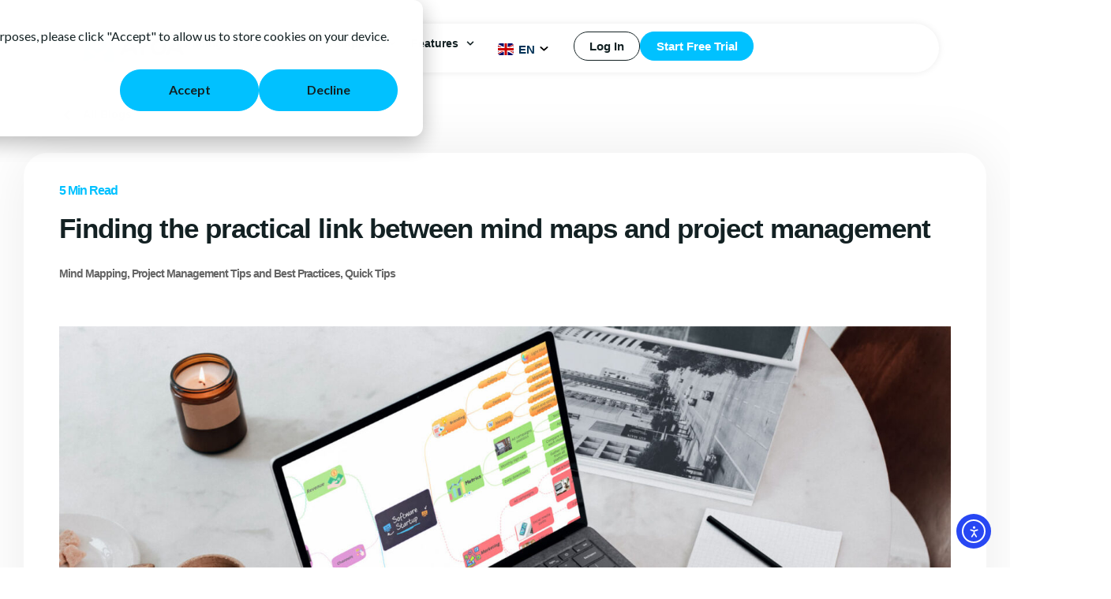

--- FILE ---
content_type: text/html; charset=UTF-8
request_url: https://www.ayoa.com/ourblog/finding-the-practical-link-between-mind-maps-and-project-management/
body_size: 102272
content:
<!doctype html>
<html dir="ltr" lang="en-GB" prefix="og: https://ogp.me/ns#">
<head>
	<meta charset="UTF-8">
	<meta name="viewport" content="width=device-width, initial-scale=1">
	<link rel="profile" href="https://gmpg.org/xfn/11">
	<title>Finding the practical link between mind maps and project management - Ayoa</title>
	<style>img:is([sizes="auto" i], [sizes^="auto," i]) { contain-intrinsic-size: 3000px 1500px }</style>
	
		<!-- All in One SEO 4.9.3 - aioseo.com -->
	<meta name="description" content="Any project manager will tell you that what they do is no easy job. Projects are like vehicles, and unless every bit of machinery is well-oiled, operational and topped up with fuel you won’t be getting anywhere fast. Of course, project management has existed in many forms for a long time – and techniques to" />
	<meta name="robots" content="max-image-preview:large" />
	<meta name="author" content="Caragh Medlicott"/>
	<link rel="canonical" href="https://www.ayoa.com/ourblog/finding-the-practical-link-between-mind-maps-and-project-management/" />
	<meta name="generator" content="All in One SEO (AIOSEO) 4.9.3" />
		<meta property="og:locale" content="en_GB" />
		<meta property="og:site_name" content="Ayoa - Mind Mapping, Whiteboards &amp; Tasks. Powered by AI" />
		<meta property="og:type" content="article" />
		<meta property="og:title" content="Finding the practical link between mind maps and project management - Ayoa" />
		<meta property="og:description" content="Any project manager will tell you that what they do is no easy job. Projects are like vehicles, and unless every bit of machinery is well-oiled, operational and topped up with fuel you won’t be getting anywhere fast. Of course, project management has existed in many forms for a long time – and techniques to" />
		<meta property="og:url" content="https://www.ayoa.com/ourblog/finding-the-practical-link-between-mind-maps-and-project-management/" />
		<meta property="og:image" content="https://www.ayoa.com/wp-content/uploads/2023/05/ayoa_allinone_ai_5.png" />
		<meta property="og:image:secure_url" content="https://www.ayoa.com/wp-content/uploads/2023/05/ayoa_allinone_ai_5.png" />
		<meta property="article:published_time" content="2022-05-15T23:00:00+00:00" />
		<meta property="article:modified_time" content="2022-05-15T23:00:00+00:00" />
		<meta property="article:publisher" content="https://www.facebook.com/AyoaApp/" />
		<meta name="twitter:card" content="summary_large_image" />
		<meta name="twitter:site" content="@OfficialAyoa" />
		<meta name="twitter:title" content="Finding the practical link between mind maps and project management - Ayoa" />
		<meta name="twitter:description" content="Any project manager will tell you that what they do is no easy job. Projects are like vehicles, and unless every bit of machinery is well-oiled, operational and topped up with fuel you won’t be getting anywhere fast. Of course, project management has existed in many forms for a long time – and techniques to" />
		<meta name="twitter:creator" content="@OfficialAyoa" />
		<meta name="twitter:image" content="https://www.ayoa.com/wp-content/uploads/2021/04/new_neurodiversity_ayoahelp_1.jpg" />
		<script type="application/ld+json" class="aioseo-schema">
			{"@context":"https:\/\/schema.org","@graph":[{"@type":"Article","@id":"https:\/\/www.ayoa.com\/ourblog\/finding-the-practical-link-between-mind-maps-and-project-management\/#article","name":"Finding the practical link between mind maps and project management - Ayoa","headline":"Finding the practical link between mind maps and project management","author":{"@id":"https:\/\/www.ayoa.com\/ourblog\/author\/caragh\/#author"},"publisher":{"@id":"https:\/\/www.ayoa.com\/#organization"},"image":{"@type":"ImageObject","url":"https:\/\/www.ayoa.com\/wp-content\/uploads\/2025\/08\/Mind-map-and-project-management-link-image.jpeg","width":1920,"height":1081},"datePublished":"2022-05-16T00:00:00+01:00","dateModified":"2022-05-16T00:00:00+01:00","inLanguage":"en-GB","mainEntityOfPage":{"@id":"https:\/\/www.ayoa.com\/ourblog\/finding-the-practical-link-between-mind-maps-and-project-management\/#webpage"},"isPartOf":{"@id":"https:\/\/www.ayoa.com\/ourblog\/finding-the-practical-link-between-mind-maps-and-project-management\/#webpage"},"articleSection":"Mind Mapping, Project Management Tips and Best Practices, Quick Tips, Caragh Medlicott"},{"@type":"BreadcrumbList","@id":"https:\/\/www.ayoa.com\/ourblog\/finding-the-practical-link-between-mind-maps-and-project-management\/#breadcrumblist","itemListElement":[{"@type":"ListItem","@id":"https:\/\/www.ayoa.com#listItem","position":1,"name":"Home","item":"https:\/\/www.ayoa.com","nextItem":{"@type":"ListItem","@id":"https:\/\/www.ayoa.com\/ourblog\/category\/quick-tips\/#listItem","name":"Quick Tips"}},{"@type":"ListItem","@id":"https:\/\/www.ayoa.com\/ourblog\/category\/quick-tips\/#listItem","position":2,"name":"Quick Tips","item":"https:\/\/www.ayoa.com\/ourblog\/category\/quick-tips\/","nextItem":{"@type":"ListItem","@id":"https:\/\/www.ayoa.com\/ourblog\/finding-the-practical-link-between-mind-maps-and-project-management\/#listItem","name":"Finding the practical link between mind maps and project management"},"previousItem":{"@type":"ListItem","@id":"https:\/\/www.ayoa.com#listItem","name":"Home"}},{"@type":"ListItem","@id":"https:\/\/www.ayoa.com\/ourblog\/finding-the-practical-link-between-mind-maps-and-project-management\/#listItem","position":3,"name":"Finding the practical link between mind maps and project management","previousItem":{"@type":"ListItem","@id":"https:\/\/www.ayoa.com\/ourblog\/category\/quick-tips\/#listItem","name":"Quick Tips"}}]},{"@type":"Organization","@id":"https:\/\/www.ayoa.com\/#organization","name":"Ayoa","description":"Mind Mapping, Whiteboards & Tasks. Powered by AI","url":"https:\/\/www.ayoa.com\/","telephone":"+442071177173","logo":{"@type":"ImageObject","url":"https:\/\/www.ayoa.com\/wp-content\/uploads\/2022\/07\/AYOA-GUY@2x.png","@id":"https:\/\/www.ayoa.com\/ourblog\/finding-the-practical-link-between-mind-maps-and-project-management\/#organizationLogo"},"image":{"@id":"https:\/\/www.ayoa.com\/ourblog\/finding-the-practical-link-between-mind-maps-and-project-management\/#organizationLogo"},"sameAs":["https:\/\/www.facebook.com\/AyoaApp\/","https:\/\/twitter.com\/OfficialAyoa","https:\/\/www.instagram.com\/officialayoa\/","https:\/\/www.youtube.com\/channel\/UCvdF89uDiigSLSvRKzLWnPw","https:\/\/www.linkedin.com\/company\/ayoa-software"]},{"@type":"Person","@id":"https:\/\/www.ayoa.com\/ourblog\/author\/caragh\/#author","url":"https:\/\/www.ayoa.com\/ourblog\/author\/caragh\/","name":"Caragh Medlicott","image":{"@type":"ImageObject","@id":"https:\/\/www.ayoa.com\/ourblog\/finding-the-practical-link-between-mind-maps-and-project-management\/#authorImage","url":"https:\/\/secure.gravatar.com\/avatar\/bad426ed95c41381166b90b0f65c7ff07835cda86e284248732d67008d996d91?s=96&d=mm&r=g","width":96,"height":96,"caption":"Caragh Medlicott"}},{"@type":"WebPage","@id":"https:\/\/www.ayoa.com\/ourblog\/finding-the-practical-link-between-mind-maps-and-project-management\/#webpage","url":"https:\/\/www.ayoa.com\/ourblog\/finding-the-practical-link-between-mind-maps-and-project-management\/","name":"Finding the practical link between mind maps and project management - Ayoa","description":"Any project manager will tell you that what they do is no easy job. Projects are like vehicles, and unless every bit of machinery is well-oiled, operational and topped up with fuel you won\u2019t be getting anywhere fast. Of course, project management has existed in many forms for a long time \u2013 and techniques to","inLanguage":"en-GB","isPartOf":{"@id":"https:\/\/www.ayoa.com\/#website"},"breadcrumb":{"@id":"https:\/\/www.ayoa.com\/ourblog\/finding-the-practical-link-between-mind-maps-and-project-management\/#breadcrumblist"},"author":{"@id":"https:\/\/www.ayoa.com\/ourblog\/author\/caragh\/#author"},"creator":{"@id":"https:\/\/www.ayoa.com\/ourblog\/author\/caragh\/#author"},"image":{"@type":"ImageObject","url":"https:\/\/www.ayoa.com\/wp-content\/uploads\/2025\/08\/Mind-map-and-project-management-link-image.jpeg","@id":"https:\/\/www.ayoa.com\/ourblog\/finding-the-practical-link-between-mind-maps-and-project-management\/#mainImage","width":1920,"height":1081},"primaryImageOfPage":{"@id":"https:\/\/www.ayoa.com\/ourblog\/finding-the-practical-link-between-mind-maps-and-project-management\/#mainImage"},"datePublished":"2022-05-16T00:00:00+01:00","dateModified":"2022-05-16T00:00:00+01:00"},{"@type":"WebSite","@id":"https:\/\/www.ayoa.com\/#website","url":"https:\/\/www.ayoa.com\/","name":"Ayoa","description":"Mind Mapping, Whiteboards & Tasks. Powered by AI","inLanguage":"en-GB","publisher":{"@id":"https:\/\/www.ayoa.com\/#organization"}}]}
		</script>
		<!-- All in One SEO -->

<link rel='dns-prefetch' href='//cdn.elementor.com' />
<link rel='dns-prefetch' href='//www.googletagmanager.com' />
<link rel="alternate" type="application/rss+xml" title="Ayoa &raquo; Feed" href="https://www.ayoa.com/feed/" />
<script>
window._wpemojiSettings = {"baseUrl":"https:\/\/s.w.org\/images\/core\/emoji\/16.0.1\/72x72\/","ext":".png","svgUrl":"https:\/\/s.w.org\/images\/core\/emoji\/16.0.1\/svg\/","svgExt":".svg","source":{"concatemoji":"https:\/\/www.ayoa.com\/wp-includes\/js\/wp-emoji-release.min.js?ver=6.8.3"}};
/*! This file is auto-generated */
!function(s,n){var o,i,e;function c(e){try{var t={supportTests:e,timestamp:(new Date).valueOf()};sessionStorage.setItem(o,JSON.stringify(t))}catch(e){}}function p(e,t,n){e.clearRect(0,0,e.canvas.width,e.canvas.height),e.fillText(t,0,0);var t=new Uint32Array(e.getImageData(0,0,e.canvas.width,e.canvas.height).data),a=(e.clearRect(0,0,e.canvas.width,e.canvas.height),e.fillText(n,0,0),new Uint32Array(e.getImageData(0,0,e.canvas.width,e.canvas.height).data));return t.every(function(e,t){return e===a[t]})}function u(e,t){e.clearRect(0,0,e.canvas.width,e.canvas.height),e.fillText(t,0,0);for(var n=e.getImageData(16,16,1,1),a=0;a<n.data.length;a++)if(0!==n.data[a])return!1;return!0}function f(e,t,n,a){switch(t){case"flag":return n(e,"\ud83c\udff3\ufe0f\u200d\u26a7\ufe0f","\ud83c\udff3\ufe0f\u200b\u26a7\ufe0f")?!1:!n(e,"\ud83c\udde8\ud83c\uddf6","\ud83c\udde8\u200b\ud83c\uddf6")&&!n(e,"\ud83c\udff4\udb40\udc67\udb40\udc62\udb40\udc65\udb40\udc6e\udb40\udc67\udb40\udc7f","\ud83c\udff4\u200b\udb40\udc67\u200b\udb40\udc62\u200b\udb40\udc65\u200b\udb40\udc6e\u200b\udb40\udc67\u200b\udb40\udc7f");case"emoji":return!a(e,"\ud83e\udedf")}return!1}function g(e,t,n,a){var r="undefined"!=typeof WorkerGlobalScope&&self instanceof WorkerGlobalScope?new OffscreenCanvas(300,150):s.createElement("canvas"),o=r.getContext("2d",{willReadFrequently:!0}),i=(o.textBaseline="top",o.font="600 32px Arial",{});return e.forEach(function(e){i[e]=t(o,e,n,a)}),i}function t(e){var t=s.createElement("script");t.src=e,t.defer=!0,s.head.appendChild(t)}"undefined"!=typeof Promise&&(o="wpEmojiSettingsSupports",i=["flag","emoji"],n.supports={everything:!0,everythingExceptFlag:!0},e=new Promise(function(e){s.addEventListener("DOMContentLoaded",e,{once:!0})}),new Promise(function(t){var n=function(){try{var e=JSON.parse(sessionStorage.getItem(o));if("object"==typeof e&&"number"==typeof e.timestamp&&(new Date).valueOf()<e.timestamp+604800&&"object"==typeof e.supportTests)return e.supportTests}catch(e){}return null}();if(!n){if("undefined"!=typeof Worker&&"undefined"!=typeof OffscreenCanvas&&"undefined"!=typeof URL&&URL.createObjectURL&&"undefined"!=typeof Blob)try{var e="postMessage("+g.toString()+"("+[JSON.stringify(i),f.toString(),p.toString(),u.toString()].join(",")+"));",a=new Blob([e],{type:"text/javascript"}),r=new Worker(URL.createObjectURL(a),{name:"wpTestEmojiSupports"});return void(r.onmessage=function(e){c(n=e.data),r.terminate(),t(n)})}catch(e){}c(n=g(i,f,p,u))}t(n)}).then(function(e){for(var t in e)n.supports[t]=e[t],n.supports.everything=n.supports.everything&&n.supports[t],"flag"!==t&&(n.supports.everythingExceptFlag=n.supports.everythingExceptFlag&&n.supports[t]);n.supports.everythingExceptFlag=n.supports.everythingExceptFlag&&!n.supports.flag,n.DOMReady=!1,n.readyCallback=function(){n.DOMReady=!0}}).then(function(){return e}).then(function(){var e;n.supports.everything||(n.readyCallback(),(e=n.source||{}).concatemoji?t(e.concatemoji):e.wpemoji&&e.twemoji&&(t(e.twemoji),t(e.wpemoji)))}))}((window,document),window._wpemojiSettings);
</script>
<style id='wp-emoji-styles-inline-css'>

	img.wp-smiley, img.emoji {
		display: inline !important;
		border: none !important;
		box-shadow: none !important;
		height: 1em !important;
		width: 1em !important;
		margin: 0 0.07em !important;
		vertical-align: -0.1em !important;
		background: none !important;
		padding: 0 !important;
	}
</style>
<link rel='stylesheet' id='wp-block-library-css' href='https://www.ayoa.com/wp-includes/css/dist/block-library/style.min.css?ver=6.8.3' media='all' />
<link rel='stylesheet' id='aioseo/css/src/vue/standalone/blocks/table-of-contents/global.scss-css' href='https://www.ayoa.com/wp-content/plugins/all-in-one-seo-pack/dist/Lite/assets/css/table-of-contents/global.e90f6d47.css?ver=4.9.3' media='all' />
<style id='global-styles-inline-css'>
:root{--wp--preset--aspect-ratio--square: 1;--wp--preset--aspect-ratio--4-3: 4/3;--wp--preset--aspect-ratio--3-4: 3/4;--wp--preset--aspect-ratio--3-2: 3/2;--wp--preset--aspect-ratio--2-3: 2/3;--wp--preset--aspect-ratio--16-9: 16/9;--wp--preset--aspect-ratio--9-16: 9/16;--wp--preset--color--black: #000000;--wp--preset--color--cyan-bluish-gray: #abb8c3;--wp--preset--color--white: #ffffff;--wp--preset--color--pale-pink: #f78da7;--wp--preset--color--vivid-red: #cf2e2e;--wp--preset--color--luminous-vivid-orange: #ff6900;--wp--preset--color--luminous-vivid-amber: #fcb900;--wp--preset--color--light-green-cyan: #7bdcb5;--wp--preset--color--vivid-green-cyan: #00d084;--wp--preset--color--pale-cyan-blue: #8ed1fc;--wp--preset--color--vivid-cyan-blue: #0693e3;--wp--preset--color--vivid-purple: #9b51e0;--wp--preset--gradient--vivid-cyan-blue-to-vivid-purple: linear-gradient(135deg,rgba(6,147,227,1) 0%,rgb(155,81,224) 100%);--wp--preset--gradient--light-green-cyan-to-vivid-green-cyan: linear-gradient(135deg,rgb(122,220,180) 0%,rgb(0,208,130) 100%);--wp--preset--gradient--luminous-vivid-amber-to-luminous-vivid-orange: linear-gradient(135deg,rgba(252,185,0,1) 0%,rgba(255,105,0,1) 100%);--wp--preset--gradient--luminous-vivid-orange-to-vivid-red: linear-gradient(135deg,rgba(255,105,0,1) 0%,rgb(207,46,46) 100%);--wp--preset--gradient--very-light-gray-to-cyan-bluish-gray: linear-gradient(135deg,rgb(238,238,238) 0%,rgb(169,184,195) 100%);--wp--preset--gradient--cool-to-warm-spectrum: linear-gradient(135deg,rgb(74,234,220) 0%,rgb(151,120,209) 20%,rgb(207,42,186) 40%,rgb(238,44,130) 60%,rgb(251,105,98) 80%,rgb(254,248,76) 100%);--wp--preset--gradient--blush-light-purple: linear-gradient(135deg,rgb(255,206,236) 0%,rgb(152,150,240) 100%);--wp--preset--gradient--blush-bordeaux: linear-gradient(135deg,rgb(254,205,165) 0%,rgb(254,45,45) 50%,rgb(107,0,62) 100%);--wp--preset--gradient--luminous-dusk: linear-gradient(135deg,rgb(255,203,112) 0%,rgb(199,81,192) 50%,rgb(65,88,208) 100%);--wp--preset--gradient--pale-ocean: linear-gradient(135deg,rgb(255,245,203) 0%,rgb(182,227,212) 50%,rgb(51,167,181) 100%);--wp--preset--gradient--electric-grass: linear-gradient(135deg,rgb(202,248,128) 0%,rgb(113,206,126) 100%);--wp--preset--gradient--midnight: linear-gradient(135deg,rgb(2,3,129) 0%,rgb(40,116,252) 100%);--wp--preset--font-size--small: 13px;--wp--preset--font-size--medium: 20px;--wp--preset--font-size--large: 36px;--wp--preset--font-size--x-large: 42px;--wp--preset--spacing--20: 0.44rem;--wp--preset--spacing--30: 0.67rem;--wp--preset--spacing--40: 1rem;--wp--preset--spacing--50: 1.5rem;--wp--preset--spacing--60: 2.25rem;--wp--preset--spacing--70: 3.38rem;--wp--preset--spacing--80: 5.06rem;--wp--preset--shadow--natural: 6px 6px 9px rgba(0, 0, 0, 0.2);--wp--preset--shadow--deep: 12px 12px 50px rgba(0, 0, 0, 0.4);--wp--preset--shadow--sharp: 6px 6px 0px rgba(0, 0, 0, 0.2);--wp--preset--shadow--outlined: 6px 6px 0px -3px rgba(255, 255, 255, 1), 6px 6px rgba(0, 0, 0, 1);--wp--preset--shadow--crisp: 6px 6px 0px rgba(0, 0, 0, 1);}:root { --wp--style--global--content-size: 800px;--wp--style--global--wide-size: 1200px; }:where(body) { margin: 0; }.wp-site-blocks > .alignleft { float: left; margin-right: 2em; }.wp-site-blocks > .alignright { float: right; margin-left: 2em; }.wp-site-blocks > .aligncenter { justify-content: center; margin-left: auto; margin-right: auto; }:where(.wp-site-blocks) > * { margin-block-start: 24px; margin-block-end: 0; }:where(.wp-site-blocks) > :first-child { margin-block-start: 0; }:where(.wp-site-blocks) > :last-child { margin-block-end: 0; }:root { --wp--style--block-gap: 24px; }:root :where(.is-layout-flow) > :first-child{margin-block-start: 0;}:root :where(.is-layout-flow) > :last-child{margin-block-end: 0;}:root :where(.is-layout-flow) > *{margin-block-start: 24px;margin-block-end: 0;}:root :where(.is-layout-constrained) > :first-child{margin-block-start: 0;}:root :where(.is-layout-constrained) > :last-child{margin-block-end: 0;}:root :where(.is-layout-constrained) > *{margin-block-start: 24px;margin-block-end: 0;}:root :where(.is-layout-flex){gap: 24px;}:root :where(.is-layout-grid){gap: 24px;}.is-layout-flow > .alignleft{float: left;margin-inline-start: 0;margin-inline-end: 2em;}.is-layout-flow > .alignright{float: right;margin-inline-start: 2em;margin-inline-end: 0;}.is-layout-flow > .aligncenter{margin-left: auto !important;margin-right: auto !important;}.is-layout-constrained > .alignleft{float: left;margin-inline-start: 0;margin-inline-end: 2em;}.is-layout-constrained > .alignright{float: right;margin-inline-start: 2em;margin-inline-end: 0;}.is-layout-constrained > .aligncenter{margin-left: auto !important;margin-right: auto !important;}.is-layout-constrained > :where(:not(.alignleft):not(.alignright):not(.alignfull)){max-width: var(--wp--style--global--content-size);margin-left: auto !important;margin-right: auto !important;}.is-layout-constrained > .alignwide{max-width: var(--wp--style--global--wide-size);}body .is-layout-flex{display: flex;}.is-layout-flex{flex-wrap: wrap;align-items: center;}.is-layout-flex > :is(*, div){margin: 0;}body .is-layout-grid{display: grid;}.is-layout-grid > :is(*, div){margin: 0;}body{padding-top: 0px;padding-right: 0px;padding-bottom: 0px;padding-left: 0px;}a:where(:not(.wp-element-button)){text-decoration: underline;}:root :where(.wp-element-button, .wp-block-button__link){background-color: #32373c;border-width: 0;color: #fff;font-family: inherit;font-size: inherit;line-height: inherit;padding: calc(0.667em + 2px) calc(1.333em + 2px);text-decoration: none;}.has-black-color{color: var(--wp--preset--color--black) !important;}.has-cyan-bluish-gray-color{color: var(--wp--preset--color--cyan-bluish-gray) !important;}.has-white-color{color: var(--wp--preset--color--white) !important;}.has-pale-pink-color{color: var(--wp--preset--color--pale-pink) !important;}.has-vivid-red-color{color: var(--wp--preset--color--vivid-red) !important;}.has-luminous-vivid-orange-color{color: var(--wp--preset--color--luminous-vivid-orange) !important;}.has-luminous-vivid-amber-color{color: var(--wp--preset--color--luminous-vivid-amber) !important;}.has-light-green-cyan-color{color: var(--wp--preset--color--light-green-cyan) !important;}.has-vivid-green-cyan-color{color: var(--wp--preset--color--vivid-green-cyan) !important;}.has-pale-cyan-blue-color{color: var(--wp--preset--color--pale-cyan-blue) !important;}.has-vivid-cyan-blue-color{color: var(--wp--preset--color--vivid-cyan-blue) !important;}.has-vivid-purple-color{color: var(--wp--preset--color--vivid-purple) !important;}.has-black-background-color{background-color: var(--wp--preset--color--black) !important;}.has-cyan-bluish-gray-background-color{background-color: var(--wp--preset--color--cyan-bluish-gray) !important;}.has-white-background-color{background-color: var(--wp--preset--color--white) !important;}.has-pale-pink-background-color{background-color: var(--wp--preset--color--pale-pink) !important;}.has-vivid-red-background-color{background-color: var(--wp--preset--color--vivid-red) !important;}.has-luminous-vivid-orange-background-color{background-color: var(--wp--preset--color--luminous-vivid-orange) !important;}.has-luminous-vivid-amber-background-color{background-color: var(--wp--preset--color--luminous-vivid-amber) !important;}.has-light-green-cyan-background-color{background-color: var(--wp--preset--color--light-green-cyan) !important;}.has-vivid-green-cyan-background-color{background-color: var(--wp--preset--color--vivid-green-cyan) !important;}.has-pale-cyan-blue-background-color{background-color: var(--wp--preset--color--pale-cyan-blue) !important;}.has-vivid-cyan-blue-background-color{background-color: var(--wp--preset--color--vivid-cyan-blue) !important;}.has-vivid-purple-background-color{background-color: var(--wp--preset--color--vivid-purple) !important;}.has-black-border-color{border-color: var(--wp--preset--color--black) !important;}.has-cyan-bluish-gray-border-color{border-color: var(--wp--preset--color--cyan-bluish-gray) !important;}.has-white-border-color{border-color: var(--wp--preset--color--white) !important;}.has-pale-pink-border-color{border-color: var(--wp--preset--color--pale-pink) !important;}.has-vivid-red-border-color{border-color: var(--wp--preset--color--vivid-red) !important;}.has-luminous-vivid-orange-border-color{border-color: var(--wp--preset--color--luminous-vivid-orange) !important;}.has-luminous-vivid-amber-border-color{border-color: var(--wp--preset--color--luminous-vivid-amber) !important;}.has-light-green-cyan-border-color{border-color: var(--wp--preset--color--light-green-cyan) !important;}.has-vivid-green-cyan-border-color{border-color: var(--wp--preset--color--vivid-green-cyan) !important;}.has-pale-cyan-blue-border-color{border-color: var(--wp--preset--color--pale-cyan-blue) !important;}.has-vivid-cyan-blue-border-color{border-color: var(--wp--preset--color--vivid-cyan-blue) !important;}.has-vivid-purple-border-color{border-color: var(--wp--preset--color--vivid-purple) !important;}.has-vivid-cyan-blue-to-vivid-purple-gradient-background{background: var(--wp--preset--gradient--vivid-cyan-blue-to-vivid-purple) !important;}.has-light-green-cyan-to-vivid-green-cyan-gradient-background{background: var(--wp--preset--gradient--light-green-cyan-to-vivid-green-cyan) !important;}.has-luminous-vivid-amber-to-luminous-vivid-orange-gradient-background{background: var(--wp--preset--gradient--luminous-vivid-amber-to-luminous-vivid-orange) !important;}.has-luminous-vivid-orange-to-vivid-red-gradient-background{background: var(--wp--preset--gradient--luminous-vivid-orange-to-vivid-red) !important;}.has-very-light-gray-to-cyan-bluish-gray-gradient-background{background: var(--wp--preset--gradient--very-light-gray-to-cyan-bluish-gray) !important;}.has-cool-to-warm-spectrum-gradient-background{background: var(--wp--preset--gradient--cool-to-warm-spectrum) !important;}.has-blush-light-purple-gradient-background{background: var(--wp--preset--gradient--blush-light-purple) !important;}.has-blush-bordeaux-gradient-background{background: var(--wp--preset--gradient--blush-bordeaux) !important;}.has-luminous-dusk-gradient-background{background: var(--wp--preset--gradient--luminous-dusk) !important;}.has-pale-ocean-gradient-background{background: var(--wp--preset--gradient--pale-ocean) !important;}.has-electric-grass-gradient-background{background: var(--wp--preset--gradient--electric-grass) !important;}.has-midnight-gradient-background{background: var(--wp--preset--gradient--midnight) !important;}.has-small-font-size{font-size: var(--wp--preset--font-size--small) !important;}.has-medium-font-size{font-size: var(--wp--preset--font-size--medium) !important;}.has-large-font-size{font-size: var(--wp--preset--font-size--large) !important;}.has-x-large-font-size{font-size: var(--wp--preset--font-size--x-large) !important;}
:root :where(.wp-block-pullquote){font-size: 1.5em;line-height: 1.6;}
</style>
<link rel='stylesheet' id='ayoa-pricing-css' href='https://www.ayoa.com/wp-content/plugins/ayoa-pricing/ayoa-pricing.css?ver=1.0.17' media='all' />
<link rel='stylesheet' id='ea11y-widget-fonts-css' href='https://www.ayoa.com/wp-content/plugins/pojo-accessibility/assets/build/fonts.css?ver=4.0.0' media='all' />
<link rel='stylesheet' id='ea11y-skip-link-css' href='https://www.ayoa.com/wp-content/plugins/pojo-accessibility/assets/build/skip-link.css?ver=4.0.0' media='all' />
<link rel='stylesheet' id='hello-elementor-css' href='https://www.ayoa.com/wp-content/themes/hello-elementor/assets/css/reset.css?ver=3.4.4' media='all' />
<link rel='stylesheet' id='hello-elementor-theme-style-css' href='https://www.ayoa.com/wp-content/themes/hello-elementor/assets/css/theme.css?ver=3.4.4' media='all' />
<link rel='stylesheet' id='hello-elementor-header-footer-css' href='https://www.ayoa.com/wp-content/themes/hello-elementor/assets/css/header-footer.css?ver=3.4.4' media='all' />
<link rel='stylesheet' id='elementor-frontend-css' href='https://www.ayoa.com/wp-content/plugins/elementor/assets/css/frontend.min.css?ver=3.34.2' media='all' />
<link rel='stylesheet' id='widget-image-css' href='https://www.ayoa.com/wp-content/plugins/elementor/assets/css/widget-image.min.css?ver=3.34.2' media='all' />
<link rel='stylesheet' id='widget-nav-menu-css' href='https://www.ayoa.com/wp-content/plugins/elementor-pro/assets/css/widget-nav-menu.min.css?ver=3.32.2' media='all' />
<link rel='stylesheet' id='e-sticky-css' href='https://www.ayoa.com/wp-content/plugins/elementor-pro/assets/css/modules/sticky.min.css?ver=3.32.2' media='all' />
<link rel='stylesheet' id='e-animation-fadeIn-css' href='https://www.ayoa.com/wp-content/plugins/elementor/assets/lib/animations/styles/fadeIn.min.css?ver=3.34.2' media='all' />
<link rel='stylesheet' id='widget-heading-css' href='https://www.ayoa.com/wp-content/plugins/elementor/assets/css/widget-heading.min.css?ver=3.34.2' media='all' />
<link rel='stylesheet' id='widget-icon-list-css' href='https://www.ayoa.com/wp-content/plugins/elementor/assets/css/widget-icon-list.min.css?ver=3.34.2' media='all' />
<link rel='stylesheet' id='e-animation-pulse-css' href='https://www.ayoa.com/wp-content/plugins/elementor/assets/lib/animations/styles/e-animation-pulse.min.css?ver=3.34.2' media='all' />
<link rel='stylesheet' id='widget-social-icons-css' href='https://www.ayoa.com/wp-content/plugins/elementor/assets/css/widget-social-icons.min.css?ver=3.34.2' media='all' />
<link rel='stylesheet' id='e-apple-webkit-css' href='https://www.ayoa.com/wp-content/plugins/elementor/assets/css/conditionals/apple-webkit.min.css?ver=3.34.2' media='all' />
<link rel='stylesheet' id='widget-image-box-css' href='https://www.ayoa.com/wp-content/plugins/elementor/assets/css/widget-image-box.min.css?ver=3.34.2' media='all' />
<link rel='stylesheet' id='e-animation-float-css' href='https://www.ayoa.com/wp-content/plugins/elementor/assets/lib/animations/styles/e-animation-float.min.css?ver=3.34.2' media='all' />
<link rel='stylesheet' id='widget-loop-common-css' href='https://www.ayoa.com/wp-content/plugins/elementor-pro/assets/css/widget-loop-common.min.css?ver=3.32.2' media='all' />
<link rel='stylesheet' id='widget-loop-grid-css' href='https://www.ayoa.com/wp-content/plugins/elementor-pro/assets/css/widget-loop-grid.min.css?ver=3.32.2' media='all' />
<link rel='stylesheet' id='widget-video-css' href='https://www.ayoa.com/wp-content/plugins/elementor/assets/css/widget-video.min.css?ver=3.34.2' media='all' />
<link rel='stylesheet' id='swiper-css' href='https://www.ayoa.com/wp-content/plugins/elementor/assets/lib/swiper/v8/css/swiper.min.css?ver=8.4.5' media='all' />
<link rel='stylesheet' id='e-swiper-css' href='https://www.ayoa.com/wp-content/plugins/elementor/assets/css/conditionals/e-swiper.min.css?ver=3.34.2' media='all' />
<link rel='stylesheet' id='widget-nested-carousel-css' href='https://www.ayoa.com/wp-content/plugins/elementor-pro/assets/css/widget-nested-carousel.min.css?ver=3.32.2' media='all' />
<link rel='stylesheet' id='e-animation-fadeInUp-css' href='https://www.ayoa.com/wp-content/plugins/elementor/assets/lib/animations/styles/fadeInUp.min.css?ver=3.34.2' media='all' />
<link rel='stylesheet' id='e-motion-fx-css' href='https://www.ayoa.com/wp-content/plugins/elementor-pro/assets/css/modules/motion-fx.min.css?ver=3.32.2' media='all' />
<link rel='stylesheet' id='e-animation-fadeInRight-css' href='https://www.ayoa.com/wp-content/plugins/elementor/assets/lib/animations/styles/fadeInRight.min.css?ver=3.34.2' media='all' />
<link rel='stylesheet' id='e-popup-css' href='https://www.ayoa.com/wp-content/plugins/elementor-pro/assets/css/conditionals/popup.min.css?ver=3.32.2' media='all' />
<link rel='stylesheet' id='elementor-post-6-css' href='https://www.ayoa.com/wp-content/uploads/elementor/css/post-6.css?ver=1768899366' media='all' />
<link rel='stylesheet' id='elementor-post-13-css' href='https://www.ayoa.com/wp-content/uploads/elementor/css/post-13.css?ver=1768899370' media='all' />
<link rel='stylesheet' id='elementor-post-381-css' href='https://www.ayoa.com/wp-content/uploads/elementor/css/post-381.css?ver=1768899370' media='all' />
<link rel='stylesheet' id='elementor-post-8684-css' href='https://www.ayoa.com/wp-content/uploads/elementor/css/post-8684.css?ver=1768899403' media='all' />
<link rel='stylesheet' id='elementor-post-595-css' href='https://www.ayoa.com/wp-content/uploads/elementor/css/post-595.css?ver=1768899370' media='all' />
<link rel='stylesheet' id='elementor-gf-local-opensans-css' href='https://www.ayoa.com/wp-content/uploads/elementor/google-fonts/css/opensans.css?ver=1753175835' media='all' />
<script src="https://www.ayoa.com/wp-includes/js/jquery/jquery.min.js?ver=3.7.1" id="jquery-core-js"></script>
<script src="https://www.ayoa.com/wp-includes/js/jquery/jquery-migrate.min.js?ver=3.4.1" id="jquery-migrate-js"></script>
<script src="https://www.ayoa.com/wp-content/plugins/elementor-pro/assets/js/page-transitions.min.js?ver=3.32.2" id="page-transitions-js"></script>
<link rel="https://api.w.org/" href="https://www.ayoa.com/wp-json/" /><link rel="alternate" title="JSON" type="application/json" href="https://www.ayoa.com/wp-json/wp/v2/posts/12231" /><link rel="EditURI" type="application/rsd+xml" title="RSD" href="https://www.ayoa.com/xmlrpc.php?rsd" />
<link rel='shortlink' href='https://www.ayoa.com/?p=12231' />
<link rel="alternate" title="oEmbed (JSON)" type="application/json+oembed" href="https://www.ayoa.com/wp-json/oembed/1.0/embed?url=https%3A%2F%2Fwww.ayoa.com%2Fourblog%2Ffinding-the-practical-link-between-mind-maps-and-project-management%2F" />
<link rel="alternate" title="oEmbed (XML)" type="text/xml+oembed" href="https://www.ayoa.com/wp-json/oembed/1.0/embed?url=https%3A%2F%2Fwww.ayoa.com%2Fourblog%2Ffinding-the-practical-link-between-mind-maps-and-project-management%2F&#038;format=xml" />
<meta name="generator" content="Site Kit by Google 1.170.0" /><style id="mystickymenu" type="text/css">#mysticky-nav { width:100%; position: static; height: auto !important; }#mysticky-nav.wrapfixed { position:fixed; left: 0px; margin-top:0px;  z-index: 99990; -webkit-transition: 0.3s; -moz-transition: 0.3s; -o-transition: 0.3s; transition: 0.3s; -ms-filter:"progid:DXImageTransform.Microsoft.Alpha(Opacity=90)"; filter: alpha(opacity=90); opacity:0.9; background-color: #f7f5e7;}#mysticky-nav.wrapfixed .myfixed{ background-color: #f7f5e7; position: relative;top: auto;left: auto;right: auto;}#mysticky-nav .myfixed { margin:0 auto; float:none; border:0px; background:none; max-width:100%; }</style>			<style type="text/css">
																															</style>
			<meta name="generator" content="Elementor 3.34.2; features: e_font_icon_svg, additional_custom_breakpoints; settings: css_print_method-external, google_font-enabled, font_display-swap">
<script type="text/javascript">
	window.dataLayer = window.dataLayer || [];
	dataLayer.push({ayoaEnvironment: 'prod', ayoaService: 'website'});
	window.ayoaGetGoogleAnalyticsIdsAvailable = true;
</script>

<!-- Google Tag Manager -->
<script type="text/javascript">
	(function(w,d,s,l,i){w[l]=w[l]||[];w[l].push({'gtm.start':new Date().getTime(),event:'gtm.js'});var f=d.getElementsByTagName(s)[0], j=d.createElement(s),dl=l!='dataLayer'?'&l='+l:'';j.async=true;j.src='https://www.googletagmanager.com/gtm.js?id='+i+dl;f.parentNode.insertBefore(j,f);})(window,document,'script','dataLayer','GTM-K2RFFZJ');
</script>
<!-- End Google Tag Manager -->

<script src="https://auth.ayoa.com/analytics_params.js"></script>
<style>
	        .table-container {
            width: 100%;
            overflow-x: auto;
            -webkit-overflow-scrolling: touch; 
        }
        .custom-table {
            font-family: 'Open Sans', sans-serif;
            font-size: 22px;
            font-weight: 600;
            border-collapse: collapse;
            width: 100%;
            border: none;
            min-width: 600px;
            margin: 0;
        }
        .custom-table td {
            text-align: center;
            vertical-align: middle;
            padding: 20px 10px 15px 10px;
            border-right: 1px solid #ddd;
            border-left: none;
            border-top: none;
            border-bottom: none;
            white-space: nowrap;
            
        }
        .custom-table tr:nth-child(odd) td {
            background-color: #fff;
            color: #656565;
        }
        .custom-table tr:nth-child(even) td {
            background-color: #F3F3F3;
            color: #656565;
        }
        
        .custom-table td:last-child {
            border-right: none;
        }
        
        @media (max-width: 820px) {
            .custom-table {
            font-size: 16px;
        }
        }
        @media (max-width: 600px) {
            .table-container {
                border: 1px solid #eee;
                border-radius: 4px;
            }
            .custom-table {
            font-size: 14px;
        }
        }
</style>
			<style>
				.e-con.e-parent:nth-of-type(n+4):not(.e-lazyloaded):not(.e-no-lazyload),
				.e-con.e-parent:nth-of-type(n+4):not(.e-lazyloaded):not(.e-no-lazyload) * {
					background-image: none !important;
				}
				@media screen and (max-height: 1024px) {
					.e-con.e-parent:nth-of-type(n+3):not(.e-lazyloaded):not(.e-no-lazyload),
					.e-con.e-parent:nth-of-type(n+3):not(.e-lazyloaded):not(.e-no-lazyload) * {
						background-image: none !important;
					}
				}
				@media screen and (max-height: 640px) {
					.e-con.e-parent:nth-of-type(n+2):not(.e-lazyloaded):not(.e-no-lazyload),
					.e-con.e-parent:nth-of-type(n+2):not(.e-lazyloaded):not(.e-no-lazyload) * {
						background-image: none !important;
					}
				}
			</style>
			<link rel="icon" href="https://www.ayoa.com/wp-content/uploads/2025/07/fav-icon.svg" sizes="32x32" />
<link rel="icon" href="https://www.ayoa.com/wp-content/uploads/2025/07/fav-icon.svg" sizes="192x192" />
<link rel="apple-touch-icon" href="https://www.ayoa.com/wp-content/uploads/2025/07/fav-icon.svg" />
<meta name="msapplication-TileImage" content="https://www.ayoa.com/wp-content/uploads/2025/07/fav-icon.svg" />
</head>
<body class="wp-singular post-template-default single single-post postid-12231 single-format-standard wp-custom-logo wp-embed-responsive wp-theme-hello-elementor eio-default ally-default hello-elementor-default elementor-default elementor-kit-6 elementor-page-8684">

		<script>
			const onSkipLinkClick = () => {
				const htmlElement = document.querySelector('html');

				htmlElement.style['scroll-behavior'] = 'smooth';

				setTimeout( () => htmlElement.style['scroll-behavior'] = null, 1000 );
			}
			document.addEventListener("DOMContentLoaded", () => {
				if (!document.querySelector('#content')) {
					document.querySelector('.ea11y-skip-to-content-link').remove();
				}
			});
		</script>
		<nav aria-label="Skip to content navigation">
			<a class="ea11y-skip-to-content-link"
				href="#content"
				tabindex="-1"
				onclick="onSkipLinkClick()"
			>
				Skip to content
				<svg width="24" height="24" viewBox="0 0 24 24" fill="none" role="presentation">
					<path d="M18 6V12C18 12.7956 17.6839 13.5587 17.1213 14.1213C16.5587 14.6839 15.7956 15 15 15H5M5 15L9 11M5 15L9 19"
								stroke="black"
								stroke-width="1.5"
								stroke-linecap="round"
								stroke-linejoin="round"
					/>
				</svg>
			</a>
			<div class="ea11y-skip-to-content-backdrop"></div>
		</nav>

				<e-page-transition preloader-type="icon" preloader-icon="Array svg" class="e-page-transition--entering" exclude="^https\:\/\/www\.ayoa\.com\/wp\-admin\/">
			<svg xmlns="http://www.w3.org/2000/svg" xmlns:xlink="http://www.w3.org/1999/xlink" width="100" height="93" viewBox="0 0 100 93" fill="none"><mask id="mask0_14_101" style="mask-type:alpha" maskUnits="userSpaceOnUse" x="0" y="0" width="100" height="93"><rect width="100" height="92.8571" fill="url(#pattern0_14_101)"></rect></mask><g mask="url(#mask0_14_101)"><rect x="-2.125" width="108.333" height="92.8571" fill="#00BEFF"></rect></g><defs><pattern id="pattern0_14_101" patternContentUnits="objectBoundingBox" width="1" height="1"><use xlink:href="#image0_14_101" transform="matrix(0.00309524 0 0 0.00333333 -0.0238095 0)"></use></pattern><image id="image0_14_101" width="1000" height="300" preserveAspectRatio="none" xlink:href="[data-uri]"></image></defs></svg>		</e-page-transition>
		<!-- Google Tag Manager (noscript) -->
<noscript>
	<iframe src="https://www.googletagmanager.com/ns.html?id=GTM-K2RFFZJ&ayoaEnvironment=prod&ayoaService=website" height="0" width="0" style="display:none;visibility:hidden">
	</iframe>
</noscript>
<!-- End Google Tag Manager (noscript) -->



		<header data-elementor-type="header" data-elementor-id="13" class="elementor elementor-13 elementor-location-header" data-elementor-post-type="elementor_library">
			<div class="elementor-element elementor-element-59fa4ba elementor-hidden-tablet elementor-hidden-mobile main-header e-flex e-con-boxed e-con e-parent" data-id="59fa4ba" data-element_type="container" data-settings="{&quot;background_background&quot;:&quot;classic&quot;}">
					<div class="e-con-inner">
		<div class="elementor-element elementor-element-5de85b2 e-con-full header-ayoa-sticky e-flex elementor-invisible e-con e-child" data-id="5de85b2" data-element_type="container" data-settings="{&quot;background_background&quot;:&quot;classic&quot;,&quot;sticky&quot;:&quot;top&quot;,&quot;sticky_on&quot;:[&quot;desktop&quot;],&quot;sticky_offset&quot;:30,&quot;animation&quot;:&quot;fadeIn&quot;,&quot;sticky_effects_offset&quot;:0,&quot;sticky_anchor_link_offset&quot;:0}">
		<div class="elementor-element elementor-element-641d14c e-con-full image -css e-flex e-con e-child" data-id="641d14c" data-element_type="container">
				<div class="elementor-element elementor-element-93c5655 elementor-widget elementor-widget-theme-site-logo elementor-widget-image" data-id="93c5655" data-element_type="widget" data-widget_type="theme-site-logo.default">
											<a href="https://www.ayoa.com">
			<img width="129" height="39" src="https://www.ayoa.com/wp-content/uploads/2025/07/main-logo.svg" class="attachment-full size-full wp-image-79" alt="main-logo" />				</a>
											</div>
				</div>
		<nav class="elementor-element elementor-element-1bfe01d e-con-full navbar-menu e-flex e-con e-child" data-id="1bfe01d" data-element_type="container">
				<div class="elementor-element elementor-element-65a3df4 nav-links-hov-css elementor-nav-menu__align-justify elementor-nav-menu--stretch elementor-nav-menu--dropdown-tablet elementor-nav-menu__text-align-aside elementor-nav-menu--toggle elementor-nav-menu--burger elementor-widget elementor-widget-nav-menu" data-id="65a3df4" data-element_type="widget" data-settings="{&quot;submenu_icon&quot;:{&quot;value&quot;:&quot;&lt;svg aria-hidden=\&quot;true\&quot; class=\&quot;fa-svg-chevron-down e-font-icon-svg e-fas-chevron-down\&quot; viewBox=\&quot;0 0 448 512\&quot; xmlns=\&quot;http:\/\/www.w3.org\/2000\/svg\&quot;&gt;&lt;path d=\&quot;M207.029 381.476L12.686 187.132c-9.373-9.373-9.373-24.569 0-33.941l22.667-22.667c9.357-9.357 24.522-9.375 33.901-.04L224 284.505l154.745-154.021c9.379-9.335 24.544-9.317 33.901.04l22.667 22.667c9.373 9.373 9.373 24.569 0 33.941L240.971 381.476c-9.373 9.372-24.569 9.372-33.942 0z\&quot;&gt;&lt;\/path&gt;&lt;\/svg&gt;&quot;,&quot;library&quot;:&quot;fa-solid&quot;},&quot;full_width&quot;:&quot;stretch&quot;,&quot;layout&quot;:&quot;horizontal&quot;,&quot;toggle&quot;:&quot;burger&quot;}" data-widget_type="nav-menu.default">
								<nav aria-label="Menu" class="elementor-nav-menu--main elementor-nav-menu__container elementor-nav-menu--layout-horizontal e--pointer-underline e--animation-slide">
				<ul id="menu-1-65a3df4" class="elementor-nav-menu"><li class="menu-item menu-item-type-post_type menu-item-object-page menu-item-9585"><a href="https://www.ayoa.com/pricing/" class="elementor-item">Pricing</a></li>
<li class="menu-item menu-item-type-post_type menu-item-object-page menu-item-has-children menu-item-9583"><a href="https://www.ayoa.com/education/" class="elementor-item">Education</a>
<ul class="sub-menu elementor-nav-menu--dropdown">
	<li class="menu-item menu-item-type-post_type menu-item-object-page menu-item-9587"><a href="https://www.ayoa.com/education/dsa/" class="elementor-sub-item">AYOA DSA</a></li>
	<li class="menu-item menu-item-type-post_type menu-item-object-page menu-item-9589"><a href="https://www.ayoa.com/education/educational-institutions/" class="elementor-sub-item">Educational Institutions</a></li>
	<li class="menu-item menu-item-type-post_type menu-item-object-page menu-item-9588"><a href="https://www.ayoa.com/education/at-trainers/" class="elementor-sub-item">AT Trainers – AYOA</a></li>
</ul>
</li>
<li class="menu-item menu-item-type-post_type menu-item-object-page menu-item-has-children menu-item-9586"><a href="https://www.ayoa.com/workplace/" class="elementor-item">Workplace</a>
<ul class="sub-menu elementor-nav-menu--dropdown">
	<li class="menu-item menu-item-type-post_type menu-item-object-page menu-item-9592"><a href="https://www.ayoa.com/workplace/ayoa-for-teams/" class="elementor-sub-item">AYOA for Teams</a></li>
	<li class="menu-item menu-item-type-post_type menu-item-object-page menu-item-9591"><a href="https://www.ayoa.com/workplace/access-to-work/" class="elementor-sub-item">Access To Work</a></li>
	<li class="menu-item menu-item-type-post_type menu-item-object-page menu-item-9590"><a href="https://www.ayoa.com/education/at-trainers/" class="elementor-sub-item">AT Trainers – AYOA</a></li>
</ul>
</li>
<li class="menu-item menu-item-type-post_type menu-item-object-page menu-item-has-children menu-item-9584"><a href="https://www.ayoa.com/features/" class="elementor-item">Features</a>
<ul class="sub-menu elementor-nav-menu--dropdown">
	<li class="menu-item menu-item-type-post_type menu-item-object-page menu-item-9594"><a href="https://www.ayoa.com/mind-mapping/" class="elementor-sub-item">Mind Mapping</a></li>
	<li class="menu-item menu-item-type-post_type menu-item-object-page menu-item-9595"><a href="https://www.ayoa.com/task-boards/" class="elementor-sub-item">Task Boards</a></li>
	<li class="menu-item menu-item-type-post_type menu-item-object-page menu-item-9596"><a href="https://www.ayoa.com/whiteboards/" class="elementor-sub-item">Whiteboards</a></li>
	<li class="menu-item menu-item-type-post_type menu-item-object-page menu-item-9593"><a href="https://www.ayoa.com/integrations/" class="elementor-sub-item">Integrations</a></li>
	<li class="menu-item menu-item-type-post_type menu-item-object-page menu-item-15645"><a href="https://www.ayoa.com/ayoas-ai-tools/" class="elementor-sub-item">AYOA’s AI tools</a></li>
</ul>
</li>
</ul>			</nav>
					<div class="elementor-menu-toggle" role="button" tabindex="0" aria-label="Menu Toggle" aria-expanded="false">
			<svg aria-hidden="true" role="presentation" class="elementor-menu-toggle__icon--open e-font-icon-svg e-eicon-menu-bar" viewBox="0 0 1000 1000" xmlns="http://www.w3.org/2000/svg"><path d="M104 333H896C929 333 958 304 958 271S929 208 896 208H104C71 208 42 237 42 271S71 333 104 333ZM104 583H896C929 583 958 554 958 521S929 458 896 458H104C71 458 42 487 42 521S71 583 104 583ZM104 833H896C929 833 958 804 958 771S929 708 896 708H104C71 708 42 737 42 771S71 833 104 833Z"></path></svg><svg aria-hidden="true" role="presentation" class="elementor-menu-toggle__icon--close e-font-icon-svg e-eicon-close" viewBox="0 0 1000 1000" xmlns="http://www.w3.org/2000/svg"><path d="M742 167L500 408 258 167C246 154 233 150 217 150 196 150 179 158 167 167 154 179 150 196 150 212 150 229 154 242 171 254L408 500 167 742C138 771 138 800 167 829 196 858 225 858 254 829L496 587 738 829C750 842 767 846 783 846 800 846 817 842 829 829 842 817 846 804 846 783 846 767 842 750 829 737L588 500 833 258C863 229 863 200 833 171 804 137 775 137 742 167Z"></path></svg>		</div>
					<nav class="elementor-nav-menu--dropdown elementor-nav-menu__container" aria-hidden="true">
				<ul id="menu-2-65a3df4" class="elementor-nav-menu"><li class="menu-item menu-item-type-post_type menu-item-object-page menu-item-9585"><a href="https://www.ayoa.com/pricing/" class="elementor-item" tabindex="-1">Pricing</a></li>
<li class="menu-item menu-item-type-post_type menu-item-object-page menu-item-has-children menu-item-9583"><a href="https://www.ayoa.com/education/" class="elementor-item" tabindex="-1">Education</a>
<ul class="sub-menu elementor-nav-menu--dropdown">
	<li class="menu-item menu-item-type-post_type menu-item-object-page menu-item-9587"><a href="https://www.ayoa.com/education/dsa/" class="elementor-sub-item" tabindex="-1">AYOA DSA</a></li>
	<li class="menu-item menu-item-type-post_type menu-item-object-page menu-item-9589"><a href="https://www.ayoa.com/education/educational-institutions/" class="elementor-sub-item" tabindex="-1">Educational Institutions</a></li>
	<li class="menu-item menu-item-type-post_type menu-item-object-page menu-item-9588"><a href="https://www.ayoa.com/education/at-trainers/" class="elementor-sub-item" tabindex="-1">AT Trainers – AYOA</a></li>
</ul>
</li>
<li class="menu-item menu-item-type-post_type menu-item-object-page menu-item-has-children menu-item-9586"><a href="https://www.ayoa.com/workplace/" class="elementor-item" tabindex="-1">Workplace</a>
<ul class="sub-menu elementor-nav-menu--dropdown">
	<li class="menu-item menu-item-type-post_type menu-item-object-page menu-item-9592"><a href="https://www.ayoa.com/workplace/ayoa-for-teams/" class="elementor-sub-item" tabindex="-1">AYOA for Teams</a></li>
	<li class="menu-item menu-item-type-post_type menu-item-object-page menu-item-9591"><a href="https://www.ayoa.com/workplace/access-to-work/" class="elementor-sub-item" tabindex="-1">Access To Work</a></li>
	<li class="menu-item menu-item-type-post_type menu-item-object-page menu-item-9590"><a href="https://www.ayoa.com/education/at-trainers/" class="elementor-sub-item" tabindex="-1">AT Trainers – AYOA</a></li>
</ul>
</li>
<li class="menu-item menu-item-type-post_type menu-item-object-page menu-item-has-children menu-item-9584"><a href="https://www.ayoa.com/features/" class="elementor-item" tabindex="-1">Features</a>
<ul class="sub-menu elementor-nav-menu--dropdown">
	<li class="menu-item menu-item-type-post_type menu-item-object-page menu-item-9594"><a href="https://www.ayoa.com/mind-mapping/" class="elementor-sub-item" tabindex="-1">Mind Mapping</a></li>
	<li class="menu-item menu-item-type-post_type menu-item-object-page menu-item-9595"><a href="https://www.ayoa.com/task-boards/" class="elementor-sub-item" tabindex="-1">Task Boards</a></li>
	<li class="menu-item menu-item-type-post_type menu-item-object-page menu-item-9596"><a href="https://www.ayoa.com/whiteboards/" class="elementor-sub-item" tabindex="-1">Whiteboards</a></li>
	<li class="menu-item menu-item-type-post_type menu-item-object-page menu-item-9593"><a href="https://www.ayoa.com/integrations/" class="elementor-sub-item" tabindex="-1">Integrations</a></li>
	<li class="menu-item menu-item-type-post_type menu-item-object-page menu-item-15645"><a href="https://www.ayoa.com/ayoas-ai-tools/" class="elementor-sub-item" tabindex="-1">AYOA’s AI tools</a></li>
</ul>
</li>
</ul>			</nav>
						</div>
				</nav>
		<div class="elementor-element elementor-element-dfb8699 e-con-full e-flex e-con e-child" data-id="dfb8699" data-element_type="container">
		<div class="elementor-element elementor-element-2d22132 e-con-full behind-container e-flex e-con e-child" data-id="2d22132" data-element_type="container" data-settings="{&quot;background_background&quot;:&quot;classic&quot;}">
				<div class="elementor-element elementor-element-57584e3 elementor-widget elementor-widget-shortcode" data-id="57584e3" data-element_type="widget" data-widget_type="shortcode.default">
							<div class="elementor-shortcode"><div class="gtranslate_wrapper" id="gt-wrapper-80667690"></div></div>
						</div>
				<div class="elementor-element elementor-element-460ee87 elementor-hidden-desktop elementor-hidden-tablet elementor-hidden-mobile elementor-widget elementor-widget-button" data-id="460ee87" data-element_type="widget" data-widget_type="button.default">
										<a class="elementor-button elementor-button-link elementor-size-sm" href="https://www.ayoa.com/book-a-demo/" target="_blank">
						<span class="elementor-button-content-wrapper">
									<span class="elementor-button-text">Book A Demo</span>
					</span>
					</a>
								</div>
				<div class="elementor-element elementor-element-7071e2c elementor-hidden-desktop elementor-hidden-tablet elementor-hidden-mobile elementor-widget elementor-widget-image" data-id="7071e2c" data-element_type="widget" data-widget_type="image.default">
															<img width="2" height="26" src="https://www.ayoa.com/wp-content/uploads/2025/07/Line-17.png" class="attachment-large size-large wp-image-6313" alt="" />															</div>
				</div>
				<div class="elementor-element elementor-element-4a05071 elementor-widget elementor-widget-button" data-id="4a05071" data-element_type="widget" data-widget_type="button.default">
										<a class="elementor-button elementor-button-link elementor-size-sm" href="https://app.ayoa.com/" target="_blank">
						<span class="elementor-button-content-wrapper">
									<span class="elementor-button-text">Log In</span>
					</span>
					</a>
								</div>
		<div class="elementor-element elementor-element-4c9fc64 e-con-full scroll-hide-btn e-flex e-con e-child" data-id="4c9fc64" data-element_type="container">
				<div class="elementor-element elementor-element-603cd80 second-btn-hov-css  elementor-widget elementor-widget-button" data-id="603cd80" data-element_type="widget" data-widget_type="button.default">
										<a class="elementor-button elementor-button-link elementor-size-sm" href="https://auth.ayoa.com/signup" target="_blank">
						<span class="elementor-button-content-wrapper">
									<span class="elementor-button-text">Start Free Trial</span>
					</span>
					</a>
								</div>
				</div>
				</div>
				</div>
					</div>
				</div>
		<div class="elementor-element elementor-element-d4c43ba main-header elementor-hidden-desktop e-flex e-con-boxed e-con e-parent" data-id="d4c43ba" data-element_type="container" data-settings="{&quot;background_background&quot;:&quot;classic&quot;}">
					<div class="e-con-inner">
		<div class="elementor-element elementor-element-f4d8a93 e-con-full e-flex elementor-invisible e-con e-child" data-id="f4d8a93" data-element_type="container" data-settings="{&quot;background_background&quot;:&quot;classic&quot;,&quot;sticky&quot;:&quot;top&quot;,&quot;sticky_offset&quot;:30,&quot;animation&quot;:&quot;fadeIn&quot;,&quot;sticky_offset_tablet&quot;:20,&quot;sticky_offset_mobile&quot;:10,&quot;sticky_on&quot;:[&quot;desktop&quot;,&quot;tablet&quot;,&quot;mobile&quot;],&quot;sticky_effects_offset&quot;:0,&quot;sticky_anchor_link_offset&quot;:0}">
		<div class="elementor-element elementor-element-de89953 e-con-full e-flex e-con e-child" data-id="de89953" data-element_type="container">
				<div class="elementor-element elementor-element-dcd492c elementor-widget elementor-widget-theme-site-logo elementor-widget-image" data-id="dcd492c" data-element_type="widget" data-widget_type="theme-site-logo.default">
											<a href="https://www.ayoa.com">
			<img width="129" height="39" src="https://www.ayoa.com/wp-content/uploads/2025/07/main-logo.svg" class="attachment-full size-full wp-image-79" alt="main-logo" />				</a>
											</div>
				</div>
		<div class="elementor-element elementor-element-8998b5c e-con-full e-flex e-con e-child" data-id="8998b5c" data-element_type="container">
				<div class="elementor-element elementor-element-c40decc elementor-view-stacked elementor-shape-circle elementor-widget elementor-widget-icon" data-id="c40decc" data-element_type="widget" data-widget_type="icon.default">
							<div class="elementor-icon-wrapper">
			<a class="elementor-icon" href="#elementor-action%3Aaction%3Dpopup%3Aopen%26settings%3DeyJpZCI6IjU5NSIsInRvZ2dsZSI6ZmFsc2V9" aria-label="open mobile menu">
			<svg aria-hidden="true" class="e-font-icon-svg e-fas-bars" viewBox="0 0 448 512" xmlns="http://www.w3.org/2000/svg"><path d="M16 132h416c8.837 0 16-7.163 16-16V76c0-8.837-7.163-16-16-16H16C7.163 60 0 67.163 0 76v40c0 8.837 7.163 16 16 16zm0 160h416c8.837 0 16-7.163 16-16v-40c0-8.837-7.163-16-16-16H16c-8.837 0-16 7.163-16 16v40c0 8.837 7.163 16 16 16zm0 160h416c8.837 0 16-7.163 16-16v-40c0-8.837-7.163-16-16-16H16c-8.837 0-16 7.163-16 16v40c0 8.837 7.163 16 16 16z"></path></svg>			</a>
		</div>
						</div>
				<div class="elementor-element elementor-element-c89b650 elementor-widget elementor-widget-shortcode" data-id="c89b650" data-element_type="widget" data-widget_type="shortcode.default">
							<div class="elementor-shortcode"><div class="gtranslate_wrapper" id="gt-wrapper-59598997"></div></div>
						</div>
				</div>
				</div>
					</div>
				</div>
				</header>
				<div data-elementor-type="single-post" data-elementor-id="8684" class="elementor elementor-8684 elementor-location-single post-12231 post type-post status-publish format-standard has-post-thumbnail hentry category-mind-mapping category-project-management-tips-and-best-practices category-quick-tips" data-elementor-post-type="elementor_library">
			<div class="elementor-element elementor-element-0de165c e-flex e-con-boxed e-con e-parent" data-id="0de165c" data-element_type="container">
					<div class="e-con-inner">
				<div class="elementor-element elementor-element-0933162 elementor-icon-list--layout-traditional elementor-list-item-link-full_width elementor-widget elementor-widget-icon-list" data-id="0933162" data-element_type="widget" data-widget_type="icon-list.default">
							<ul class="elementor-icon-list-items">
							<li class="elementor-icon-list-item">
											<a href="https://www.ayoa.com/ourblog/">

												<span class="elementor-icon-list-icon">
							<svg aria-hidden="true" class="e-font-icon-svg e-fas-angle-left" viewBox="0 0 256 512" xmlns="http://www.w3.org/2000/svg"><path d="M31.7 239l136-136c9.4-9.4 24.6-9.4 33.9 0l22.6 22.6c9.4 9.4 9.4 24.6 0 33.9L127.9 256l96.4 96.4c9.4 9.4 9.4 24.6 0 33.9L201.7 409c-9.4 9.4-24.6 9.4-33.9 0l-136-136c-9.5-9.4-9.5-24.6-.1-34z"></path></svg>						</span>
										<span class="elementor-icon-list-text">All Blogs</span>
											</a>
									</li>
						</ul>
						</div>
		<div class="elementor-element elementor-element-6d23bca e-con-full e-flex e-con e-child" data-id="6d23bca" data-element_type="container">
				<div class="elementor-element elementor-element-27985d2 elementor-widget elementor-widget-heading" data-id="27985d2" data-element_type="widget" data-widget_type="heading.default">
					<h2 class="elementor-heading-title elementor-size-default">5 Min Read</h2>				</div>
				<div class="elementor-element elementor-element-8944068 elementor-widget elementor-widget-theme-post-title elementor-page-title elementor-widget-heading" data-id="8944068" data-element_type="widget" data-widget_type="theme-post-title.default">
					<h2 class="elementor-heading-title elementor-size-default">Finding the practical link between mind maps and project management</h2>				</div>
				<div class="elementor-element elementor-element-b573243 elementor-widget elementor-widget-heading" data-id="b573243" data-element_type="widget" data-widget_type="heading.default">
					<h2 class="elementor-heading-title elementor-size-default"><a href="https://www.ayoa.com/ourblog/category/mind-mapping/" rel="tag">Mind Mapping</a>, <a href="https://www.ayoa.com/ourblog/category/project-management-tips-and-best-practices/" rel="tag">Project Management Tips and Best Practices</a>, <a href="https://www.ayoa.com/ourblog/category/quick-tips/" rel="tag">Quick Tips</a></h2>				</div>
				<div class="elementor-element elementor-element-2480ce7 elementor-widget elementor-widget-theme-post-featured-image elementor-widget-image" data-id="2480ce7" data-element_type="widget" data-widget_type="theme-post-featured-image.default">
															<img fetchpriority="high" width="1920" height="1081" src="https://www.ayoa.com/wp-content/uploads/2025/08/Mind-map-and-project-management-link-image.jpeg" class="attachment-full size-full wp-image-12232" alt="" srcset="https://www.ayoa.com/wp-content/uploads/2025/08/Mind-map-and-project-management-link-image.jpeg 1920w, https://www.ayoa.com/wp-content/uploads/2025/08/Mind-map-and-project-management-link-image-300x169.jpeg 300w, https://www.ayoa.com/wp-content/uploads/2025/08/Mind-map-and-project-management-link-image-1024x577.jpeg 1024w, https://www.ayoa.com/wp-content/uploads/2025/08/Mind-map-and-project-management-link-image-768x432.jpeg 768w, https://www.ayoa.com/wp-content/uploads/2025/08/Mind-map-and-project-management-link-image-1536x865.jpeg 1536w" sizes="(max-width: 1920px) 100vw, 1920px" />															</div>
		<div class="elementor-element elementor-element-3e295a1 e-con-full e-flex e-con e-child" data-id="3e295a1" data-element_type="container">
		<div class="elementor-element elementor-element-08f680e e-con-full e-flex e-con e-child" data-id="08f680e" data-element_type="container">
				<div class="elementor-element elementor-element-77394d9 elementor-widget elementor-widget-image-box" data-id="77394d9" data-element_type="widget" data-widget_type="image-box.default">
					<div class="elementor-image-box-wrapper"><div class="elementor-image-box-content"><h6 class="elementor-image-box-title">Written by</h6><p class="elementor-image-box-description">Caragh Medlicott</p></div></div>				</div>
				<div class="elementor-element elementor-element-13d7a0a elementor-widget elementor-widget-image-box" data-id="13d7a0a" data-element_type="widget" data-widget_type="image-box.default">
					<div class="elementor-image-box-wrapper"><div class="elementor-image-box-content"><h6 class="elementor-image-box-title">Published on</h6><p class="elementor-image-box-description">16 May 2022</p></div></div>				</div>
				</div>
		<div class="elementor-element elementor-element-80e0822 e-con-full e-flex e-con e-child" data-id="80e0822" data-element_type="container">
				<div class="elementor-element elementor-element-d6dd978 elementor-shape-rounded elementor-grid-0 e-grid-align-center elementor-widget elementor-widget-social-icons" data-id="d6dd978" data-element_type="widget" data-widget_type="social-icons.default">
							<div class="elementor-social-icons-wrapper elementor-grid" role="list">
							<span class="elementor-grid-item" role="listitem">
					<a class="elementor-icon elementor-social-icon elementor-social-icon-link elementor-animation-float elementor-repeater-item-6c92f4d" target="_blank">
						<span class="elementor-screen-only">Link</span>
						<svg aria-hidden="true" class="e-font-icon-svg e-fas-link" viewBox="0 0 512 512" xmlns="http://www.w3.org/2000/svg"><path d="M326.612 185.391c59.747 59.809 58.927 155.698.36 214.59-.11.12-.24.25-.36.37l-67.2 67.2c-59.27 59.27-155.699 59.262-214.96 0-59.27-59.26-59.27-155.7 0-214.96l37.106-37.106c9.84-9.84 26.786-3.3 27.294 10.606.648 17.722 3.826 35.527 9.69 52.721 1.986 5.822.567 12.262-3.783 16.612l-13.087 13.087c-28.026 28.026-28.905 73.66-1.155 101.96 28.024 28.579 74.086 28.749 102.325.51l67.2-67.19c28.191-28.191 28.073-73.757 0-101.83-3.701-3.694-7.429-6.564-10.341-8.569a16.037 16.037 0 0 1-6.947-12.606c-.396-10.567 3.348-21.456 11.698-29.806l21.054-21.055c5.521-5.521 14.182-6.199 20.584-1.731a152.482 152.482 0 0 1 20.522 17.197zM467.547 44.449c-59.261-59.262-155.69-59.27-214.96 0l-67.2 67.2c-.12.12-.25.25-.36.37-58.566 58.892-59.387 154.781.36 214.59a152.454 152.454 0 0 0 20.521 17.196c6.402 4.468 15.064 3.789 20.584-1.731l21.054-21.055c8.35-8.35 12.094-19.239 11.698-29.806a16.037 16.037 0 0 0-6.947-12.606c-2.912-2.005-6.64-4.875-10.341-8.569-28.073-28.073-28.191-73.639 0-101.83l67.2-67.19c28.239-28.239 74.3-28.069 102.325.51 27.75 28.3 26.872 73.934-1.155 101.96l-13.087 13.087c-4.35 4.35-5.769 10.79-3.783 16.612 5.864 17.194 9.042 34.999 9.69 52.721.509 13.906 17.454 20.446 27.294 10.606l37.106-37.106c59.271-59.259 59.271-155.699.001-214.959z"></path></svg>					</a>
				</span>
							<span class="elementor-grid-item" role="listitem">
					<a class="elementor-icon elementor-social-icon elementor-social-icon-facebook-f elementor-animation-float elementor-repeater-item-dcc0a0c" target="_blank">
						<span class="elementor-screen-only">Facebook-f</span>
						<svg aria-hidden="true" class="e-font-icon-svg e-fab-facebook-f" viewBox="0 0 320 512" xmlns="http://www.w3.org/2000/svg"><path d="M279.14 288l14.22-92.66h-88.91v-60.13c0-25.35 12.42-50.06 52.24-50.06h40.42V6.26S260.43 0 225.36 0c-73.22 0-121.08 44.38-121.08 124.72v70.62H22.89V288h81.39v224h100.17V288z"></path></svg>					</a>
				</span>
							<span class="elementor-grid-item" role="listitem">
					<a class="elementor-icon elementor-social-icon elementor-social-icon-instagram elementor-animation-float elementor-repeater-item-2e71df3" target="_blank">
						<span class="elementor-screen-only">Instagram</span>
						<svg aria-hidden="true" class="e-font-icon-svg e-fab-instagram" viewBox="0 0 448 512" xmlns="http://www.w3.org/2000/svg"><path d="M224.1 141c-63.6 0-114.9 51.3-114.9 114.9s51.3 114.9 114.9 114.9S339 319.5 339 255.9 287.7 141 224.1 141zm0 189.6c-41.1 0-74.7-33.5-74.7-74.7s33.5-74.7 74.7-74.7 74.7 33.5 74.7 74.7-33.6 74.7-74.7 74.7zm146.4-194.3c0 14.9-12 26.8-26.8 26.8-14.9 0-26.8-12-26.8-26.8s12-26.8 26.8-26.8 26.8 12 26.8 26.8zm76.1 27.2c-1.7-35.9-9.9-67.7-36.2-93.9-26.2-26.2-58-34.4-93.9-36.2-37-2.1-147.9-2.1-184.9 0-35.8 1.7-67.6 9.9-93.9 36.1s-34.4 58-36.2 93.9c-2.1 37-2.1 147.9 0 184.9 1.7 35.9 9.9 67.7 36.2 93.9s58 34.4 93.9 36.2c37 2.1 147.9 2.1 184.9 0 35.9-1.7 67.7-9.9 93.9-36.2 26.2-26.2 34.4-58 36.2-93.9 2.1-37 2.1-147.8 0-184.8zM398.8 388c-7.8 19.6-22.9 34.7-42.6 42.6-29.5 11.7-99.5 9-132.1 9s-102.7 2.6-132.1-9c-19.6-7.8-34.7-22.9-42.6-42.6-11.7-29.5-9-99.5-9-132.1s-2.6-102.7 9-132.1c7.8-19.6 22.9-34.7 42.6-42.6 29.5-11.7 99.5-9 132.1-9s102.7-2.6 132.1 9c19.6 7.8 34.7 22.9 42.6 42.6 11.7 29.5 9 99.5 9 132.1s2.7 102.7-9 132.1z"></path></svg>					</a>
				</span>
							<span class="elementor-grid-item" role="listitem">
					<a class="elementor-icon elementor-social-icon elementor-social-icon-linkedin-in elementor-animation-float elementor-repeater-item-78054d3" target="_blank">
						<span class="elementor-screen-only">Linkedin-in</span>
						<svg aria-hidden="true" class="e-font-icon-svg e-fab-linkedin-in" viewBox="0 0 448 512" xmlns="http://www.w3.org/2000/svg"><path d="M100.28 448H7.4V148.9h92.88zM53.79 108.1C24.09 108.1 0 83.5 0 53.8a53.79 53.79 0 0 1 107.58 0c0 29.7-24.1 54.3-53.79 54.3zM447.9 448h-92.68V302.4c0-34.7-.7-79.2-48.29-79.2-48.29 0-55.69 37.7-55.69 76.7V448h-92.78V148.9h89.08v40.8h1.3c12.4-23.5 42.69-48.3 87.88-48.3 94 0 111.28 61.9 111.28 142.3V448z"></path></svg>					</a>
				</span>
							<span class="elementor-grid-item" role="listitem">
					<a class="elementor-icon elementor-social-icon elementor-social-icon-x-twitter elementor-animation-float elementor-repeater-item-81d420a" target="_blank">
						<span class="elementor-screen-only">X-twitter</span>
						<svg aria-hidden="true" class="e-font-icon-svg e-fab-x-twitter" viewBox="0 0 512 512" xmlns="http://www.w3.org/2000/svg"><path d="M389.2 48h70.6L305.6 224.2 487 464H345L233.7 318.6 106.5 464H35.8L200.7 275.5 26.8 48H172.4L272.9 180.9 389.2 48zM364.4 421.8h39.1L151.1 88h-42L364.4 421.8z"></path></svg>					</a>
				</span>
							<span class="elementor-grid-item" role="listitem">
					<a class="elementor-icon elementor-social-icon elementor-social-icon-youtube elementor-animation-float elementor-repeater-item-4fc6de0" target="_blank">
						<span class="elementor-screen-only">Youtube</span>
						<svg aria-hidden="true" class="e-font-icon-svg e-fab-youtube" viewBox="0 0 576 512" xmlns="http://www.w3.org/2000/svg"><path d="M549.655 124.083c-6.281-23.65-24.787-42.276-48.284-48.597C458.781 64 288 64 288 64S117.22 64 74.629 75.486c-23.497 6.322-42.003 24.947-48.284 48.597-11.412 42.867-11.412 132.305-11.412 132.305s0 89.438 11.412 132.305c6.281 23.65 24.787 41.5 48.284 47.821C117.22 448 288 448 288 448s170.78 0 213.371-11.486c23.497-6.321 42.003-24.171 48.284-47.821 11.412-42.867 11.412-132.305 11.412-132.305s0-89.438-11.412-132.305zm-317.51 213.508V175.185l142.739 81.205-142.739 81.201z"></path></svg>					</a>
				</span>
							<span class="elementor-grid-item" role="listitem">
					<a class="elementor-icon elementor-social-icon elementor-social-icon-tiktok elementor-animation-float elementor-repeater-item-891099a" target="_blank">
						<span class="elementor-screen-only">Tiktok</span>
						<svg aria-hidden="true" class="e-font-icon-svg e-fab-tiktok" viewBox="0 0 448 512" xmlns="http://www.w3.org/2000/svg"><path d="M448,209.91a210.06,210.06,0,0,1-122.77-39.25V349.38A162.55,162.55,0,1,1,185,188.31V278.2a74.62,74.62,0,1,0,52.23,71.18V0l88,0a121.18,121.18,0,0,0,1.86,22.17h0A122.18,122.18,0,0,0,381,102.39a121.43,121.43,0,0,0,67,20.14Z"></path></svg>					</a>
				</span>
					</div>
						</div>
				</div>
				</div>
		<div class="elementor-element elementor-element-42dfe0f e-con-full e-flex e-con e-child" data-id="42dfe0f" data-element_type="container">
				<div class="elementor-element elementor-element-626aa51 elementor-widget elementor-widget-theme-post-content" data-id="626aa51" data-element_type="widget" data-widget_type="theme-post-content.default">
					<blockquote><p>Any project manager will tell you that what they do is no easy job. Projects are like vehicles, and unless every bit of machinery is well-oiled, operational and topped up with fuel you won’t be getting anywhere fast. Of course, project management has existed in many forms for a long time – and techniques to help with easing and optimising that process have existed for just as long.</p></blockquote>
<p>More and more people are becoming aware of the power of creativity in all lines of work. Whether you’re managing creative projects or not, implementing creative techniques are much more likely to streamline processes and ensure all necessary tasks are overseen and completed in the best manner possible. After all, sometimes the best way of doing things isn’t immediately obvious to us. But with some out-of-the-box creativity, those innovative techniques become illuminated and implementable.</p>
<p>One danger for project managers is a reliance on routine. People might say “if it ain&#8217;t broke, don’t fix it” – but with reports that people are only productive for <a href="https://www.vouchercloud.com/resources/office-worker-productivity" rel="noopener" target="_blank">2 hours 23 minutes a day</a>, it might be time to ask whether those routines are working quite as well as you think. At the very least, they can be maximised to a new level of efficiency and efficacy. </p>
<h2>So, why mind mapping?</h2>
<p>Many people see mind mapping (also referred to as a brainstorm or spider diagram) and they think of idea generation – something to be used at the start of a project, sure. But certainly not something to act as the star of the show at every stage of project management. Well, I’m here to tell you why that viewpoint is wrong, and how you can find the practical link between mind maps and project management in order to complete your best work ever. Keep reading to find out exactly what that practical link is, and how you can use it to your benefit.</p>
<h2>Idea generation</h2>
<p>Brainstorming is a key part of every project – before things can get off the ground and the project becomes ready to grind into action, you must first source the key ideas which will form the basis of the project’s purpose and drive its direction. If you’ve ever collected a tornado of sticky notes from a meeting room, you’ll know that not all brainstorming techniques were created equal. Using a mind map not only naturally supports the creative part of your brain, it also makes for simple, easy-to-understand idea organisation.</p>
<p>In other words, it provides the perfect dose of both practicality and innovation – keeping idea collection neat and tidy, while its visual, radiating format naturally mirrors the brain process in order to increase the number of ideas generated. Plus, with more and more work happening online – live digital mind mapping perfectly facilitates idea capture when working over video call. A tool like Ayoa is ideal because everyone can add ideas to the mind map in real time, and sifting through these ideas after the fact (and later <a href="https://www.youtube.com/watch?v=MhjRdcxR7II">turning ideas into actions</a>) is simple and easy.</p>
<h2>Scoping project</h2>
<p>Every project has its scope. Whether it runs over a number of weeks or a number of months, the end goal must be broken into sections in order to make the daily work doable. All good project managers know that micromanagement is a scourge which slows down the speed of progress and can lead to more confusion for team members who end up sweating the small stuff, rather than being motivated by their end goal.</p>
<p>So, how to create something which shows both the full scope of the project for your higher ups, while also providing useful, broken down information for your team? Well, a mind map really is the practical way to achieve exactly that. Start with the big picture goal at the centre, radiate out to the four key components needed to achieve this big picture, and then slowly break each project segment into smaller tasks. What you’ll end up with is a perfect visual demonstration of the project scope which is perfect to present to outsiders, while also giving direction to team members who can see individual tasks without ever losing sight of their end goal.</p>
<h2>Project priorities </h2>
<p>Priorities provide the milestones which every good project manager hangs their hat on. It’s all well and good having the scope of your project mapped out, but if you don’t have a prioritised order for the sequence in which tasks should be actioned, chaos will ensue. Unfortunately, understanding priorities isn’t as simple as it might seem. Yes, it involves considering what is “due” first – but also requires thought about what might take longest, tasks which might lead to roadblocks, and what other tasks are contingent on others being done first.</p>
<p>When you really start to break this down, especially in large and complex projects, things can get complicated fast. <a href="https://www.ayoa.com/products/">Using a mind map</a> to divide the project out into different areas, with related branches detailing task sequences and related deadlines, breaks priorities into a much more digestible, visual format. One not only ideal for project managers, but for the team members who then need to get out there and make the work happen. </p>
<h2>Resources at a glance</h2>
<p>Projects big and small all require resources in order to get to completion. Whether you’re planning a large event with collateral, event stands and promotional materials needed – or are roadmapping the way to a super exciting product launch, resources (both material and intellectual) will be needed to help you reach that end goal. The problem isn’t only finding these resources, but remembering why they are all needed and how they fit into the bigger picture. </p>
<p>You can really think of large projects as a complicated puzzle. Yes, it’s helpful to be given missing pieces – but if you have no understanding of how they fit into the bigger picture, you’re going to waste more time scratching your head than actually putting things together. Creating a resources section of your mind map is the perfect solution to this. Especially as you can keep all your resources in one area, while using relational arrows to indicate which other section of the project they relate to. Keeping everything clear and Feng shui in your head.</p>
<h2>Getting things off the ground</h2>
<p>When all the prep is done and you’re ready to take action, a mind map can be a great practical way to keep everything in hand – its form being both digestible and easy to understand; the perfect balance between detailed and big picture. However, some project managers might have scepticism about their team’s ability to stay on task and on top of a live and centralised mind map. This is where the tools you use matter.</p>
<p>I think it goes without saying that using a physical paper mind map as the centre of your project may get complicated in the long run with changes and updates that inevitably crop up. That’s why digital mind maps are a great solution. There are many iterations of digital mind maps available online, but what makes Ayoa special is its in-built <a href="/task-management/software/">task management</a> functionality. Not only providing a space for a living, breathing mind map which can grow and be adjusted as your project does, but with space for task assignment, comments, attachments and even <a href="/online-whiteboard-software/"> whiteboard</a> space which can be used for both top level management and daily priorities.</p>
<p>So, next time you’re feeling overwhelmed by a project about to get underway, it might just be time to consider the practical power of mind mapping to get your project off the ground. With a tool like Ayoa for real-time, digital centralisation, project management – both remotely and in person – is easier than ever before.</p>
<p>[cta_social]</p>
<p>[eoc_general title=&#8221;The all-in-one remote work toolkit&#8221; description=&#8221;Ayoa is an all-in-one platform that allows teams to collaborate seamlessly while working from home. Integrations with Dropbox and Google Drive allow you to stay productive and avoid switching between apps.</p>
<p>&#8221; Button=&#8221;Try it for free&#8221; link=&#8221;/signup/&#8221;]</p>
				</div>
				</div>
				</div>
					</div>
				</div>
		<div class="elementor-element elementor-element-54fa4fd e-flex e-con-boxed e-con e-parent" data-id="54fa4fd" data-element_type="container">
					<div class="e-con-inner">
		<div class="elementor-element elementor-element-7837f58 e-con-full e-flex elementor-invisible e-con e-child" data-id="7837f58" data-element_type="container" data-settings="{&quot;animation&quot;:&quot;fadeIn&quot;}">
				<div class="elementor-element elementor-element-d7c7208 elementor-widget-tablet__width-inherit elementor-widget-mobile__width-inherit elementor-widget elementor-widget-heading" data-id="d7c7208" data-element_type="widget" data-widget_type="heading.default">
					<h1 class="elementor-heading-title elementor-size-default">Related<span class="color-1">  Posts</span></h1>				</div>
				<div class="elementor-element elementor-element-b9d0596 elementor-grid-2 elementor-grid-tablet-2 elementor-grid-mobile-1 elementor-widget elementor-widget-loop-grid" data-id="b9d0596" data-element_type="widget" data-settings="{&quot;template_id&quot;:&quot;3222&quot;,&quot;columns&quot;:2,&quot;row_gap_tablet&quot;:{&quot;unit&quot;:&quot;px&quot;,&quot;size&quot;:20,&quot;sizes&quot;:[]},&quot;_skin&quot;:&quot;post&quot;,&quot;columns_tablet&quot;:&quot;2&quot;,&quot;columns_mobile&quot;:&quot;1&quot;,&quot;edit_handle_selector&quot;:&quot;[data-elementor-type=\&quot;loop-item\&quot;]&quot;,&quot;row_gap&quot;:{&quot;unit&quot;:&quot;px&quot;,&quot;size&quot;:&quot;&quot;,&quot;sizes&quot;:[]},&quot;row_gap_mobile&quot;:{&quot;unit&quot;:&quot;px&quot;,&quot;size&quot;:&quot;&quot;,&quot;sizes&quot;:[]}}" data-widget_type="loop-grid.post">
				<div class="elementor-widget-container">
							<div class="elementor-loop-container elementor-grid" role="list">
		<style id="loop-3222">.list-blod-color-css ul li span{
        font-weight: bold !important;
}
.list-blod-color-css ul li:nth-child(2) span{
    color: #000 !important;
}.elementor-3222 .elementor-element.elementor-element-702981e{--display:flex;--flex-direction:column;--container-widget-width:100%;--container-widget-height:initial;--container-widget-flex-grow:0;--container-widget-align-self:initial;--flex-wrap-mobile:wrap;--gap:35px 35px;--row-gap:35px;--column-gap:35px;--border-radius:30px 30px 30px 30px;box-shadow:0px 0px 77px 0px rgba(0, 0, 0, 0.09);--padding-top:25px;--padding-bottom:40px;--padding-left:30px;--padding-right:30px;}.elementor-3222 .elementor-element.elementor-element-702981e:not(.elementor-motion-effects-element-type-background), .elementor-3222 .elementor-element.elementor-element-702981e > .elementor-motion-effects-container > .elementor-motion-effects-layer{background-color:var( --e-global-color-primary );}.elementor-3222 .elementor-element.elementor-element-6db4b98{--display:flex;}.elementor-3222 .elementor-element.elementor-element-055c50f img{width:100%;height:300px;object-fit:cover;object-position:center center;border-radius:30px 30px 30px 30px;}.elementor-3222 .elementor-element.elementor-element-fa39dd0{--display:flex;}.elementor-3222 .elementor-element.elementor-element-d976f35 .elementor-icon-list-items:not(.elementor-inline-items) .elementor-icon-list-item:not(:last-child){padding-block-end:calc(25px/2);}.elementor-3222 .elementor-element.elementor-element-d976f35 .elementor-icon-list-items:not(.elementor-inline-items) .elementor-icon-list-item:not(:first-child){margin-block-start:calc(25px/2);}.elementor-3222 .elementor-element.elementor-element-d976f35 .elementor-icon-list-items.elementor-inline-items .elementor-icon-list-item{margin-inline:calc(25px/2);}.elementor-3222 .elementor-element.elementor-element-d976f35 .elementor-icon-list-items.elementor-inline-items{margin-inline:calc(-25px/2);}.elementor-3222 .elementor-element.elementor-element-d976f35 .elementor-icon-list-items.elementor-inline-items .elementor-icon-list-item:after{inset-inline-end:calc(-25px/2);}.elementor-3222 .elementor-element.elementor-element-d976f35 .elementor-icon-list-item:not(:last-child):after{content:"";height:70%;border-color:var( --e-global-color-secondary );}.elementor-3222 .elementor-element.elementor-element-d976f35 .elementor-icon-list-items:not(.elementor-inline-items) .elementor-icon-list-item:not(:last-child):after{border-block-start-style:solid;border-block-start-width:1px;}.elementor-3222 .elementor-element.elementor-element-d976f35 .elementor-icon-list-items.elementor-inline-items .elementor-icon-list-item:not(:last-child):after{border-inline-start-style:solid;}.elementor-3222 .elementor-element.elementor-element-d976f35 .elementor-inline-items .elementor-icon-list-item:not(:last-child):after{border-inline-start-width:1px;}.elementor-3222 .elementor-element.elementor-element-d976f35 .elementor-icon-list-icon i{transition:color 0.3s;}.elementor-3222 .elementor-element.elementor-element-d976f35 .elementor-icon-list-icon svg{transition:fill 0.3s;}.elementor-3222 .elementor-element.elementor-element-d976f35{--e-icon-list-icon-size:14px;--icon-vertical-offset:0px;}.elementor-3222 .elementor-element.elementor-element-d976f35 .elementor-icon-list-item > .elementor-icon-list-text, .elementor-3222 .elementor-element.elementor-element-d976f35 .elementor-icon-list-item > a{font-family:var( --e-global-typography-dee8f3a-font-family ), Sans-serif;font-size:var( --e-global-typography-dee8f3a-font-size );font-weight:var( --e-global-typography-dee8f3a-font-weight );}.elementor-3222 .elementor-element.elementor-element-d976f35 .elementor-icon-list-text{color:var( --e-global-color-1a0ce18 );transition:color 0.3s;}.elementor-3222 .elementor-element.elementor-element-c551f59{margin:25px 0px calc(var(--kit-widget-spacing, 0px) + 25px) 0px;}.elementor-3222 .elementor-element.elementor-element-c551f59 .elementor-heading-title{font-family:var( --e-global-typography-5f20501-font-family ), Sans-serif;font-size:var( --e-global-typography-5f20501-font-size );font-weight:var( --e-global-typography-5f20501-font-weight );line-height:var( --e-global-typography-5f20501-line-height );color:var( --e-global-color-7699321 );}.elementor-3222 .elementor-element.elementor-element-64a126a{color:var( --e-global-color-text );}.elementor-3222 .elementor-element.elementor-element-4a9f0cf .elementor-button{background-color:var( --e-global-color-accent );fill:var( --e-global-color-secondary );color:var( --e-global-color-secondary );}.elementor-3222 .elementor-element.elementor-element-4a9f0cf{margin:35px 0px calc(var(--kit-widget-spacing, 0px) + 0px) 0px;}@media(max-width:1024px){.elementor-3222 .elementor-element.elementor-element-702981e{--gap:25px 25px;--row-gap:25px;--column-gap:25px;--padding-top:20px;--padding-bottom:20px;--padding-left:20px;--padding-right:20px;}.elementor-3222 .elementor-element.elementor-element-055c50f img{height:250px;}.elementor-3222 .elementor-element.elementor-element-d976f35 .elementor-icon-list-item > .elementor-icon-list-text, .elementor-3222 .elementor-element.elementor-element-d976f35 .elementor-icon-list-item > a{font-size:var( --e-global-typography-dee8f3a-font-size );}.elementor-3222 .elementor-element.elementor-element-c551f59{margin:15px 0px calc(var(--kit-widget-spacing, 0px) + 20px) 0px;}.elementor-3222 .elementor-element.elementor-element-c551f59 .elementor-heading-title{font-size:var( --e-global-typography-5f20501-font-size );line-height:var( --e-global-typography-5f20501-line-height );}.elementor-3222 .elementor-element.elementor-element-4a9f0cf{margin:25px 0px calc(var(--kit-widget-spacing, 0px) + 0px) 0px;}}@media(max-width:767px){.elementor-3222 .elementor-element.elementor-element-702981e{--padding-top:20px;--padding-bottom:20px;--padding-left:15px;--padding-right:15px;}.elementor-3222 .elementor-element.elementor-element-055c50f img{height:180px;}.elementor-3222 .elementor-element.elementor-element-d976f35 .elementor-icon-list-item > .elementor-icon-list-text, .elementor-3222 .elementor-element.elementor-element-d976f35 .elementor-icon-list-item > a{font-size:var( --e-global-typography-dee8f3a-font-size );}.elementor-3222 .elementor-element.elementor-element-c551f59 .elementor-heading-title{font-size:var( --e-global-typography-5f20501-font-size );line-height:var( --e-global-typography-5f20501-line-height );}}</style>		<div data-elementor-type="loop-item" data-elementor-id="3222" class="elementor elementor-3222 e-loop-item e-loop-item-13455 post-13455 post type-post status-publish format-standard has-post-thumbnail hentry category-boost-your-creativity-in-the-workplace category-mind-mapping category-workplace-productivity-and-tips" data-elementor-post-type="elementor_library" data-custom-edit-handle="1">
			<div class="elementor-element elementor-element-702981e e-flex e-con-boxed e-con e-parent" data-id="702981e" data-element_type="container" data-settings="{&quot;background_background&quot;:&quot;classic&quot;}" role="listitem">
					<div class="e-con-inner">
		<div class="elementor-element elementor-element-6db4b98 e-con-full e-flex e-con e-child" data-id="6db4b98" data-element_type="container">
				<div class="elementor-element elementor-element-055c50f elementor-widget elementor-widget-theme-post-featured-image elementor-widget-image" data-id="055c50f" data-element_type="widget" data-widget_type="theme-post-featured-image.default">
															<img loading="lazy" width="1562" height="980" src="https://www.ayoa.com/wp-content/uploads/2025/08/education_img_new.png" class="attachment-full size-full wp-image-13450" alt="" srcset="https://www.ayoa.com/wp-content/uploads/2025/08/education_img_new.png 1562w, https://www.ayoa.com/wp-content/uploads/2025/08/education_img_new-300x188.png 300w, https://www.ayoa.com/wp-content/uploads/2025/08/education_img_new-1024x642.png 1024w, https://www.ayoa.com/wp-content/uploads/2025/08/education_img_new-768x482.png 768w, https://www.ayoa.com/wp-content/uploads/2025/08/education_img_new-1536x964.png 1536w" sizes="(max-width: 1562px) 100vw, 1562px" />															</div>
				</div>
		<div class="elementor-element elementor-element-fa39dd0 e-con-full e-flex e-con e-child" data-id="fa39dd0" data-element_type="container">
				<div class="elementor-element elementor-element-d976f35 elementor-icon-list--layout-inline list-blod-color-css elementor-list-item-link-full_width elementor-widget elementor-widget-icon-list" data-id="d976f35" data-element_type="widget" data-widget_type="icon-list.default">
							<ul class="elementor-icon-list-items elementor-inline-items">
							<li class="elementor-icon-list-item elementor-inline-item">
										<span class="elementor-icon-list-text">June 3, 2025</span>
									</li>
								<li class="elementor-icon-list-item elementor-inline-item">
										<span class="elementor-icon-list-text">Ayoa</span>
									</li>
						</ul>
						</div>
				<div class="elementor-element elementor-element-c551f59 elementor-widget elementor-widget-theme-post-title elementor-page-title elementor-widget-heading" data-id="c551f59" data-element_type="widget" data-widget_type="theme-post-title.default">
					<div class="elementor-heading-title elementor-size-default">How Mind Mapping Helps Manage Workplace Stress Effectively</div>				</div>
				<div class="elementor-element elementor-element-64a126a elementor-widget elementor-widget-theme-post-excerpt" data-id="64a126a" data-element_type="widget" data-widget_type="theme-post-excerpt.default">
					<p>What Is a Mind Map and How It Helps with Stress Management? The Basics of Mind Mapping Unlock the power				</div>
				<div class="elementor-element elementor-element-4a9f0cf second-btn-hov-css elementor-widget elementor-widget-button" data-id="4a9f0cf" data-element_type="widget" data-widget_type="button.default">
										<a class="elementor-button elementor-button-link elementor-size-sm" href="https://www.ayoa.com/ourblog/how-mind-mapping-helps-manage-workplace-stress-effectively/">
						<span class="elementor-button-content-wrapper">
									<span class="elementor-button-text">Read More</span>
					</span>
					</a>
								</div>
				</div>
					</div>
				</div>
				</div>
				<div data-elementor-type="loop-item" data-elementor-id="3222" class="elementor elementor-3222 e-loop-item e-loop-item-13453 post-13453 post type-post status-publish format-standard has-post-thumbnail hentry category-boost-your-creativity-in-the-workplace category-productivity category-project-management-tips-and-best-practices" data-elementor-post-type="elementor_library" data-custom-edit-handle="1">
			<div class="elementor-element elementor-element-702981e e-flex e-con-boxed e-con e-parent" data-id="702981e" data-element_type="container" data-settings="{&quot;background_background&quot;:&quot;classic&quot;}" role="listitem">
					<div class="e-con-inner">
		<div class="elementor-element elementor-element-6db4b98 e-con-full e-flex e-con e-child" data-id="6db4b98" data-element_type="container">
				<div class="elementor-element elementor-element-055c50f elementor-widget elementor-widget-theme-post-featured-image elementor-widget-image" data-id="055c50f" data-element_type="widget" data-widget_type="theme-post-featured-image.default">
															<img loading="lazy" width="1000" height="540" src="https://www.ayoa.com/wp-content/uploads/2025/08/customising_your_mindmaps_2.png" class="attachment-full size-full wp-image-13454" alt="" srcset="https://www.ayoa.com/wp-content/uploads/2025/08/customising_your_mindmaps_2.png 1000w, https://www.ayoa.com/wp-content/uploads/2025/08/customising_your_mindmaps_2-300x162.png 300w, https://www.ayoa.com/wp-content/uploads/2025/08/customising_your_mindmaps_2-768x415.png 768w" sizes="(max-width: 1000px) 100vw, 1000px" />															</div>
				</div>
		<div class="elementor-element elementor-element-fa39dd0 e-con-full e-flex e-con e-child" data-id="fa39dd0" data-element_type="container">
				<div class="elementor-element elementor-element-d976f35 elementor-icon-list--layout-inline list-blod-color-css elementor-list-item-link-full_width elementor-widget elementor-widget-icon-list" data-id="d976f35" data-element_type="widget" data-widget_type="icon-list.default">
							<ul class="elementor-icon-list-items elementor-inline-items">
							<li class="elementor-icon-list-item elementor-inline-item">
										<span class="elementor-icon-list-text">June 3, 2025</span>
									</li>
								<li class="elementor-icon-list-item elementor-inline-item">
										<span class="elementor-icon-list-text">Ayoa</span>
									</li>
						</ul>
						</div>
				<div class="elementor-element elementor-element-c551f59 elementor-widget elementor-widget-theme-post-title elementor-page-title elementor-widget-heading" data-id="c551f59" data-element_type="widget" data-widget_type="theme-post-title.default">
					<div class="elementor-heading-title elementor-size-default">Mind Maps for Project Management | Improve Planning &#038; Workflow</div>				</div>
				<div class="elementor-element elementor-element-64a126a elementor-widget elementor-widget-theme-post-excerpt" data-id="64a126a" data-element_type="widget" data-widget_type="theme-post-excerpt.default">
					<p>What Is the Use of a Mind Map in Different Fields? Mind maps for brainsprinting and idea generation What is				</div>
				<div class="elementor-element elementor-element-4a9f0cf second-btn-hov-css elementor-widget elementor-widget-button" data-id="4a9f0cf" data-element_type="widget" data-widget_type="button.default">
										<a class="elementor-button elementor-button-link elementor-size-sm" href="https://www.ayoa.com/ourblog/mind-maps-for-project-management-improve-planning-workflow/">
						<span class="elementor-button-content-wrapper">
									<span class="elementor-button-text">Read More</span>
					</span>
					</a>
								</div>
				</div>
					</div>
				</div>
				</div>
				</div>
		
						</div>
				</div>
				<div class="elementor-element elementor-element-f3475df elementor-mobile-align-center elementor-align-center elementor-widget elementor-widget-button" data-id="f3475df" data-element_type="widget" data-widget_type="button.default">
										<a class="elementor-button elementor-button-link elementor-size-sm" href="#">
						<span class="elementor-button-content-wrapper">
									<span class="elementor-button-text">View All Blog</span>
					</span>
					</a>
								</div>
				</div>
					</div>
				</div>
		<div class="elementor-element elementor-element-98d2ffa e-con-full e-flex e-con e-parent" data-id="98d2ffa" data-element_type="container">
				<div class="elementor-element elementor-element-3ecc2d4 Blog-detail-carosal-css elementor-pagination-type-bullets elementor-pagination-position-outside elementor-widget elementor-widget-n-carousel" data-id="3ecc2d4" data-element_type="widget" data-settings="{&quot;carousel_items&quot;:[{&quot;slide_title&quot;:&quot;Slide #1&quot;,&quot;_id&quot;:&quot;3b5dfae&quot;},{&quot;slide_title&quot;:&quot;Slide #2&quot;,&quot;_id&quot;:&quot;afbfcf4&quot;},{&quot;slide_title&quot;:&quot;Slide #3&quot;,&quot;_id&quot;:&quot;21b53f6&quot;},{&quot;_id&quot;:&quot;3af6a77&quot;,&quot;slide_title&quot;:&quot;Slide #4&quot;},{&quot;_id&quot;:&quot;f1288c5&quot;,&quot;slide_title&quot;:&quot;Slide #5&quot;},{&quot;_id&quot;:&quot;62ad902&quot;,&quot;slide_title&quot;:&quot;Slide #6&quot;},{&quot;_id&quot;:&quot;e9bfc7f&quot;,&quot;slide_title&quot;:&quot;Slide #7&quot;}],&quot;slides_to_show&quot;:&quot;4&quot;,&quot;slides_to_scroll&quot;:&quot;1&quot;,&quot;image_spacing_custom&quot;:{&quot;unit&quot;:&quot;px&quot;,&quot;size&quot;:25,&quot;sizes&quot;:[]},&quot;slides_to_show_tablet&quot;:&quot;2&quot;,&quot;slides_to_show_mobile&quot;:&quot;1&quot;,&quot;autoplay&quot;:&quot;yes&quot;,&quot;autoplay_speed&quot;:5000,&quot;pause_on_hover&quot;:&quot;yes&quot;,&quot;pause_on_interaction&quot;:&quot;yes&quot;,&quot;infinite&quot;:&quot;yes&quot;,&quot;speed&quot;:500,&quot;offset_sides&quot;:&quot;none&quot;,&quot;pagination&quot;:&quot;bullets&quot;,&quot;image_spacing_custom_tablet&quot;:{&quot;unit&quot;:&quot;px&quot;,&quot;size&quot;:&quot;&quot;,&quot;sizes&quot;:[]},&quot;image_spacing_custom_mobile&quot;:{&quot;unit&quot;:&quot;px&quot;,&quot;size&quot;:&quot;&quot;,&quot;sizes&quot;:[]}}" data-widget_type="nested-carousel.default">
							<div class="e-n-carousel swiper" role="region" aria-roledescription="carousel" aria-label="Carousel" dir="ltr">
			<div class="swiper-wrapper" aria-live="off">
										<div class="swiper-slide" data-slide="1" role="group" aria-roledescription="slide" aria-label="1 of 7">
							<div class="elementor-element elementor-element-38010a6 e-flex e-con-boxed e-con e-child" data-id="38010a6" data-element_type="container">
					<div class="e-con-inner">
				<div class="elementor-element elementor-element-522b0fc elementor-widget elementor-widget-video" data-id="522b0fc" data-element_type="widget" data-settings="{&quot;youtube_url&quot;:&quot;https:\/\/youtu.be\/Wsyrv2cohfg&quot;,&quot;video_type&quot;:&quot;youtube&quot;,&quot;controls&quot;:&quot;yes&quot;}" data-widget_type="video.default">
							<div class="elementor-wrapper elementor-open-inline">
			<div class="elementor-video"></div>		</div>
						</div>
					</div>
				</div>
								</div>
											<div class="swiper-slide" data-slide="2" role="group" aria-roledescription="slide" aria-label="2 of 7">
							<div class="elementor-element elementor-element-792feaf e-flex e-con-boxed e-con e-child" data-id="792feaf" data-element_type="container">
					<div class="e-con-inner">
				<div class="elementor-element elementor-element-10e5019 elementor-widget elementor-widget-video" data-id="10e5019" data-element_type="widget" data-settings="{&quot;youtube_url&quot;:&quot;https:\/\/youtu.be\/Wsyrv2cohfg&quot;,&quot;video_type&quot;:&quot;youtube&quot;,&quot;controls&quot;:&quot;yes&quot;}" data-widget_type="video.default">
							<div class="elementor-wrapper elementor-open-inline">
			<div class="elementor-video"></div>		</div>
						</div>
					</div>
				</div>
								</div>
											<div class="swiper-slide" data-slide="3" role="group" aria-roledescription="slide" aria-label="3 of 7">
							<div class="elementor-element elementor-element-32d408e e-flex e-con-boxed e-con e-child" data-id="32d408e" data-element_type="container">
					<div class="e-con-inner">
				<div class="elementor-element elementor-element-6a433b2 elementor-widget elementor-widget-video" data-id="6a433b2" data-element_type="widget" data-settings="{&quot;youtube_url&quot;:&quot;https:\/\/youtu.be\/Wsyrv2cohfg&quot;,&quot;video_type&quot;:&quot;youtube&quot;,&quot;controls&quot;:&quot;yes&quot;}" data-widget_type="video.default">
							<div class="elementor-wrapper elementor-open-inline">
			<div class="elementor-video"></div>		</div>
						</div>
					</div>
				</div>
								</div>
											<div class="swiper-slide" data-slide="4" role="group" aria-roledescription="slide" aria-label="4 of 7">
							<div class="elementor-element elementor-element-e7c17b6 e-flex e-con-boxed e-con e-child" data-id="e7c17b6" data-element_type="container">
					<div class="e-con-inner">
				<div class="elementor-element elementor-element-00fbb72 elementor-widget elementor-widget-video" data-id="00fbb72" data-element_type="widget" data-settings="{&quot;youtube_url&quot;:&quot;https:\/\/youtu.be\/Wsyrv2cohfg&quot;,&quot;video_type&quot;:&quot;youtube&quot;,&quot;controls&quot;:&quot;yes&quot;}" data-widget_type="video.default">
							<div class="elementor-wrapper elementor-open-inline">
			<div class="elementor-video"></div>		</div>
						</div>
					</div>
				</div>
								</div>
											<div class="swiper-slide" data-slide="5" role="group" aria-roledescription="slide" aria-label="5 of 7">
							<div class="elementor-element elementor-element-e72d83e e-flex e-con-boxed e-con e-child" data-id="e72d83e" data-element_type="container">
					<div class="e-con-inner">
				<div class="elementor-element elementor-element-b48ec9f elementor-widget elementor-widget-video" data-id="b48ec9f" data-element_type="widget" data-settings="{&quot;youtube_url&quot;:&quot;https:\/\/youtu.be\/Wsyrv2cohfg&quot;,&quot;video_type&quot;:&quot;youtube&quot;,&quot;controls&quot;:&quot;yes&quot;}" data-widget_type="video.default">
							<div class="elementor-wrapper elementor-open-inline">
			<div class="elementor-video"></div>		</div>
						</div>
					</div>
				</div>
								</div>
											<div class="swiper-slide" data-slide="6" role="group" aria-roledescription="slide" aria-label="6 of 7">
							<div class="elementor-element elementor-element-739c2a1 e-flex e-con-boxed e-con e-child" data-id="739c2a1" data-element_type="container">
					<div class="e-con-inner">
				<div class="elementor-element elementor-element-ba2f995 elementor-widget elementor-widget-video" data-id="ba2f995" data-element_type="widget" data-settings="{&quot;youtube_url&quot;:&quot;https:\/\/youtu.be\/Wsyrv2cohfg&quot;,&quot;video_type&quot;:&quot;youtube&quot;,&quot;controls&quot;:&quot;yes&quot;}" data-widget_type="video.default">
							<div class="elementor-wrapper elementor-open-inline">
			<div class="elementor-video"></div>		</div>
						</div>
					</div>
				</div>
								</div>
											<div class="swiper-slide" data-slide="7" role="group" aria-roledescription="slide" aria-label="7 of 7">
							<div class="elementor-element elementor-element-2221b77 e-flex e-con-boxed e-con e-child" data-id="2221b77" data-element_type="container">
					<div class="e-con-inner">
				<div class="elementor-element elementor-element-17b9403 elementor-widget elementor-widget-video" data-id="17b9403" data-element_type="widget" data-settings="{&quot;youtube_url&quot;:&quot;https:\/\/youtu.be\/Wsyrv2cohfg&quot;,&quot;video_type&quot;:&quot;youtube&quot;,&quot;controls&quot;:&quot;yes&quot;}" data-widget_type="video.default">
							<div class="elementor-wrapper elementor-open-inline">
			<div class="elementor-video"></div>		</div>
						</div>
					</div>
				</div>
								</div>
								</div>
		</div>
					<div class="swiper-pagination"></div>
						</div>
				</div>
		<div class="elementor-element elementor-element-8170ac7 e-flex e-con-boxed e-con e-parent" data-id="8170ac7" data-element_type="container">
					<div class="e-con-inner">
		<div class="elementor-element elementor-element-2ac610b e-con-full e-flex elementor-invisible e-con e-child" data-id="2ac610b" data-element_type="container" data-settings="{&quot;background_background&quot;:&quot;classic&quot;,&quot;animation&quot;:&quot;fadeInUp&quot;,&quot;motion_fx_motion_fx_scrolling&quot;:&quot;yes&quot;,&quot;motion_fx_range&quot;:&quot;viewport&quot;,&quot;motion_fx_devices&quot;:[&quot;desktop&quot;,&quot;tablet&quot;,&quot;mobile&quot;]}">
				<div class="elementor-element elementor-element-dc3d42e elementor-widget elementor-widget-heading" data-id="dc3d42e" data-element_type="widget" data-widget_type="heading.default">
					<h2 class="elementor-heading-title elementor-size-default">Unlock Your Full Potential with AYOA</h2>				</div>
				<div class="elementor-element elementor-element-5ce63b5 elementor-widget-tablet__width-initial elementor-widget-mobile__width-inherit elementor-widget elementor-widget-text-editor" data-id="5ce63b5" data-element_type="widget" data-widget_type="text-editor.default">
									<p>Start your journey to smarter planning, creativity, and productivity today — it’s free to begin and simple to use.</p>								</div>
		<div class="elementor-element elementor-element-3de2f77 e-con-full e-flex e-con e-child" data-id="3de2f77" data-element_type="container">
				<div class="elementor-element elementor-element-56f0166 third-btn-hov-css elementor-widget elementor-widget-button" data-id="56f0166" data-element_type="widget" data-widget_type="button.default">
										<a class="elementor-button elementor-button-link elementor-size-sm" href="#">
						<span class="elementor-button-content-wrapper">
						<span class="elementor-button-icon">
				<svg aria-hidden="true" class="e-font-icon-svg e-fas-arrow-right" viewBox="0 0 448 512" xmlns="http://www.w3.org/2000/svg"><path d="M190.5 66.9l22.2-22.2c9.4-9.4 24.6-9.4 33.9 0L441 239c9.4 9.4 9.4 24.6 0 33.9L246.6 467.3c-9.4 9.4-24.6 9.4-33.9 0l-22.2-22.2c-9.5-9.5-9.3-25 .4-34.3L311.4 296H24c-13.3 0-24-10.7-24-24v-32c0-13.3 10.7-24 24-24h287.4L190.9 101.2c-9.8-9.3-10-24.8-.4-34.3z"></path></svg>			</span>
									<span class="elementor-button-text">Get Started For Free</span>
					</span>
					</a>
								</div>
				<div class="elementor-element elementor-element-5b65d06 second-btn-hov-css elementor-widget elementor-widget-button" data-id="5b65d06" data-element_type="widget" data-widget_type="button.default">
										<a class="elementor-button elementor-button-link elementor-size-sm" href="#">
						<span class="elementor-button-content-wrapper">
						<span class="elementor-button-icon">
				<svg aria-hidden="true" class="e-font-icon-svg e-fas-arrow-right" viewBox="0 0 448 512" xmlns="http://www.w3.org/2000/svg"><path d="M190.5 66.9l22.2-22.2c9.4-9.4 24.6-9.4 33.9 0L441 239c9.4 9.4 9.4 24.6 0 33.9L246.6 467.3c-9.4 9.4-24.6 9.4-33.9 0l-22.2-22.2c-9.5-9.5-9.3-25 .4-34.3L311.4 296H24c-13.3 0-24-10.7-24-24v-32c0-13.3 10.7-24 24-24h287.4L190.9 101.2c-9.8-9.3-10-24.8-.4-34.3z"></path></svg>			</span>
									<span class="elementor-button-text">Contact Us Today</span>
					</span>
					</a>
								</div>
				</div>
		<div class="elementor-element elementor-element-7cbda51 e-con-full e-grid e-con e-child" data-id="7cbda51" data-element_type="container">
				<div class="elementor-element elementor-element-299ddab elementor-widget elementor-widget-image" data-id="299ddab" data-element_type="widget" data-widget_type="image.default">
																<a href="https://www.capterra.co.uk/reviews/135980/droptask" target="_blank">
							<img loading="lazy" width="107" height="45" src="https://www.ayoa.com/wp-content/uploads/2025/08/capte-logo-1.svg" class="attachment-full size-full wp-image-10204" alt="" />								</a>
															</div>
				<div class="elementor-element elementor-element-0e028eb elementor-widget elementor-widget-image" data-id="0e028eb" data-element_type="widget" data-widget_type="image.default">
																<a href="https://www.g2.com/products/ayoa/reviews#reviews" target="_blank">
							<img loading="lazy" width="107" height="50" src="https://www.ayoa.com/wp-content/uploads/2025/08/g2-logo-1.svg" class="attachment-full size-full wp-image-10205" alt="" />								</a>
															</div>
				</div>
				</div>
					</div>
				</div>
				</div>
				<footer data-elementor-type="footer" data-elementor-id="381" class="elementor elementor-381 elementor-location-footer" data-elementor-post-type="elementor_library">
			<div class="elementor-element elementor-element-7bc213a e-flex e-con-boxed e-con e-parent" data-id="7bc213a" data-element_type="container" data-settings="{&quot;background_background&quot;:&quot;classic&quot;}">
					<div class="e-con-inner">
		<div class="elementor-element elementor-element-7173dde e-con-full e-flex e-con e-child" data-id="7173dde" data-element_type="container">
		<div class="elementor-element elementor-element-495bbe9 e-con-full e-flex e-con e-child" data-id="495bbe9" data-element_type="container">
				<div class="elementor-element elementor-element-b80e883 elementor-widget-mobile__width-initial elementor-widget__width-inherit elementor-widget-tablet__width-inherit elementor-widget elementor-widget-image" data-id="b80e883" data-element_type="widget" data-widget_type="image.default">
																<a href="https://www.ayoa.com/">
							<img width="129" height="39" src="https://www.ayoa.com/wp-content/uploads/2025/07/main-logo.svg" class="attachment-full size-full wp-image-79" alt="main-logo" />								</a>
															</div>
				<div class="elementor-element elementor-element-184e844 elementor-widget elementor-widget-text-editor" data-id="184e844" data-element_type="widget" data-widget_type="text-editor.default">
									<p>#1 AI-powered Productivity tool</p>								</div>
				<div class="elementor-element elementor-element-3e6fef2 elementor-widget elementor-widget-text-editor" data-id="3e6fef2" data-element_type="widget" data-widget_type="text-editor.default">
									<p><strong>AYOA is the #1 AI-powered productivity tool</strong> that brings mind maps, task boards and whiteboards together in one workspace. Built for every thinking style.</p>								</div>
		<div class="elementor-element elementor-element-d2886c1 e-con-full e-flex e-con e-child" data-id="d2886c1" data-element_type="container">
				<div class="elementor-element elementor-element-fee90f3 elementor-widget__width-initial elementor-widget elementor-widget-image" data-id="fee90f3" data-element_type="widget" data-widget_type="image.default">
															<img loading="lazy" width="1206" height="678" src="https://www.ayoa.com/wp-content/uploads/2025/07/Screenshot-2026-01-07-145152.png" class="attachment-full size-full wp-image-15682" alt="" srcset="https://www.ayoa.com/wp-content/uploads/2025/07/Screenshot-2026-01-07-145152.png 1206w, https://www.ayoa.com/wp-content/uploads/2025/07/Screenshot-2026-01-07-145152-300x169.png 300w, https://www.ayoa.com/wp-content/uploads/2025/07/Screenshot-2026-01-07-145152-1024x576.png 1024w, https://www.ayoa.com/wp-content/uploads/2025/07/Screenshot-2026-01-07-145152-768x432.png 768w" sizes="(max-width: 1206px) 100vw, 1206px" />															</div>
				<div class="elementor-element elementor-element-97ec5cf elementor-widget elementor-widget-image" data-id="97ec5cf" data-element_type="widget" data-widget_type="image.default">
															<img src="https://www.ayoa.com/wp-content/uploads/elementor/thumbs/image_2025-05-29_101823.3940220000-rdxeudgtjjdn5kh1oehwdc3uwhr2halkpfyhb3nh5w.png" title="image_2025-05-29_101823.3940220000" alt="Cyber Essentials Plus Certification" loading="lazy" />															</div>
				</div>
				</div>
		<div class="elementor-element elementor-element-489ecb6 e-con-full e-flex e-con e-child" data-id="489ecb6" data-element_type="container">
				<div class="elementor-element elementor-element-4616638 elementor-widget elementor-widget-heading" data-id="4616638" data-element_type="widget" data-widget_type="heading.default">
					<span class="elementor-heading-title elementor-size-default">AYOA</span>				</div>
				<div class="elementor-element elementor-element-a3f1014 footer-list-hov-css elementor-icon-list--layout-traditional elementor-list-item-link-full_width elementor-widget elementor-widget-icon-list" data-id="a3f1014" data-element_type="widget" data-widget_type="icon-list.default">
							<ul class="elementor-icon-list-items">
							<li class="elementor-icon-list-item">
											<a href="https://www.ayoa.com/pricing/">

											<span class="elementor-icon-list-text">Pricing</span>
											</a>
									</li>
								<li class="elementor-icon-list-item">
											<a href="https://www.ayoa.com/security/">

											<span class="elementor-icon-list-text">Security</span>
											</a>
									</li>
								<li class="elementor-icon-list-item">
											<a href="https://www.ayoa.com/features/">

											<span class="elementor-icon-list-text">Features</span>
											</a>
									</li>
						</ul>
						</div>
				<div class="elementor-element elementor-element-60b6a3e elementor-widget elementor-widget-heading" data-id="60b6a3e" data-element_type="widget" data-widget_type="heading.default">
					<span class="elementor-heading-title elementor-size-default">News</span>				</div>
				<div class="elementor-element elementor-element-1eea723 footer-list-hov-css elementor-icon-list--layout-traditional elementor-list-item-link-full_width elementor-widget elementor-widget-icon-list" data-id="1eea723" data-element_type="widget" data-widget_type="icon-list.default">
							<ul class="elementor-icon-list-items">
							<li class="elementor-icon-list-item">
											<a href="https://www.ayoa.com/ourblog/">

											<span class="elementor-icon-list-text">Blog</span>
											</a>
									</li>
								<li class="elementor-icon-list-item">
											<a href="https://announcements.ayoa.com/" target="_blank">

											<span class="elementor-icon-list-text">Release Notes</span>
											</a>
									</li>
						</ul>
						</div>
				</div>
		<div class="elementor-element elementor-element-3f4d7da e-con-full e-flex e-con e-child" data-id="3f4d7da" data-element_type="container">
				<div class="elementor-element elementor-element-34141d7 elementor-widget elementor-widget-heading" data-id="34141d7" data-element_type="widget" data-widget_type="heading.default">
					<span class="elementor-heading-title elementor-size-default">Use Cases</span>				</div>
				<div class="elementor-element elementor-element-1239d63 footer-list-hov-css elementor-icon-list--layout-traditional elementor-list-item-link-full_width elementor-widget elementor-widget-icon-list" data-id="1239d63" data-element_type="widget" data-widget_type="icon-list.default">
							<ul class="elementor-icon-list-items">
							<li class="elementor-icon-list-item">
											<a href="https://www.ayoa.com/features/task-management/">

											<span class="elementor-icon-list-text">Task Management</span>
											</a>
									</li>
								<li class="elementor-icon-list-item">
											<a href="https://www.ayoa.com/mind-mapping/">

											<span class="elementor-icon-list-text">Mind Mapping</span>
											</a>
									</li>
								<li class="elementor-icon-list-item">
											<a href="https://www.ayoa.com/education/">

											<span class="elementor-icon-list-text">Education</span>
											</a>
									</li>
								<li class="elementor-icon-list-item">
											<a href="https://www.ayoa.com/neurodiversity/">

											<span class="elementor-icon-list-text">Neurodiversity</span>
											</a>
									</li>
						</ul>
						</div>
				</div>
		<div class="elementor-element elementor-element-adfd9a3 e-con-full e-flex e-con e-child" data-id="adfd9a3" data-element_type="container">
				<div class="elementor-element elementor-element-06efb01 elementor-widget elementor-widget-heading" data-id="06efb01" data-element_type="widget" data-widget_type="heading.default">
					<span class="elementor-heading-title elementor-size-default">Support</span>				</div>
				<div class="elementor-element elementor-element-b8d6182 footer-list-hov-css elementor-icon-list--layout-traditional elementor-list-item-link-full_width elementor-widget elementor-widget-icon-list" data-id="b8d6182" data-element_type="widget" data-widget_type="icon-list.default">
							<ul class="elementor-icon-list-items">
							<li class="elementor-icon-list-item">
											<a href="http://support.ayoa.com" target="_blank">

											<span class="elementor-icon-list-text">Help</span>
											</a>
									</li>
								<li class="elementor-icon-list-item">
											<a href="https://www.ayoa.com/faq/">

											<span class="elementor-icon-list-text">FAQ</span>
											</a>
									</li>
								<li class="elementor-icon-list-item">
											<a href="https://www.ayoa.com/contact-us/">

											<span class="elementor-icon-list-text">Contact Us</span>
											</a>
									</li>
								<li class="elementor-icon-list-item">
											<a href="https://www.ayoa.com/imindmap/">

											<span class="elementor-icon-list-text">Where is iMindMap?</span>
											</a>
									</li>
								<li class="elementor-icon-list-item">
											<a href="https://www.ayoa.com/previously-droptask/">

											<span class="elementor-icon-list-text">Where is DropTask?</span>
											</a>
									</li>
								<li class="elementor-icon-list-item">
											<a href="https://www.ayoa.com/mind-mapping/">

											<span class="elementor-icon-list-text">How to Mind Map</span>
											</a>
									</li>
						</ul>
						</div>
				</div>
		<div class="elementor-element elementor-element-5f5de0d e-con-full e-flex e-con e-child" data-id="5f5de0d" data-element_type="container">
				<div class="elementor-element elementor-element-a12a05d elementor-widget elementor-widget-heading" data-id="a12a05d" data-element_type="widget" data-widget_type="heading.default">
					<span class="elementor-heading-title elementor-size-default">Legal</span>				</div>
				<div class="elementor-element elementor-element-fa43c20 footer-list-hov-css elementor-icon-list--layout-traditional elementor-list-item-link-full_width elementor-widget elementor-widget-icon-list" data-id="fa43c20" data-element_type="widget" data-widget_type="icon-list.default">
							<ul class="elementor-icon-list-items">
							<li class="elementor-icon-list-item">
											<a href="https://www.ayoa.com/terms-and-conditions/">

											<span class="elementor-icon-list-text">Terms &amp; Conditions</span>
											</a>
									</li>
								<li class="elementor-icon-list-item">
											<a href="https://www.ayoa.com/privacy-policy/">

											<span class="elementor-icon-list-text">Privacy Policy</span>
											</a>
									</li>
								<li class="elementor-icon-list-item">
											<a href="https://www.ayoa.com/software-license-agreement/">

											<span class="elementor-icon-list-text">License Agreement</span>
											</a>
									</li>
								<li class="elementor-icon-list-item">
											<a href="https://www.ayoa.com/acceptable-use-policy/">

											<span class="elementor-icon-list-text">Use Policy</span>
											</a>
									</li>
								<li class="elementor-icon-list-item">
											<a href="https://www.ayoa.com/modern-slavery-statement/">

											<span class="elementor-icon-list-text">Modern Slavery Statement</span>
											</a>
									</li>
								<li class="elementor-icon-list-item">
											<a href="http://www.ayoa.com/sustainability-statement">

											<span class="elementor-icon-list-text">Sustainability and Net Zero </span>
											</a>
									</li>
								<li class="elementor-icon-list-item">
										<span class="elementor-icon-list-text"></span>
									</li>
						</ul>
						</div>
				<div class="elementor-element elementor-element-56b3f47 elementor-widget elementor-widget-heading" data-id="56b3f47" data-element_type="widget" data-widget_type="heading.default">
					<span class="elementor-heading-title elementor-size-default">Download Our AYOA App</span>				</div>
		<div class="elementor-element elementor-element-96bd58e e-con-full elementor-hidden-mobile e-flex e-con e-child" data-id="96bd58e" data-element_type="container">
				<div class="elementor-element elementor-element-26f93f2 elementor-widget__width-initial elementor-widget elementor-widget-image" data-id="26f93f2" data-element_type="widget" data-widget_type="image.default">
																<a href="https://play.google.com/store/apps/details?id=com.droptask.app" target="_blank" aria-label="google-play">
							<img loading="lazy" width="2144" height="703" src="https://www.ayoa.com/wp-content/uploads/2025/07/Google-Play-Store-Button.png" class="attachment-full size-full wp-image-15195" alt="" srcset="https://www.ayoa.com/wp-content/uploads/2025/07/Google-Play-Store-Button.png 2144w, https://www.ayoa.com/wp-content/uploads/2025/07/Google-Play-Store-Button-300x98.png 300w, https://www.ayoa.com/wp-content/uploads/2025/07/Google-Play-Store-Button-1024x336.png 1024w, https://www.ayoa.com/wp-content/uploads/2025/07/Google-Play-Store-Button-768x252.png 768w, https://www.ayoa.com/wp-content/uploads/2025/07/Google-Play-Store-Button-1536x504.png 1536w, https://www.ayoa.com/wp-content/uploads/2025/07/Google-Play-Store-Button-2048x672.png 2048w" sizes="(max-width: 2144px) 100vw, 2144px" />								</a>
															</div>
				<div class="elementor-element elementor-element-df9706d elementor-widget__width-initial elementor-widget elementor-widget-image" data-id="df9706d" data-element_type="widget" data-widget_type="image.default">
																<a href="https://apps.apple.com/us/app/ayoa-mind-mapping/id770930267" target="_blank" aria-label="apple-donwload">
							<img loading="lazy" width="1200" height="356" src="https://www.ayoa.com/wp-content/uploads/2025/07/Download_on_the_App_Store_Badge.svg.png" class="attachment-full size-full wp-image-15197" alt="" srcset="https://www.ayoa.com/wp-content/uploads/2025/07/Download_on_the_App_Store_Badge.svg.png 1200w, https://www.ayoa.com/wp-content/uploads/2025/07/Download_on_the_App_Store_Badge.svg-300x89.png 300w, https://www.ayoa.com/wp-content/uploads/2025/07/Download_on_the_App_Store_Badge.svg-1024x304.png 1024w, https://www.ayoa.com/wp-content/uploads/2025/07/Download_on_the_App_Store_Badge.svg-768x228.png 768w" sizes="(max-width: 1200px) 100vw, 1200px" />								</a>
															</div>
				</div>
				<div class="elementor-element elementor-element-ee98c4c elementor-icon-list--layout-inline elementor-align-start elementor-hidden-mobile elementor-hidden-desktop elementor-hidden-tablet elementor-list-item-link-full_width elementor-widget elementor-widget-icon-list" data-id="ee98c4c" data-element_type="widget" data-widget_type="icon-list.default">
							<ul class="elementor-icon-list-items elementor-inline-items">
							<li class="elementor-icon-list-item elementor-inline-item">
											<a href="mailto:info@ayoa.co.uk">

												<span class="elementor-icon-list-icon">
							<svg xmlns="http://www.w3.org/2000/svg" width="19" height="15" viewBox="0 0 19 15" fill="none"><path d="M15.625 0.5H3.375C2.67881 0.5 2.01113 0.776562 1.51884 1.26884C1.02656 1.76113 0.75 2.42881 0.75 3.125V11.875C0.75 12.5712 1.02656 13.2389 1.51884 13.7312C2.01113 14.2234 2.67881 14.5 3.375 14.5H15.625C16.3212 14.5 16.9889 14.2234 17.4812 13.7312C17.9734 13.2389 18.25 12.5712 18.25 11.875V3.125C18.25 2.42881 17.9734 1.76113 17.4812 1.26884C16.9889 0.776562 16.3212 0.5 15.625 0.5ZM15.625 2.25L9.9375 6.16125C9.80448 6.23805 9.6536 6.27848 9.5 6.27848C9.34641 6.27848 9.19552 6.23805 9.0625 6.16125L3.375 2.25H15.625Z" fill="#00BEFF"></path></svg>						</span>
										<span class="elementor-icon-list-text">info@ayoa.co.uk</span>
											</a>
									</li>
								<li class="elementor-icon-list-item elementor-inline-item">
											<a href="tel:444%201234%2056789">

												<span class="elementor-icon-list-icon">
							<svg xmlns="http://www.w3.org/2000/svg" width="21" height="21" viewBox="0 0 21 21" fill="none"><path d="M17.4563 18.375C15.6333 18.375 13.8323 17.9778 12.0531 17.1833C10.274 16.3888 8.65521 15.262 7.19688 13.8031C5.73854 12.3442 4.61212 10.7255 3.81762 8.94688C3.02312 7.16829 2.62558 5.36725 2.625 3.54375C2.625 3.28125 2.7125 3.0625 2.8875 2.8875C3.0625 2.7125 3.28125 2.625 3.54375 2.625H7.0875C7.29167 2.625 7.47396 2.69442 7.63438 2.83325C7.79479 2.97208 7.88958 3.136 7.91875 3.325L8.4875 6.3875C8.51667 6.62083 8.50938 6.81771 8.46563 6.97813C8.42188 7.13854 8.34167 7.27708 8.225 7.39375L6.10312 9.5375C6.39479 10.0771 6.741 10.5983 7.14175 11.1011C7.5425 11.604 7.98379 12.089 8.46563 12.5563C8.91771 13.0083 9.39167 13.4277 9.8875 13.8145C10.3833 14.2013 10.9083 14.5548 11.4625 14.875L13.5188 12.8187C13.65 12.6875 13.8215 12.5892 14.0332 12.5239C14.245 12.4585 14.4527 12.4402 14.6562 12.4688L17.675 13.0813C17.8792 13.1396 18.0469 13.2455 18.1781 13.3989C18.3094 13.5523 18.375 13.7235 18.375 13.9125V17.4563C18.375 17.7188 18.2875 17.9375 18.1125 18.1125C17.9375 18.2875 17.7188 18.375 17.4563 18.375Z" fill="#00BEFF"></path></svg>						</span>
										<span class="elementor-icon-list-text">444 1234 56789</span>
											</a>
									</li>
						</ul>
						</div>
				</div>
		<div class="elementor-element elementor-element-4307c3c e-con-full elementor-hidden-desktop elementor-hidden-tablet e-flex e-con e-child" data-id="4307c3c" data-element_type="container">
				<div class="elementor-element elementor-element-512a64c elementor-widget elementor-widget-heading" data-id="512a64c" data-element_type="widget" data-widget_type="heading.default">
					<span class="elementor-heading-title elementor-size-default">Download Our AYOA App</span>				</div>
				<div class="elementor-element elementor-element-9b1c52a elementor-icon-list--layout-inline elementor-align-start elementor-hidden-desktop elementor-hidden-tablet elementor-hidden-mobile elementor-list-item-link-full_width elementor-widget elementor-widget-icon-list" data-id="9b1c52a" data-element_type="widget" data-widget_type="icon-list.default">
							<ul class="elementor-icon-list-items elementor-inline-items">
							<li class="elementor-icon-list-item elementor-inline-item">
											<a href="mailto:info@ayoa.co.uk">

												<span class="elementor-icon-list-icon">
							<svg xmlns="http://www.w3.org/2000/svg" width="19" height="15" viewBox="0 0 19 15" fill="none"><path d="M15.625 0.5H3.375C2.67881 0.5 2.01113 0.776562 1.51884 1.26884C1.02656 1.76113 0.75 2.42881 0.75 3.125V11.875C0.75 12.5712 1.02656 13.2389 1.51884 13.7312C2.01113 14.2234 2.67881 14.5 3.375 14.5H15.625C16.3212 14.5 16.9889 14.2234 17.4812 13.7312C17.9734 13.2389 18.25 12.5712 18.25 11.875V3.125C18.25 2.42881 17.9734 1.76113 17.4812 1.26884C16.9889 0.776562 16.3212 0.5 15.625 0.5ZM15.625 2.25L9.9375 6.16125C9.80448 6.23805 9.6536 6.27848 9.5 6.27848C9.34641 6.27848 9.19552 6.23805 9.0625 6.16125L3.375 2.25H15.625Z" fill="#00BEFF"></path></svg>						</span>
										<span class="elementor-icon-list-text">info@ayoa.co.uk</span>
											</a>
									</li>
								<li class="elementor-icon-list-item elementor-inline-item">
											<a href="tel:444%201234%2056789">

												<span class="elementor-icon-list-icon">
							<svg xmlns="http://www.w3.org/2000/svg" width="21" height="21" viewBox="0 0 21 21" fill="none"><path d="M17.4563 18.375C15.6333 18.375 13.8323 17.9778 12.0531 17.1833C10.274 16.3888 8.65521 15.262 7.19688 13.8031C5.73854 12.3442 4.61212 10.7255 3.81762 8.94688C3.02312 7.16829 2.62558 5.36725 2.625 3.54375C2.625 3.28125 2.7125 3.0625 2.8875 2.8875C3.0625 2.7125 3.28125 2.625 3.54375 2.625H7.0875C7.29167 2.625 7.47396 2.69442 7.63438 2.83325C7.79479 2.97208 7.88958 3.136 7.91875 3.325L8.4875 6.3875C8.51667 6.62083 8.50938 6.81771 8.46563 6.97813C8.42188 7.13854 8.34167 7.27708 8.225 7.39375L6.10312 9.5375C6.39479 10.0771 6.741 10.5983 7.14175 11.1011C7.5425 11.604 7.98379 12.089 8.46563 12.5563C8.91771 13.0083 9.39167 13.4277 9.8875 13.8145C10.3833 14.2013 10.9083 14.5548 11.4625 14.875L13.5188 12.8187C13.65 12.6875 13.8215 12.5892 14.0332 12.5239C14.245 12.4585 14.4527 12.4402 14.6562 12.4688L17.675 13.0813C17.8792 13.1396 18.0469 13.2455 18.1781 13.3989C18.3094 13.5523 18.375 13.7235 18.375 13.9125V17.4563C18.375 17.7188 18.2875 17.9375 18.1125 18.1125C17.9375 18.2875 17.7188 18.375 17.4563 18.375Z" fill="#00BEFF"></path></svg>						</span>
										<span class="elementor-icon-list-text">444 1234 56789</span>
											</a>
									</li>
						</ul>
						</div>
		<div class="elementor-element elementor-element-0b37201 e-con-full e-flex e-con e-child" data-id="0b37201" data-element_type="container">
				<div class="elementor-element elementor-element-92afa1b elementor-widget__width-initial elementor-widget elementor-widget-image" data-id="92afa1b" data-element_type="widget" data-widget_type="image.default">
																<a href="https://play.google.com/store/apps/details?id=com.droptask.app" target="_blank" aria-label="google-play">
							<img loading="lazy" width="2144" height="703" src="https://www.ayoa.com/wp-content/uploads/2025/07/Google-Play-Store-Button.png" class="attachment-full size-full wp-image-15195" alt="" srcset="https://www.ayoa.com/wp-content/uploads/2025/07/Google-Play-Store-Button.png 2144w, https://www.ayoa.com/wp-content/uploads/2025/07/Google-Play-Store-Button-300x98.png 300w, https://www.ayoa.com/wp-content/uploads/2025/07/Google-Play-Store-Button-1024x336.png 1024w, https://www.ayoa.com/wp-content/uploads/2025/07/Google-Play-Store-Button-768x252.png 768w, https://www.ayoa.com/wp-content/uploads/2025/07/Google-Play-Store-Button-1536x504.png 1536w, https://www.ayoa.com/wp-content/uploads/2025/07/Google-Play-Store-Button-2048x672.png 2048w" sizes="(max-width: 2144px) 100vw, 2144px" />								</a>
															</div>
				<div class="elementor-element elementor-element-b964824 elementor-widget__width-initial elementor-widget elementor-widget-image" data-id="b964824" data-element_type="widget" data-widget_type="image.default">
																<a href="https://apps.apple.com/us/app/ayoa-mind-mapping/id770930267" target="_blank" aria-label="apple-donwload">
							<img loading="lazy" width="1200" height="356" src="https://www.ayoa.com/wp-content/uploads/2025/07/Download_on_the_App_Store_Badge.svg.png" class="attachment-full size-full wp-image-15197" alt="" srcset="https://www.ayoa.com/wp-content/uploads/2025/07/Download_on_the_App_Store_Badge.svg.png 1200w, https://www.ayoa.com/wp-content/uploads/2025/07/Download_on_the_App_Store_Badge.svg-300x89.png 300w, https://www.ayoa.com/wp-content/uploads/2025/07/Download_on_the_App_Store_Badge.svg-1024x304.png 1024w, https://www.ayoa.com/wp-content/uploads/2025/07/Download_on_the_App_Store_Badge.svg-768x228.png 768w" sizes="(max-width: 1200px) 100vw, 1200px" />								</a>
															</div>
				</div>
				</div>
				</div>
					</div>
				</div>
		<div class="elementor-element elementor-element-757f2f7 e-flex e-con-boxed e-con e-parent" data-id="757f2f7" data-element_type="container" data-settings="{&quot;background_background&quot;:&quot;classic&quot;}">
					<div class="e-con-inner">
		<div class="elementor-element elementor-element-699831b e-con-full e-flex e-con e-child" data-id="699831b" data-element_type="container">
				<div class="elementor-element elementor-element-c1add44 elementor-widget elementor-widget-text-editor" data-id="c1add44" data-element_type="widget" data-widget_type="text-editor.default">
									<p>© <strong>AYOA</strong> 2025 &#8211; all right reserved</p>								</div>
				</div>
		<div class="elementor-element elementor-element-4bd5736 e-con-full e-flex e-con e-child" data-id="4bd5736" data-element_type="container">
				<div class="elementor-element elementor-element-2781c5e e-grid-align-left elementor-shape-rounded elementor-grid-0 elementor-widget elementor-widget-social-icons" data-id="2781c5e" data-element_type="widget" data-widget_type="social-icons.default">
							<div class="elementor-social-icons-wrapper elementor-grid" role="list">
							<span class="elementor-grid-item" role="listitem">
					<a class="elementor-icon elementor-social-icon elementor-social-icon-facebook-f elementor-animation-pulse elementor-repeater-item-691dbd3" href="https://www.facebook.com/AyoaApp/" target="_blank">
						<span class="elementor-screen-only">Facebook-f</span>
						<svg aria-hidden="true" class="e-font-icon-svg e-fab-facebook-f" viewBox="0 0 320 512" xmlns="http://www.w3.org/2000/svg"><path d="M279.14 288l14.22-92.66h-88.91v-60.13c0-25.35 12.42-50.06 52.24-50.06h40.42V6.26S260.43 0 225.36 0c-73.22 0-121.08 44.38-121.08 124.72v70.62H22.89V288h81.39v224h100.17V288z"></path></svg>					</a>
				</span>
							<span class="elementor-grid-item" role="listitem">
					<a class="elementor-icon elementor-social-icon elementor-social-icon-instagram elementor-animation-pulse elementor-repeater-item-929837f" href="https://www.instagram.com/ayoa_official/" target="_blank">
						<span class="elementor-screen-only">Instagram</span>
						<svg aria-hidden="true" class="e-font-icon-svg e-fab-instagram" viewBox="0 0 448 512" xmlns="http://www.w3.org/2000/svg"><path d="M224.1 141c-63.6 0-114.9 51.3-114.9 114.9s51.3 114.9 114.9 114.9S339 319.5 339 255.9 287.7 141 224.1 141zm0 189.6c-41.1 0-74.7-33.5-74.7-74.7s33.5-74.7 74.7-74.7 74.7 33.5 74.7 74.7-33.6 74.7-74.7 74.7zm146.4-194.3c0 14.9-12 26.8-26.8 26.8-14.9 0-26.8-12-26.8-26.8s12-26.8 26.8-26.8 26.8 12 26.8 26.8zm76.1 27.2c-1.7-35.9-9.9-67.7-36.2-93.9-26.2-26.2-58-34.4-93.9-36.2-37-2.1-147.9-2.1-184.9 0-35.8 1.7-67.6 9.9-93.9 36.1s-34.4 58-36.2 93.9c-2.1 37-2.1 147.9 0 184.9 1.7 35.9 9.9 67.7 36.2 93.9s58 34.4 93.9 36.2c37 2.1 147.9 2.1 184.9 0 35.9-1.7 67.7-9.9 93.9-36.2 26.2-26.2 34.4-58 36.2-93.9 2.1-37 2.1-147.8 0-184.8zM398.8 388c-7.8 19.6-22.9 34.7-42.6 42.6-29.5 11.7-99.5 9-132.1 9s-102.7 2.6-132.1-9c-19.6-7.8-34.7-22.9-42.6-42.6-11.7-29.5-9-99.5-9-132.1s-2.6-102.7 9-132.1c7.8-19.6 22.9-34.7 42.6-42.6 29.5-11.7 99.5-9 132.1-9s102.7-2.6 132.1 9c19.6 7.8 34.7 22.9 42.6 42.6 11.7 29.5 9 99.5 9 132.1s2.7 102.7-9 132.1z"></path></svg>					</a>
				</span>
							<span class="elementor-grid-item" role="listitem">
					<a class="elementor-icon elementor-social-icon elementor-social-icon-linkedin-in elementor-animation-pulse elementor-repeater-item-77d1dc1" href="https://www.linkedin.com/company/ayoa-software" target="_blank">
						<span class="elementor-screen-only">Linkedin-in</span>
						<svg aria-hidden="true" class="e-font-icon-svg e-fab-linkedin-in" viewBox="0 0 448 512" xmlns="http://www.w3.org/2000/svg"><path d="M100.28 448H7.4V148.9h92.88zM53.79 108.1C24.09 108.1 0 83.5 0 53.8a53.79 53.79 0 0 1 107.58 0c0 29.7-24.1 54.3-53.79 54.3zM447.9 448h-92.68V302.4c0-34.7-.7-79.2-48.29-79.2-48.29 0-55.69 37.7-55.69 76.7V448h-92.78V148.9h89.08v40.8h1.3c12.4-23.5 42.69-48.3 87.88-48.3 94 0 111.28 61.9 111.28 142.3V448z"></path></svg>					</a>
				</span>
							<span class="elementor-grid-item" role="listitem">
					<a class="elementor-icon elementor-social-icon elementor-social-icon-x-twitter elementor-animation-pulse elementor-repeater-item-c4b0d25" href="https://x.com/Ayoa_Official" target="_blank">
						<span class="elementor-screen-only">X-twitter</span>
						<svg aria-hidden="true" class="e-font-icon-svg e-fab-x-twitter" viewBox="0 0 512 512" xmlns="http://www.w3.org/2000/svg"><path d="M389.2 48h70.6L305.6 224.2 487 464H345L233.7 318.6 106.5 464H35.8L200.7 275.5 26.8 48H172.4L272.9 180.9 389.2 48zM364.4 421.8h39.1L151.1 88h-42L364.4 421.8z"></path></svg>					</a>
				</span>
							<span class="elementor-grid-item" role="listitem">
					<a class="elementor-icon elementor-social-icon elementor-social-icon-youtube elementor-animation-pulse elementor-repeater-item-40cedbf" href="https://www.youtube.com/c/OpenGenius" target="_blank">
						<span class="elementor-screen-only">Youtube</span>
						<svg aria-hidden="true" class="e-font-icon-svg e-fab-youtube" viewBox="0 0 576 512" xmlns="http://www.w3.org/2000/svg"><path d="M549.655 124.083c-6.281-23.65-24.787-42.276-48.284-48.597C458.781 64 288 64 288 64S117.22 64 74.629 75.486c-23.497 6.322-42.003 24.947-48.284 48.597-11.412 42.867-11.412 132.305-11.412 132.305s0 89.438 11.412 132.305c6.281 23.65 24.787 41.5 48.284 47.821C117.22 448 288 448 288 448s170.78 0 213.371-11.486c23.497-6.321 42.003-24.171 48.284-47.821 11.412-42.867 11.412-132.305 11.412-132.305s0-89.438-11.412-132.305zm-317.51 213.508V175.185l142.739 81.205-142.739 81.201z"></path></svg>					</a>
				</span>
							<span class="elementor-grid-item" role="listitem">
					<a class="elementor-icon elementor-social-icon elementor-social-icon-tiktok elementor-animation-pulse elementor-repeater-item-75e5664" href="https://www.tiktok.com/@ayoa_official" target="_blank">
						<span class="elementor-screen-only">Tiktok</span>
						<svg aria-hidden="true" class="e-font-icon-svg e-fab-tiktok" viewBox="0 0 448 512" xmlns="http://www.w3.org/2000/svg"><path d="M448,209.91a210.06,210.06,0,0,1-122.77-39.25V349.38A162.55,162.55,0,1,1,185,188.31V278.2a74.62,74.62,0,1,0,52.23,71.18V0l88,0a121.18,121.18,0,0,0,1.86,22.17h0A122.18,122.18,0,0,0,381,102.39a121.43,121.43,0,0,0,67,20.14Z"></path></svg>					</a>
				</span>
					</div>
						</div>
				</div>
					</div>
				</div>
				</footer>
		
<script type="speculationrules">
{"prefetch":[{"source":"document","where":{"and":[{"href_matches":"\/*"},{"not":{"href_matches":["\/wp-*.php","\/wp-admin\/*","\/wp-content\/uploads\/*","\/wp-content\/*","\/wp-content\/plugins\/*","\/wp-content\/themes\/hello-elementor\/*","\/*\\?(.+)"]}},{"not":{"selector_matches":"a[rel~=\"nofollow\"]"}},{"not":{"selector_matches":".no-prefetch, .no-prefetch a"}}]},"eagerness":"conservative"}]}
</script>
			<script>
				const registerAllyAction = () => {
					if ( ! window?.elementorAppConfig?.hasPro || ! window?.elementorFrontend?.utils?.urlActions ) {
						return;
					}

					elementorFrontend.utils.urlActions.addAction( 'allyWidget:open', () => {
						if ( window?.ea11yWidget?.widget?.open ) {
							window.ea11yWidget.widget.open();
						}
					} );
				};

				const waitingLimit = 30;
				let retryCounter = 0;

				const waitForElementorPro = () => {
					return new Promise( ( resolve ) => {
						const intervalId = setInterval( () => {
							if ( retryCounter === waitingLimit ) {
								resolve( null );
							}

							retryCounter++;

							if ( window.elementorFrontend && window?.elementorFrontend?.utils?.urlActions ) {
								clearInterval( intervalId );
								resolve( window.elementorFrontend );
							}
								}, 100 ); // Check every 100 milliseconds for availability of elementorFrontend
					});
				};

				waitForElementorPro().then( () => { registerAllyAction(); });
			</script>
					<div data-elementor-type="popup" data-elementor-id="595" class="elementor elementor-595 elementor-location-popup" data-elementor-settings="{&quot;entrance_animation&quot;:&quot;fadeInRight&quot;,&quot;exit_animation&quot;:&quot;fadeInRight&quot;,&quot;entrance_animation_duration&quot;:{&quot;unit&quot;:&quot;px&quot;,&quot;size&quot;:0.5,&quot;sizes&quot;:[]},&quot;a11y_navigation&quot;:&quot;yes&quot;,&quot;triggers&quot;:[],&quot;timing&quot;:[]}" data-elementor-post-type="elementor_library">
			<div class="elementor-element elementor-element-0fb1241 e-flex e-con-boxed e-con e-parent" data-id="0fb1241" data-element_type="container">
					<div class="e-con-inner">
		<div class="elementor-element elementor-element-d733bd5 e-con-full e-flex e-con e-child" data-id="d733bd5" data-element_type="container">
		<div class="elementor-element elementor-element-59263a5 e-con-full e-flex e-con e-child" data-id="59263a5" data-element_type="container">
				<div class="elementor-element elementor-element-c42bf17 elementor-widget elementor-widget-theme-site-logo elementor-widget-image" data-id="c42bf17" data-element_type="widget" data-widget_type="theme-site-logo.default">
											<a href="https://www.ayoa.com">
			<img width="129" height="39" src="https://www.ayoa.com/wp-content/uploads/2025/07/main-logo.svg" class="attachment-full size-full wp-image-79" alt="main-logo" />				</a>
											</div>
		<div class="elementor-element elementor-element-bc98c8f e-con-full e-flex e-con e-child" data-id="bc98c8f" data-element_type="container">
				<div class="elementor-element elementor-element-38bdda5 elementor-mobile-align-justify elementor-widget elementor-widget-button" data-id="38bdda5" data-element_type="widget" data-widget_type="button.default">
										<a class="elementor-button elementor-button-link elementor-size-sm" href="#">
						<span class="elementor-button-content-wrapper">
									<span class="elementor-button-text">Log In</span>
					</span>
					</a>
								</div>
				<div class="elementor-element elementor-element-e89d72d elementor-mobile-align-justify elementor-widget elementor-widget-button" data-id="e89d72d" data-element_type="widget" data-widget_type="button.default">
										<a class="elementor-button elementor-button-link elementor-size-sm" href="#">
						<span class="elementor-button-content-wrapper">
									<span class="elementor-button-text">Sign Up</span>
					</span>
					</a>
								</div>
				</div>
				<div class="elementor-element elementor-element-fbf6304 nav-hov-css elementor-widget elementor-widget-nav-menu" data-id="fbf6304" data-element_type="widget" data-settings="{&quot;layout&quot;:&quot;dropdown&quot;,&quot;submenu_icon&quot;:{&quot;value&quot;:&quot;&lt;svg aria-hidden=\&quot;true\&quot; class=\&quot;fa-svg-chevron-down e-font-icon-svg e-fas-chevron-down\&quot; viewBox=\&quot;0 0 448 512\&quot; xmlns=\&quot;http:\/\/www.w3.org\/2000\/svg\&quot;&gt;&lt;path d=\&quot;M207.029 381.476L12.686 187.132c-9.373-9.373-9.373-24.569 0-33.941l22.667-22.667c9.357-9.357 24.522-9.375 33.901-.04L224 284.505l154.745-154.021c9.379-9.335 24.544-9.317 33.901.04l22.667 22.667c9.373 9.373 9.373 24.569 0 33.941L240.971 381.476c-9.373 9.372-24.569 9.372-33.942 0z\&quot;&gt;&lt;\/path&gt;&lt;\/svg&gt;&quot;,&quot;library&quot;:&quot;fa-solid&quot;}}" data-widget_type="nav-menu.default">
								<nav class="elementor-nav-menu--dropdown elementor-nav-menu__container" aria-hidden="true">
				<ul id="menu-2-fbf6304" class="elementor-nav-menu"><li class="menu-item menu-item-type-post_type menu-item-object-page menu-item-9585"><a href="https://www.ayoa.com/pricing/" class="elementor-item" tabindex="-1">Pricing</a></li>
<li class="menu-item menu-item-type-post_type menu-item-object-page menu-item-has-children menu-item-9583"><a href="https://www.ayoa.com/education/" class="elementor-item" tabindex="-1">Education</a>
<ul class="sub-menu elementor-nav-menu--dropdown">
	<li class="menu-item menu-item-type-post_type menu-item-object-page menu-item-9587"><a href="https://www.ayoa.com/education/dsa/" class="elementor-sub-item" tabindex="-1">AYOA DSA</a></li>
	<li class="menu-item menu-item-type-post_type menu-item-object-page menu-item-9589"><a href="https://www.ayoa.com/education/educational-institutions/" class="elementor-sub-item" tabindex="-1">Educational Institutions</a></li>
	<li class="menu-item menu-item-type-post_type menu-item-object-page menu-item-9588"><a href="https://www.ayoa.com/education/at-trainers/" class="elementor-sub-item" tabindex="-1">AT Trainers – AYOA</a></li>
</ul>
</li>
<li class="menu-item menu-item-type-post_type menu-item-object-page menu-item-has-children menu-item-9586"><a href="https://www.ayoa.com/workplace/" class="elementor-item" tabindex="-1">Workplace</a>
<ul class="sub-menu elementor-nav-menu--dropdown">
	<li class="menu-item menu-item-type-post_type menu-item-object-page menu-item-9592"><a href="https://www.ayoa.com/workplace/ayoa-for-teams/" class="elementor-sub-item" tabindex="-1">AYOA for Teams</a></li>
	<li class="menu-item menu-item-type-post_type menu-item-object-page menu-item-9591"><a href="https://www.ayoa.com/workplace/access-to-work/" class="elementor-sub-item" tabindex="-1">Access To Work</a></li>
	<li class="menu-item menu-item-type-post_type menu-item-object-page menu-item-9590"><a href="https://www.ayoa.com/education/at-trainers/" class="elementor-sub-item" tabindex="-1">AT Trainers – AYOA</a></li>
</ul>
</li>
<li class="menu-item menu-item-type-post_type menu-item-object-page menu-item-has-children menu-item-9584"><a href="https://www.ayoa.com/features/" class="elementor-item" tabindex="-1">Features</a>
<ul class="sub-menu elementor-nav-menu--dropdown">
	<li class="menu-item menu-item-type-post_type menu-item-object-page menu-item-9594"><a href="https://www.ayoa.com/mind-mapping/" class="elementor-sub-item" tabindex="-1">Mind Mapping</a></li>
	<li class="menu-item menu-item-type-post_type menu-item-object-page menu-item-9595"><a href="https://www.ayoa.com/task-boards/" class="elementor-sub-item" tabindex="-1">Task Boards</a></li>
	<li class="menu-item menu-item-type-post_type menu-item-object-page menu-item-9596"><a href="https://www.ayoa.com/whiteboards/" class="elementor-sub-item" tabindex="-1">Whiteboards</a></li>
	<li class="menu-item menu-item-type-post_type menu-item-object-page menu-item-9593"><a href="https://www.ayoa.com/integrations/" class="elementor-sub-item" tabindex="-1">Integrations</a></li>
	<li class="menu-item menu-item-type-post_type menu-item-object-page menu-item-15645"><a href="https://www.ayoa.com/ayoas-ai-tools/" class="elementor-sub-item" tabindex="-1">AYOA’s AI tools</a></li>
</ul>
</li>
</ul>			</nav>
						</div>
				</div>
				</div>
		<div class="elementor-element elementor-element-4dfbe8d e-con-full e-flex e-con e-child" data-id="4dfbe8d" data-element_type="container">
				<div class="elementor-element elementor-element-2c207a2 elementor-align-start elementor-list-item-link-inline elementor-widget-mobile__width-initial elementor-icon-list--layout-traditional elementor-widget elementor-widget-icon-list" data-id="2c207a2" data-element_type="widget" data-widget_type="icon-list.default">
							<ul class="elementor-icon-list-items">
							<li class="elementor-icon-list-item">
											<a href="https://www.ayoa.com/terms-and-conditions/">

											<span class="elementor-icon-list-text">Terms and Conditions </span>
											</a>
									</li>
								<li class="elementor-icon-list-item">
											<a href="https://www.ayoa.com/privacy-policy/">

											<span class="elementor-icon-list-text">Privacy Policy</span>
											</a>
									</li>
						</ul>
						</div>
				</div>
					</div>
				</div>
				</div>
					<script>
				const lazyloadRunObserver = () => {
					const lazyloadBackgrounds = document.querySelectorAll( `.e-con.e-parent:not(.e-lazyloaded)` );
					const lazyloadBackgroundObserver = new IntersectionObserver( ( entries ) => {
						entries.forEach( ( entry ) => {
							if ( entry.isIntersecting ) {
								let lazyloadBackground = entry.target;
								if( lazyloadBackground ) {
									lazyloadBackground.classList.add( 'e-lazyloaded' );
								}
								lazyloadBackgroundObserver.unobserve( entry.target );
							}
						});
					}, { rootMargin: '200px 0px 200px 0px' } );
					lazyloadBackgrounds.forEach( ( lazyloadBackground ) => {
						lazyloadBackgroundObserver.observe( lazyloadBackground );
					} );
				};
				const events = [
					'DOMContentLoaded',
					'elementor/lazyload/observe',
				];
				events.forEach( ( event ) => {
					document.addEventListener( event, lazyloadRunObserver );
				} );
			</script>
			<script src="https://www.ayoa.com/wp-content/plugins/ayoa-pricing/ayoa-pricing.js?ver=1.0.17" id="ayoa-pricing-js"></script>
<script src="https://www.ayoa.com/wp-content/plugins/mystickymenu/js/morphext/morphext.min.js?ver=2.8.6" id="morphext-js-js" defer data-wp-strategy="defer"></script>
<script id="welcomebar-frontjs-js-extra">
var welcomebar_frontjs = {"ajaxurl":"https:\/\/www.ayoa.com\/wp-admin\/admin-ajax.php","days":"Days","hours":"Hours","minutes":"Minutes","seconds":"Seconds","ajax_nonce":"189915e41f"};
</script>
<script src="https://www.ayoa.com/wp-content/plugins/mystickymenu/js/welcomebar-front.min.js?ver=2.8.6" id="welcomebar-frontjs-js" defer data-wp-strategy="defer"></script>
<script id="ea11y-widget-js-extra">
var ea11yWidget = {"iconSettings":{"style":{"icon":"person","size":"medium","color":"#2563eb"},"position":{"desktop":{"hidden":false,"enableExactPosition":false,"exactPosition":{"horizontal":{"direction":"right","value":10,"unit":"px"},"vertical":{"direction":"bottom","value":10,"unit":"px"}},"position":"bottom-right"},"mobile":{"hidden":false,"enableExactPosition":false,"exactPosition":{"horizontal":{"direction":"right","value":10,"unit":"px"},"vertical":{"direction":"bottom","value":10,"unit":"px"}},"position":"bottom-right"}}},"toolsSettings":{"bigger-text":{"enabled":true},"bigger-line-height":{"enabled":true},"text-align":{"enabled":true},"readable-font":{"enabled":true},"grayscale":{"enabled":true},"contrast":{"enabled":true},"page-structure":{"enabled":true},"sitemap":{"enabled":false,"url":"https:\/\/www.ayoa.com\/wp-sitemap.xml"},"reading-mask":{"enabled":true},"hide-images":{"enabled":true},"pause-animations":{"enabled":true},"highlight-links":{"enabled":true},"focus-outline":{"enabled":true},"screen-reader":{"enabled":false},"remove-elementor-label":{"enabled":false}},"accessibilityStatementURL":"","analytics":{"enabled":false,"url":null}};
</script>
<script src="https://cdn.elementor.com/a11y/widget.js?api_key=ea11y-d2605a4c-9d07-4267-be55-b147366d216f&amp;ver=4.0.0" id="ea11y-widget-js"referrerPolicy="origin"></script>
<script src="https://www.ayoa.com/wp-content/plugins/elementor-pro/assets//lib/instant-page/instant-page.min.js?ver=3.32.2" id="instant-page-js"></script>
<script src="https://www.ayoa.com/wp-content/plugins/elementor/assets/js/webpack.runtime.min.js?ver=3.34.2" id="elementor-webpack-runtime-js"></script>
<script src="https://www.ayoa.com/wp-content/plugins/elementor/assets/js/frontend-modules.min.js?ver=3.34.2" id="elementor-frontend-modules-js"></script>
<script src="https://www.ayoa.com/wp-includes/js/jquery/ui/core.min.js?ver=1.13.3" id="jquery-ui-core-js"></script>
<script id="elementor-frontend-js-before">
var elementorFrontendConfig = {"environmentMode":{"edit":false,"wpPreview":false,"isScriptDebug":false},"i18n":{"shareOnFacebook":"Share on Facebook","shareOnTwitter":"Share on Twitter","pinIt":"Pin it","download":"Download","downloadImage":"Download image","fullscreen":"Fullscreen","zoom":"Zoom","share":"Share","playVideo":"Play Video","previous":"Previous","next":"Next","close":"Close","a11yCarouselPrevSlideMessage":"Previous slide","a11yCarouselNextSlideMessage":"Next slide","a11yCarouselFirstSlideMessage":"This is the first slide","a11yCarouselLastSlideMessage":"This is the last slide","a11yCarouselPaginationBulletMessage":"Go to slide"},"is_rtl":false,"breakpoints":{"xs":0,"sm":480,"md":768,"lg":1025,"xl":1440,"xxl":1600},"responsive":{"breakpoints":{"mobile":{"label":"Mobile Portrait","value":767,"default_value":767,"direction":"max","is_enabled":true},"mobile_extra":{"label":"Mobile Landscape","value":880,"default_value":880,"direction":"max","is_enabled":false},"tablet":{"label":"Tablet Portrait","value":1024,"default_value":1024,"direction":"max","is_enabled":true},"tablet_extra":{"label":"Tablet Landscape","value":1200,"default_value":1200,"direction":"max","is_enabled":false},"laptop":{"label":"Laptop","value":1366,"default_value":1366,"direction":"max","is_enabled":false},"widescreen":{"label":"Widescreen","value":2400,"default_value":2400,"direction":"min","is_enabled":false}},"hasCustomBreakpoints":false},"version":"3.34.2","is_static":false,"experimentalFeatures":{"e_font_icon_svg":true,"additional_custom_breakpoints":true,"container":true,"e_optimized_markup":true,"theme_builder_v2":true,"nested-elements":true,"home_screen":true,"global_classes_should_enforce_capabilities":true,"e_variables":true,"cloud-library":true,"e_opt_in_v4_page":true,"e_interactions":true,"e_editor_one":true,"import-export-customization":true,"mega-menu":true,"e_pro_variables":true},"urls":{"assets":"https:\/\/www.ayoa.com\/wp-content\/plugins\/elementor\/assets\/","ajaxurl":"https:\/\/www.ayoa.com\/wp-admin\/admin-ajax.php","uploadUrl":"https:\/\/www.ayoa.com\/wp-content\/uploads"},"nonces":{"floatingButtonsClickTracking":"c39f4c803b"},"swiperClass":"swiper","settings":{"page":[],"editorPreferences":[]},"kit":{"active_breakpoints":["viewport_mobile","viewport_tablet"],"global_image_lightbox":"yes","lightbox_enable_counter":"yes","lightbox_enable_fullscreen":"yes","lightbox_enable_zoom":"yes","lightbox_enable_share":"yes","lightbox_title_src":"title","lightbox_description_src":"description"},"post":{"id":12231,"title":"Finding%20the%20practical%20link%20between%20mind%20maps%20and%20project%20management%20-%20Ayoa","excerpt":"","featuredImage":"https:\/\/www.ayoa.com\/wp-content\/uploads\/2025\/08\/Mind-map-and-project-management-link-image-1024x577.jpeg"}};
</script>
<script src="https://www.ayoa.com/wp-content/plugins/elementor/assets/js/frontend.min.js?ver=3.34.2" id="elementor-frontend-js"></script>
<script src="https://www.ayoa.com/wp-content/plugins/elementor-pro/assets/lib/smartmenus/jquery.smartmenus.min.js?ver=1.2.1" id="smartmenus-js"></script>
<script src="https://www.ayoa.com/wp-content/plugins/elementor-pro/assets/lib/sticky/jquery.sticky.min.js?ver=3.32.2" id="e-sticky-js"></script>
<script src="https://www.ayoa.com/wp-includes/js/imagesloaded.min.js?ver=5.0.0" id="imagesloaded-js"></script>
<script src="https://www.ayoa.com/wp-content/plugins/elementor/assets/lib/swiper/v8/swiper.min.js?ver=8.4.5" id="swiper-js"></script>
<script id="gt_widget_script_80667690-js-before">
window.gtranslateSettings = /* document.write */ window.gtranslateSettings || {};window.gtranslateSettings['80667690'] = {"default_language":"en","languages":["zh-CN","en","fr","it","ja","ko","pt","cy"],"url_structure":"none","detect_browser_language":1,"flag_style":"2d","wrapper_selector":"#gt-wrapper-80667690","alt_flags":[],"float_switcher_open_direction":"bottom","switcher_horizontal_position":"inline","flags_location":"\/wp-content\/plugins\/gtranslate\/flags\/"};
</script><script src="https://www.ayoa.com/wp-content/plugins/gtranslate/js/float.js?ver=6.8.3" data-no-optimize="1" data-no-minify="1" data-gt-orig-url="/ourblog/finding-the-practical-link-between-mind-maps-and-project-management/" data-gt-orig-domain="www.ayoa.com" data-gt-widget-id="80667690" defer></script><script id="gt_widget_script_59598997-js-before">
window.gtranslateSettings = /* document.write */ window.gtranslateSettings || {};window.gtranslateSettings['59598997'] = {"default_language":"en","languages":["zh-CN","en","fr","it","ja","ko","pt","cy"],"url_structure":"none","detect_browser_language":1,"flag_style":"2d","wrapper_selector":"#gt-wrapper-59598997","alt_flags":[],"float_switcher_open_direction":"bottom","switcher_horizontal_position":"inline","flags_location":"\/wp-content\/plugins\/gtranslate\/flags\/"};
</script><script src="https://www.ayoa.com/wp-content/plugins/gtranslate/js/float.js?ver=6.8.3" data-no-optimize="1" data-no-minify="1" data-gt-orig-url="/ourblog/finding-the-practical-link-between-mind-maps-and-project-management/" data-gt-orig-domain="www.ayoa.com" data-gt-widget-id="59598997" defer></script><script src="https://www.ayoa.com/wp-content/plugins/elementor-pro/assets/js/webpack-pro.runtime.min.js?ver=3.32.2" id="elementor-pro-webpack-runtime-js"></script>
<script src="https://www.ayoa.com/wp-includes/js/dist/hooks.min.js?ver=4d63a3d491d11ffd8ac6" id="wp-hooks-js"></script>
<script src="https://www.ayoa.com/wp-includes/js/dist/i18n.min.js?ver=5e580eb46a90c2b997e6" id="wp-i18n-js"></script>
<script id="wp-i18n-js-after">
wp.i18n.setLocaleData( { 'text direction\u0004ltr': [ 'ltr' ] } );
</script>
<script id="elementor-pro-frontend-js-before">
var ElementorProFrontendConfig = {"ajaxurl":"https:\/\/www.ayoa.com\/wp-admin\/admin-ajax.php","nonce":"06573f183d","urls":{"assets":"https:\/\/www.ayoa.com\/wp-content\/plugins\/elementor-pro\/assets\/","rest":"https:\/\/www.ayoa.com\/wp-json\/"},"settings":{"lazy_load_background_images":true},"popup":{"hasPopUps":true},"shareButtonsNetworks":{"facebook":{"title":"Facebook","has_counter":true},"twitter":{"title":"Twitter"},"linkedin":{"title":"LinkedIn","has_counter":true},"pinterest":{"title":"Pinterest","has_counter":true},"reddit":{"title":"Reddit","has_counter":true},"vk":{"title":"VK","has_counter":true},"odnoklassniki":{"title":"OK","has_counter":true},"tumblr":{"title":"Tumblr"},"digg":{"title":"Digg"},"skype":{"title":"Skype"},"stumbleupon":{"title":"StumbleUpon","has_counter":true},"mix":{"title":"Mix"},"telegram":{"title":"Telegram"},"pocket":{"title":"Pocket","has_counter":true},"xing":{"title":"XING","has_counter":true},"whatsapp":{"title":"WhatsApp"},"email":{"title":"Email"},"print":{"title":"Print"},"x-twitter":{"title":"X"},"threads":{"title":"Threads"}},"facebook_sdk":{"lang":"en_GB","app_id":""},"lottie":{"defaultAnimationUrl":"https:\/\/www.ayoa.com\/wp-content\/plugins\/elementor-pro\/modules\/lottie\/assets\/animations\/default.json"}};
</script>
<script src="https://www.ayoa.com/wp-content/plugins/elementor-pro/assets/js/frontend.min.js?ver=3.32.2" id="elementor-pro-frontend-js"></script>
<script src="https://www.ayoa.com/wp-content/plugins/elementor-pro/assets/js/elements-handlers.min.js?ver=3.32.2" id="pro-elements-handlers-js"></script>
<style>

	/* card box animtion effect css  */

	/* Enhanced Base Styles with Powerful Effect */
	.boxes-lapping {
		transform-style: preserve-3d;
		cursor: pointer;
		will-change: transform, z-index, box-shadow;
		transition: 
			transform 0.7s cubic-bezier(0.33, 1.2, 0.68, 1.2), 
			box-shadow 0.5s cubic-bezier(0.33, 1.2, 0.68, 1.2);
	}

	/* Strong Depth Positioning */
	.boxes-lapping:nth-child(1) { transform: translateZ(-100px); z-index: 1; }
	.boxes-lapping:nth-child(2) { transform: translateZ(-60px); z-index: 2; }
	.boxes-lapping:nth-child(3) { transform: translateZ(-30px); z-index: 3; }
	.boxes-lapping:nth-child(4) { transform: translateZ(-30px); z-index: 3; }
	.boxes-lapping:nth-child(5) { transform: translateZ(-60px); z-index: 2; }
	.boxes-lapping:nth-child(6) { transform: translateZ(-100px); z-index: 1; }

	/* Powerful Active State */
	.boxes-lapping.top-active {
		transform: translateX(0) translateY(-40px) translateZ(60px) !important;
		transition: 
			transform 0.6s cubic-bezier(0.34, 1.8, 0.64, 1.1),
			box-shadow 0.4s cubic-bezier(0.34, 1.8, 0.64, 1.1);
		z-index: 10 !important;
	}

	/* Smooth Return Transition */
	.boxes-lapping:not(.top-active) {
		transition: 
			transform 0.8s cubic-bezier(0.32, 0, 0.67, 0),
			box-shadow 0.6s cubic-bezier(0.32, 0, 0.67, 0);
	}

	/* Dramatic But Smooth Animation */
	@keyframes powerfulSlideToTop {
		0%   { transform: translateX(20px) translateY(0) translateZ(0); }
		30%  { transform: translateX(-15px) translateY(-10px) translateZ(30px); }
		60%  { transform: translateX(8px) translateY(-25px) translateZ(45px); }
		100% { transform: translateX(0) translateY(-40px) translateZ(60px); }
	}

	/* card box animtion effect css  */


	@media(min-width: 1025px){
		[class*="elementor-element-756dcb2"] {
			opacity: 0;
			transform: translateX(-100px);
			transition: all 0.8s ease-out;
		}

		.center-box-css {
			opacity: 0;
			transform: translateY(100px);
			transition: all 0.8s ease-out;
		}

		.right-box-css {
			opacity: 0;
			transform: translateX(100px);
			transition: all 0.8s ease-out;
		}

		[class*="elementor-element-756dcb2"].in-view,
		.elementor-element.elementor-element-756dcb2.in-view {
			transform: translateX(0) !important;
			opacity: 1 !important;
		}

		.center-box-css.in-view {
			transform: translateY(0);
			opacity: 1;
		}

		.right-box-css.in-view {
			transform: translateX(0);
			opacity: 1;
		}}

	/* Add this mobile-specific CSS */
	@media (max-width: 767px) {
		.all-boxes-container .boxes-lapping {
			display: none;
			transform: none !important; /* Remove scaling on mobile */
			opacity: 0;
			transition: opacity 0.3s ease;
			position: relative;
		}

		.all-boxes-container .boxes-lapping.top-active {
			display: block;
			opacity: 1;
			z-index: 1 !important; /* Simplify z-index on mobile */
		}
	}
</style>

<script type="text/javascript">
	jQuery(document).ready(function ($) {

		/* ---------------------------------------------------------
       HELPERS
    --------------------------------------------------------- */
		function exists($el) { return $el && $el.length > 0; }

		function isInViewport($el) {
			if (!exists($el)) return false;
			var off = $el.offset();
			if (!off) return false;

			var t = off.top,
					b = t + $el.outerHeight(),
					vT = $(window).scrollTop(),
					vB = vT + $(window).height();

			return b > vT + 500 && t < vB - 500;
		}

		function toggleView($elements, state) {
			$elements.forEach(function ($el) {
				if (exists($el)) $el.toggleClass("in-view", state);
			});
		}

		/* ---------------------------------------------------------
       1) SCROLL REVEAL — DESKTOP ONLY
    --------------------------------------------------------- */
		if ($(window).width() >= 1025) {

			var $section = $(".experience-main-sec"),
					$left = $('[class*="elementor-element-756dcb2"]'),
					$center = $(".center-box-css"),
					$right = $(".right-box-css");

			if (exists($section)) {

				function check() {
					var inV = isInViewport($section);
					toggleView([$left, $center, $right], inV);
				}

				check();
				$(window).on("scroll resize", check);
			}
		}

		/* ---------------------------------------------------------
       2) CARD SWITCHING (ALL DEVICES)
    --------------------------------------------------------- */
		var $boxes = $(".all-boxes-container .boxes-lapping"),
				mobile = window.matchMedia("(max-width: 767px)").matches;

		function switchBox(id) {
			var $box = $("#" + id);
			if (!exists($box) || $box.hasClass("top-active")) return;

			$boxes.removeClass("top-active");

			if (mobile) {
				$boxes.hide();
				$box.show().addClass("top-active");
			} else {
				var active = $boxes.index($box),
						total = $boxes.length;

				$boxes.each(function (i) {
					var $el = $(this),
							z = (i === active ? total + 10 :
									 (i < active ? total - (active - i) : total - (i - active)));
					$el.css("z-index", z).show();
				});

				$box.addClass("top-active");
			}
		}

		function bindClick(selector) {
			$(selector).on("click", function (e) {
				e.preventDefault();
				var href = $(this).attr("href");
				if (href) switchBox(href.replace("#", ""));
			});
		}

		bindClick(".btn-card-css-class a");
		bindClick(".tab-buttons-container .btn-card-css-class a");

		$(".image-box-animtion a").on("click", function (e) {
			e.preventDefault();
			var href = $(this).attr("href");
			if (!href) return;

			var id = href.replace("#", ""),
					$sec = $(".all-boxes-container");

			if (!exists($sec)) return;

			$("html, body").animate(
				{ scrollTop: $sec.offset().top - 100 },
				800,
				function () { switchBox(id); }
			);
		});

		$boxes.on("click", function () {
			var id = $(this).attr("id");
			if (id) switchBox(id);
		});

		/* INITIAL ACTIVE BOX */
		if (exists($boxes)) {
			var $first = $boxes.first(),
					total = $boxes.length;

			if (mobile) {
				$boxes.hide();
				$first.show().addClass("top-active");
			} else {
				$boxes.each(function (i) {
					$(this).css("z-index", (i === 0 ? total + 10 : total - i));
				});
				$first.addClass("top-active");
			}
		}

		/* ---------------------------------------------------------
       3) CTA BUTTON → GET STARTED
    --------------------------------------------------------- */
		var $btn = $(".elementor-element-288a138");
		if (exists($btn)) {
			$btn.css("cursor", "pointer").on("click", function () {
				window.open("https://auth.ayoa.com/signup", "_blank");
			});
		}

	});
</script>

<style>
	html, body{
		overflow-x: hidden;
		width: 100%;
	}
	/* 	home baner icon motion css  */
	.image-box-animtion {
		animation-duration: 2.2s;
		animation-timing-function: ease-in-out;
		animation-iteration-count: infinite;
		transform-origin: center;
		display: inline-block;
	}

	/* Box 1 & 4 — Smooth Zoom In */
	.image-box-animtion:nth-child(1),
	.image-box-animtion:nth-child(4) {
		animation-name: softZoomIn;
	}

	@keyframes softZoomIn {
		0%   { transform: scale(0.97); }
		50%  { transform: scale(1); }
		100% { transform: scale(0.97); }
	}

	/* Box 2 & 5 — Smooth Zoom Out */
	.image-box-animtion:nth-child(2),
	.image-box-animtion:nth-child(5) {
		animation-name: softZoomOut;
	}

	@keyframes softZoomOut {
		0%   { transform: scale(1.03); }
		50%  { transform: scale(1); }
		100% { transform: scale(1.03); }
	}

	/* Box 3 & 6 — Balanced Zoom In/Out */
	.image-box-animtion:nth-child(3),
	.image-box-animtion:nth-child(6) {
		animation-name: softZoomInOut;
	}

	@keyframes softZoomInOut {
		0%   { transform: scale(0.97); }
		50%  { transform: scale(1.03); }
		100% { transform: scale(0.97); }
	}


	/* home banner icon motion css */

	/* card video ration css  */

	.video-height-adjust-css.elementor-widget-video .elementor-wrapper {
		/*     aspect-ratio: 443/382 !important; */
		overflow: hidden;
	}
	.boxes-lapping {
		min-height: 320px !Important;
	}
	/* card video ratio css  */

	/* 	testimontial even odd order css  */
	.type-testimonial:nth-child(odd) .elementor-element-269a2c7 .elementor-element-f38afb6{
		order: 1;
	}
	/* 	testimontial even odd order css  */


	/* carusal linear motion scroll css 	 */
	.carusal-offset-css .swiper-horizontal .swiper-wrapper {
		animation: scrollLoop 20s linear infinite;
		will-change: transform;
	}

	/* Adjust duration as needed */
	@keyframes scrollLoop {
		0% {
			transform: translateX(0%);
		}
		100% {
			transform: translateX(-40%);
		}
	}
	/* accordion style css */
	.accordion-style-css .e-n-accordion summary .e-n-accordion-item-title-icon {
		padding: 12px;
		background: #00C1FF;
		border-radius: 8px;
		transition: background 0.3s ease;
	}
	.accordion-style-css .e-n-accordion .e-n-accordion-item[open] summary .e-n-accordion-item-title-icon{
		background: #000000;
	}
	.accordion-style-css .e-n-accordion .e-n-accordion-item[open] summary .e-n-accordion-item-title-icon span svg{
		color: #ffff !important;
		fill: #fff !important;
	}
	.accordion-style-css .e-n-accordion .e-n-accordion-item[open]{
		background-color: #00C1FF;
		border-radius: 10px !important;
	}
	.accordion-style-css .e-n-accordion .e-n-accordion-item[open] summary{
		border: none !important;
		background-color: transparent !important;
	}

	/* accordion style css */ 

	/*  YELLOW-SPAN-TEXT */
	.yellow-text{
		color: #F5CB1B;
	}
	/*  YELLOW-SPAN-TEXT */

	/* BORDER color adjustment before css Task Boards page and others	 */
	.image-border-1 .elementor-image-box-img{
		position: relative;
		z-index: 1;
	}

	.image-border-1 .elementor-image-box-img::before {
		content: '';
		position: absolute;
		top: 0px;
		left: 0px;
		width: calc(100% + 0px);
		height: calc(100% + 0px);
		border: 1px solid #C685FF;
		border-radius: 50%;
		clip-path: circle(72% at 50% 0%);
	}

	.image-border-2 .elementor-image-box-img{
		position: relative;
		z-index: 1;
	}

	.image-border-2 .elementor-image-box-img::before {
		content: '';
		position: absolute;
		top: 0px;
		left: 0px;
		width: calc(100% + 0px);
		height: calc(100% + 0px);
		border: 1px solid #0070C4;
		border-radius: 50%;
		clip-path: circle(72% at 50% 0%);
	}

	.image-border-3 .elementor-image-box-img{
		position: relative;
		z-index: 1;
	}

	.image-border-3 .elementor-image-box-img::before {
		content: '';
		position: absolute;
		top: 0px;
		left: 0px;
		width: calc(100% + 0px);
		height: calc(100% + 0px);
		border: 1px solid #367B02;
		border-radius: 50%;
		clip-path: circle(72% at 50% 0%);
	}

	.image-border-4 .elementor-image-box-img{
		position: relative;
		z-index: 1;
	}

	.image-border-4 .elementor-image-box-img::before {
		content: '';
		position: absolute;
		top: 0px;
		left: 0px;
		width: calc(100% + 0px);
		height: calc(100% + 0px);
		border: 1px solid #E3141F;
		border-radius: 50%;
		clip-path: circle(72% at 50% 0%);
	}

	.image-border-5 .elementor-image-box-img{
		position: relative;
		z-index: 1;
	}

	.image-border-5 .elementor-image-box-img::before {
		content: '';
		position: absolute;
		top: 0px;
		left: 0px;
		width: calc(100% + 0px);
		height: calc(100% + 0px);
		border: 1px solid #FCC018;
		border-radius: 50%;
		clip-path: circle(72% at 50% 0%);
	}

	.image-border-6 .elementor-image-box-img{
		position: relative;
		z-index: 1;
	}

	.image-border-6 .elementor-image-box-img::before {
		content: '';
		position: absolute;
		top: 0px;
		left: 0px;
		width: calc(100% + 0px);
		height: calc(100% + 0px);
		border: 1px solid #0E99A1;
		border-radius: 50%;
		clip-path: circle(72% at 50% 0%);
	}

	/* BORDER color adjustment before css Task Boards page and others	 */

	/* carusal linear motion scroll css 	 */
	/* Global internal heading color change */
	.color-1 {
		color: var( --e-global-color-d94fb4d ) !important;
	}
	#hs-eu-confirmation-button,
	#hs-eu-decline-button{
		background-color: var( --e-global-color-accent ) !important;
		color: var( --e-global-color-secondary ) !important;
	}
	/* END */
	@media (max-width: 1366px){
		.carusal-offset-css .swiper-horizontal{
			margin: 0px -210px 0px -210px;
		}
	}
	@media (max-width: 820px){
		.carusal-offset-css .swiper-horizontal{
			margin: 0px -50px 0px -50px;
		}
		/* tab AI mapping Linear adjust css */
		.elementor-element-cd6af47 {
			background-image: linear-gradient(180deg, var(--e-global-color-c09855c) 90%, var(--e-global-color-primary) 10%) !important;
		}
		/* banner gradient css adjustment css	 */
		.banner-gratient-css::before{
			background-image: linear-gradient(270deg, #2D2D2D00 0%, var( --e-global-color-c09855c ) 70%) !important;
		}
		/* banner gradient css adjustment css	 */
.boxes-lapping {
		min-height: 100% !Important;
	}
	}

	/* pages-form-css */
	.disconunt-code-css{
		border: none !important
	}



	@media (max-width: 600px){
		/* 	home page carosaul off set cut css */
		.carusal-offset-css .swiper-horizontal{
			margin: 0px 0px 0px 0px;
		}
		.carusal-offset-css .swiper-horizontal .swiper-wrapper {
			animation: unset !important;
			will-change: transform;
		}
		/* 	home page carosaul off set cut css */
		/* icon-box mobile flex */
		.icon-box-mobile .elementor-image-box-wrapper{
			display: flex !important;
			align-items: center;
			gap: 10px;
		}

		/* image box mobile flex*/
		.image-box-flex-css .elementor-image-box-wrapper{
			display: flex !important;
			gap: 10px;
			align-items: center;
		}
		/*   testimonial mobile order unset    */
		.type-testimonial:nth-child(odd) .elementor-element-269a2c7 .elementor-element-f38afb6{
			order: 0;
		}
		/* newsletter form css bg remove from mobile version	 */
		.disconunt-code-css form .elementor-field-type-text input{
			border: 1px solid #000 !important;
			background-color: transparent !important;
		}
		.disconunt-code-css.elementor-widget-form{
			background-color: transparent !important;
			box-shadow: unset !important;
		}
		.disconunt-code-css form .elementor-column input{
			box-shadow: 0px 0px 25px 0px rgba(0, 0, 0, 0.11);
		}
		/* newsletter form css bg remove from mobile version	 */
		/* banner gradient css adjustment css	 */
		.banner-gratient-css::before{
			background-image: linear-gradient(270deg, #2D2D2D00 0%, var( --e-global-color-c09855c ) 0%) !important;
			/* banner gradient css adjustment css	 */
		}
		/*  icon box mobile aligmnet css	 */
		.icon-box-mobile-css .elementor-icon-box-wrapper .elementor-icon-box-icon .elementor-icon{
			margin-bottom: -10px !important;
		}
		/*  icon box mobile aligmnet css	 */
	}
</style>
<style>
	
/* global hover css	  */
.elementor-widget-button{
  position: relative;
  overflow: hidden;
  transition: all 0.2s ease;
}

.elementor-widget-button a {
  background: linear-gradient(#00beff 0 0) no-repeat calc(200% - var(--p, 0%)) 100% / 200% var(--p, 0.2em);
  transition: 0.3s var(--t, 0s), background-position 0.3s calc(0.3s - var(--t, 0s));
}

.elementor-widget-button a:hover {
  --p: 110%;
  --t: 0.3s;
  color: #fff;
  border-color: #00beff;
}
/*  global hover css	 */
	

/* 2nd btn hover css	black  */
.second-btn-hov-css{
  position: relative;
  overflow: hidden;
  transition: all 0.2s ease;
}

.second-btn-hov-css a {
  background: linear-gradient(#000 0 0) no-repeat calc(200% - var(--p, 0%)) 100% / 200% var(--p, 0.2em);
  transition: 0.3s var(--t, 0s), background-position 0.3s calc(0.3s - var(--t, 0s));
}

.second-btn-hov-css a:hover {
  --p: 110%;
  --t: 0.3s;
  color: #fff !important;
  fill: #fff !important;
  border-color: #000 !important;
}
/* 2nd btn global hover css blue	 */
	
	/* 3nd btn hover css	black  */
.third-btn-hov-css{
  position: relative;
  overflow: hidden;
  transition: all 0.2s ease;
}

.third-btn-hov-css a {
  background: linear-gradient(#fff 0 0) no-repeat calc(200% - var(--p, 0%)) 100% / 200% var(--p, 0.2em);
  transition: 0.3s var(--t, 0s), background-position 0.3s calc(0.3s - var(--t, 0s));
}

.third-btn-hov-css a:hover {
  --p: 110%;
  --t: 0.3s;
  color: #000 !important;
  fill: #000 !important;
  border-color: #fff;
}
/* 3nd btn global hover css black	 */
	
/* 	card btn css active */
	.btn-card-css-class.active a{
    background-color: black;
    color: white !important;
}
/* 	card btn css active */
	
	
/* header nav menu link hover undeerline 	 */
	
	.nav-links-hov-css nav ul{
  display: inline-block;
  position: relative;
}

.nav-links-hov-css nav ul li .e-n-menu-title-text::after {
  content: '';
  position: absolute;
  width: 100%;
  transform: scaleX(0);
  height: 1px;
  bottom: 0;
  left: 0;
  background-color: #00BEFF;
  transition: transform 0.3s ease-out;
}
.nav-links-hov-css nav ul li .e-n-menu-title-text:hover::after {
  transform: scaleX(1);
}

.nav-links-hov-css nav ul li .e-n-menu-title-text::after {
  transform-origin: bottom right;
}

.nav-links-hov-css nav ul li .e-n-menu-title-text:hover::after {
  transform-origin: bottom left;
}
/* header nav menu link hover undeerline 	 */	
	
	
/* footer links hover underline css	 */
.footer-list-hov-css ul {
  display: inline-block;
  position: relative;
}
.footer-list-hov-css ul li span {
  position: relative;
  display: inline-block; /* Add this to make the span fit its content */
}

.footer-list-hov-css ul li span::after {
  content: '';
  position: absolute;
  width: 100%; /* This will now be 100% of the span's width */
  transform: scaleX(0);
  height: 2px;
  bottom: 0px;
  left: 0;
  background-color: #00beff;
  transition: transform 0.3s ease-out;
}

.footer-list-hov-css ul li span:hover::after {
  transform: scaleX(1);
}

.footer-list-hov-css ul li span::after {
  transform-origin: bottom right;
}

.footer-list-hov-css ul li span:hover::after {
  transform-origin: bottom left;
}
/* footer links hover underline css	 */
	
</style>


<script>
// 	card btn active class jurey 

jQuery(document).ready(function() {
    jQuery('.btn-card-css-class').click(function() {
        // Remove active class from all buttons first
        jQuery('.btn-card-css-class').removeClass('active');
        
        // Add active class to the clicked button
        jQuery(this).addClass('active');
    });
});
	
	// 	card btn active class jurey 
</script>
<style>
/* 	 Pricing Page  */
	.page-id-1526 .elementor-location-footer .elementor-element-7bc213a .e-con-inner{
    padding-top: 100px !important;
}

/* _____END */
/* 	 Security Page  */
.page-id-10290 .elementor-location-footer .elementor-element-7bc213a .e-con-inner{
    padding-top: 100px !important;
}


	/* 	 Pricing Page  */
@media(max-width: 820px){
	/* 	 Pricing Page  */
    .page-id-1526 .elementor-location-footer .elementor-element-7bc213a .e-con-inner{
    padding-top: 50px !important;
}

/* --------END */
/* 	 Security Page  */
.page-id-10290 .elementor-location-footer .elementor-element-7bc213a .e-con-inner{
    padding-top: 50px !important;
}

}
@media(max-width: 600px){
	/* 	 Pricing Page  */
    .page-id-1526 .elementor-location-footer .elementor-element-7bc213a .e-con-inner{
    padding-top: 30px !important;
}

/* --------END */
/* 	 Security Page  */
.page-id-10290 .elementor-location-footer .elementor-element-7bc213a .e-con-inner{
    padding-top: 30px !important;
}

}
	
</style>
<style type="text/css">
/* 	.three-slid-game .swiper-slide img {
		width: 120%;
		max-width: none;
	} */

	@media (min-width: 767px) {
		.three-slid-game .swiper img {
			box-shadow: 2px 2px 5px rgb(0 0 0 / 10%);
			border-radius: 5px;
		}

		.three-slid-game .swiper {
			padding: 100px 0px !important;
			position: relative !important;
			overflow: visible !important;
		}

		.three-slid-game .swiper-wrapper {
			position: relative !important;
			z-index: 1 !important;
		}

		/* Hide all slides by default */
		.three-slid-game .swiper-slide {
/* 			transform: scale(0) !important; */
			z-index: 0 !important;
			transition: 0.5s all ease !important;
			position: relative !important;
			opacity: 0 !important;
			visibility: hidden !important;
		}

		/* Show only the 5 active slides */
		.three-slid-game .swiper-slide-active,
		.three-slid-game .swiper-slide-active + .swiper-slide,
		.three-slid-game .swiper-slide-active + .swiper-slide + .swiper-slide,
		.three-slid-game .swiper-slide-active + .swiper-slide + .swiper-slide + .swiper-slide,
		.three-slid-game .swiper-slide-active + .swiper-slide + .swiper-slide + .swiper-slide + .swiper-slide {
/* 			transform: scale(1) !important; */
			z-index: 1 !important;
			opacity: 1 !important;
			visibility: visible !important;
		}

		/* Middle slides (2nd and 4th) */
		.three-slid-game .swiper-slide-active + .swiper-slide,
		.three-slid-game .swiper-slide-active + .swiper-slide + .swiper-slide + .swiper-slide {
/* 			transform: scale(1.4) !important; */
			z-index: 2 !important;
		}

		/* Center slide (3rd) */
		.three-slid-game .swiper-slide.swiper-slide-active + .swiper-slide + .swiper-slide {
			will-change: transform;
/* 			transform: scale(1.8) !important; */
			image-rendering: high-quality;
			z-index: 3 !important;
		}

		/* indication img */
		.indication_img {
			opacity: 0;
			width: 50px;
			height: 50px;
			object-fit: contain;
			box-shadow: unset !important;
		}

		.three-slid-game .swiper img {
			box-shadow: 2px 2px 5px rgb(0 0 0 / 10%);
		}

		.three-slid-game .swiper .indication_img img {
			box-shadow: unset !important;
		}

		/* ---- */
		.three-slid-game .swiper-slide.swiper-slide-active + .swiper-slide + .swiper-slide .docs_view_slide .indication_img {
			opacity: 1;
			top: -25%;
			left: -25%;
		}

		.three-slid-game .swiper-slide.swiper-slide-active + .swiper-slide + .swiper-slide .task_view_slide .indication_img {
			opacity: 1 !important;
			top: -25%;
			left: 110%;
			z-index: 99999;
		}

		.three-slid-game .swiper-slide.swiper-slide-active + .swiper-slide + .swiper-slide .gannt_view_slide .indication_img {
			opacity: 1 !important;
			top: -25%;
			left: -25%;
			z-index: 99999;
		}

		.three-slid-game .swiper-slide.swiper-slide-active + .swiper-slide + .swiper-slide .Whiteboard_view_slide .indication_img {
			opacity: 1 !important;
			top: -25%;
			left: 110%;
			z-index: 99999;
		}

		.three-slid-game .swiper-slide.swiper-slide-active + .swiper-slide + .swiper-slide .mindmap_view_slide .indication_img {
			opacity: 1 !important;
			top: -25%;
			left: -30%;
			z-index: 99999;
		}
	}

	/* ----------------------min width end here */

	@media (max-width: 600px) {
		/* ---------------------------------------------------------------------- Images Slider Section css */

		.three-slid-game .e-n-carousel .swiper-wrapper .swiper-slide {
			transform: scale(1) !important;
		}

		.three-slid-game .e-n-carousel .swiper-wrapper .swiper-slide.swiper-slide-active + .swiper-slide {
			transform: scale(1.5) !important;
			z-index: 99 !important;
			transition: 0.5s all ease !important;
		}

		.three-slid-game .swiper {
			padding: 50px 0px !important;
			position: relative !important;
			overflow: visible !important; /* Ensure the slides are not clipped */
		}

		.three-slid-game .swiper-wrapper {
			position: relative !important;
			z-index: 1 !important; /* Ensure the wrapper is above the slides */
		}

		.three-slid-game .swiper-slide {
			transform: scale(1) !important;
			z-index: 1 !important; /* Set a positive z-index */
			transition: 0.5s all ease !important;
			position: relative !important;
			opacity: 0.8;
		}

		.three-slid-game .swiper-slide-active {
			z-index: 2 !important; /* Ensure the active slide is on top */
		}

		.three-slid-game .swiper-slide-active + .swiper-slide {
			transform: scale(1.5) !important;
			z-index: 3 !important; /* Ensure the next slide is above the active slide */
			opacity: 1;
		}

		.three-slid-game .e-n-carousel.swiper {
			margin-left: -33%;
			margin-right: -33%;
		}

		/* ----------------------max width end here */

		/* indication img */
		.indication_img {
			opacity: 0;
			width: 50px;
			height: 50px;
			object-fit: contain;
			box-shadow: unset !important;
		}

		.three-slid-game .swiper img {
			box-shadow: 2px 2px 5px rgb(0 0 0 / 10%);
		}

		.three-slid-game .swiper .indication_img img {
			box-shadow: unset !important;
		}

		/* ---- */
		.three-slid-game .swiper-slide-active + .swiper-slide .docs_view_slide .indication_img {
			opacity: 1 !important;
			top: -34%;
			left: -10%;
		}

		.three-slid-game .swiper-slide-active + .swiper-slide .task_view_slide .indication_img {
			opacity: 1 !important;
			top: -34%;
			left: 90%;
			z-index: 99999;
		}

		.three-slid-game .swiper-slide-active + .swiper-slide .gannt_view_slide .indication_img {
			opacity: 1 !important;
			top: -34%;
			left: -10%;
			z-index: 99999;
		}

		.three-slid-game .swiper-slide-active + .swiper-slide .Whiteboard_view_slide .indication_img {
			opacity: 1 !important;
			top: -34%;
			left: 90%;
		}

		.three-slid-game .swiper-slide-active + .swiper-slide .mindmap_view_slide .indication_img {
			opacity: 1 !important;
			top: -34%;
			left: -10%;
		}
	}
</style>

<script>
	jQuery(document).ready(function($){

		// hide on load
		$(".hidden_container").hide();

		// toggle on click
		$(".Show-more-less").on("click", function () {

			$(".hidden_container").slideToggle();

			// change button text
			$(this).text(
				$(this).text().trim() === "Show more" ? "Show less" : "Show more"
			);
		});

	});
</script>





<style type="text/css">
	.hidden_container {
		display: none;
	}
	button.Show-more-less {
		color: var( --e-global-color-7699321 );
		padding: 0;
		border: 1px solid transparent;
		background-color: transparent;
		font-size: 14px;
		line-height: 14px;
	}
	.hidden_container ul{
    margin: 20px 0 !important;
}
</style>

<script>(function(){function c(){var b=a.contentDocument||a.contentWindow.document;if(b){var d=b.createElement('script');d.innerHTML="window.__CF$cv$params={r:'9c10a6da789fb23b',t:'MTc2ODkzMzkxOC4wMDAwMDA='};var a=document.createElement('script');a.nonce='';a.src='/cdn-cgi/challenge-platform/scripts/jsd/main.js';document.getElementsByTagName('head')[0].appendChild(a);";b.getElementsByTagName('head')[0].appendChild(d)}}if(document.body){var a=document.createElement('iframe');a.height=1;a.width=1;a.style.position='absolute';a.style.top=0;a.style.left=0;a.style.border='none';a.style.visibility='hidden';document.body.appendChild(a);if('loading'!==document.readyState)c();else if(window.addEventListener)document.addEventListener('DOMContentLoaded',c);else{var e=document.onreadystatechange||function(){};document.onreadystatechange=function(b){e(b);'loading'!==document.readyState&&(document.onreadystatechange=e,c())}}}})();</script></body>
</html>


--- FILE ---
content_type: text/css
request_url: https://www.ayoa.com/wp-content/plugins/ayoa-pricing/ayoa-pricing.css?ver=1.0.17
body_size: 152
content:
#period-switcher-container {
    text-align: center;
    margin-bottom: 100px;
}

#period-switcher-container > .period-switcher {
    display: inline-flex;
    border: 1px solid #e8e8e8;
    border-radius: 100px;
    padding: 5px;
    position: relative;
}

#period-switcher-container > .period-switcher > div {
    display: inline-flex;
    flex-flow: column;
    justify-content: center;
    align-items: center;
    height: 44px;
    border-radius: 100px;
    font-size: 18px;
    padding: 2px 60px;
    text-align: center;
    font-family: 'open_sansbold';
    color: #434343;
    cursor: pointer;
}

#period-switcher-container > .period-switcher > div > .sub-text {
    font-size: 13px;
    margin-bottom: -2px;
    font-weight: 400;
    font-family: 'open_sansregular';
    color: #0070c4;
}

#period-switcher-container > .period-switcher > div.selected {
    background-color: #0070c4;
}

#period-switcher-container > .period-switcher > div.selected,
#period-switcher-container > .period-switcher > div.selected > .sub-text {
    color: #fff;
}

@media only screen and (max-width: 800px) {
    #period-switcher-container {
        max-width: 500px;
        margin: 0 auto 30px auto;
        padding-right: 30px;
        padding-left: 30px;
    }

    #period-switcher-container > .period-switcher {
        display: block;
        border: none;
        border-radius: 0;
    }

    #period-switcher-container > .period-switcher > div {
        display: flex;
        border: 1px solid #e8e8e8;
        margin-bottom: 10px;
        min-height: 44px;
        height: auto;
    }

    #period-switcher-container > .period-switcher > div.selected {
        border-color: #0070c4;
    }
}


--- FILE ---
content_type: text/css
request_url: https://www.ayoa.com/wp-content/uploads/elementor/css/post-6.css?ver=1768899366
body_size: 642
content:
.elementor-kit-6{--e-global-color-primary:#FFFFFF;--e-global-color-secondary:#132123;--e-global-color-text:#656565;--e-global-color-accent:#00C1FF;--e-global-color-d83028a:#FCC018;--e-global-color-d95c579:#BA9AF2;--e-global-color-c09855c:#DFF5FE;--e-global-color-1a0ce18:#8651FF;--e-global-color-7699321:#2D2D2D;--e-global-color-6b3ebfa:#202020;--e-global-color-d4de545:#F7FCFF;--e-global-color-57700b9:#7AB4FF;--e-global-color-7931c5b:#99E06F;--e-global-color-7ac6171:#AD6AD2;--e-global-color-161b7f0:#FF7178;--e-global-color-d94fb4d:#003257;--e-global-typography-primary-font-family:"Open Sans";--e-global-typography-primary-font-size:22px;--e-global-typography-primary-font-weight:600;--e-global-typography-secondary-font-family:"Open Sans";--e-global-typography-secondary-font-size:20px;--e-global-typography-secondary-font-weight:600;--e-global-typography-text-font-family:"Open Sans";--e-global-typography-text-font-size:18px;--e-global-typography-text-font-weight:700;--e-global-typography-accent-font-family:"Open Sans";--e-global-typography-accent-font-size:14px;--e-global-typography-accent-font-weight:700;--e-global-typography-dee8f3a-font-family:"Open Sans";--e-global-typography-dee8f3a-font-size:16px;--e-global-typography-dee8f3a-font-weight:600;--e-global-typography-13f1de7-font-family:"Open Sans";--e-global-typography-13f1de7-font-size:35px;--e-global-typography-13f1de7-font-weight:800;--e-global-typography-5f20501-font-family:"Open Sans";--e-global-typography-5f20501-font-size:25px;--e-global-typography-5f20501-font-weight:700;--e-global-typography-5f20501-line-height:35px;font-family:"Open Sans", Sans-serif;font-size:16px;font-weight:400;line-height:27px;--e-preloader-animation-duration:1500ms;--e-preloader-delay:0ms;--e-preloader-size:40px;--e-preloader-rotate:0deg;}.elementor-kit-6 e-page-transition{background-color:var( --e-global-color-primary );}.elementor-kit-6 p{margin-block-end:0px;}.elementor-kit-6 a{color:#656565;}.elementor-kit-6 h1{font-family:"Open Sans", Sans-serif;font-size:42px;font-weight:800;letter-spacing:-1px;}.elementor-kit-6 h2{font-family:"Open Sans", Sans-serif;font-size:35px;font-weight:800;letter-spacing:-1px;}.elementor-kit-6 h3{font-family:"Open Sans", Sans-serif;font-size:30px;font-weight:800;}.elementor-kit-6 h4{font-family:"Open Sans", Sans-serif;font-size:25px;font-weight:700;}.elementor-kit-6 h5{font-family:"Open Sans", Sans-serif;font-size:20px;font-weight:800;}.elementor-kit-6 h6{font-family:"Open Sans", Sans-serif;font-size:18px;font-weight:600;}.elementor-kit-6 button,.elementor-kit-6 input[type="button"],.elementor-kit-6 input[type="submit"],.elementor-kit-6 .elementor-button{font-family:"Open Sans", Sans-serif;font-weight:700;border-radius:50px 50px 50px 50px;padding:14px 35px 14px 35px;}.elementor-section.elementor-section-boxed > .elementor-container{max-width:1260px;}.e-con{--container-max-width:1260px;--container-default-padding-top:0px;--container-default-padding-right:0px;--container-default-padding-bottom:0px;--container-default-padding-left:0px;}.elementor-widget:not(:last-child){--kit-widget-spacing:0px;}.elementor-element{--widgets-spacing:0px 0px;--widgets-spacing-row:0px;--widgets-spacing-column:0px;}{}h1.entry-title{display:var(--page-title-display);}@media(max-width:1024px){.elementor-kit-6{--e-global-typography-primary-font-size:18px;--e-global-typography-secondary-font-size:18px;--e-global-typography-secondary-line-height:30px;--e-global-typography-text-font-size:16px;--e-global-typography-dee8f3a-font-size:14px;--e-global-typography-13f1de7-font-size:28px;--e-global-typography-5f20501-font-size:18px;font-size:14px;line-height:24px;}.elementor-kit-6 h1{font-size:30px;}.elementor-kit-6 h2{font-size:28px;}.elementor-kit-6 h3{font-size:26px;}.elementor-kit-6 h4{font-size:20px;}.elementor-kit-6 h6{font-size:16px;}.elementor-kit-6 button,.elementor-kit-6 input[type="button"],.elementor-kit-6 input[type="submit"],.elementor-kit-6 .elementor-button{padding:12px 25px 12px 25px;}.elementor-section.elementor-section-boxed > .elementor-container{max-width:1024px;}.e-con{--container-max-width:1024px;}}@media(max-width:767px){.elementor-kit-6{--e-global-typography-primary-font-size:16px;--e-global-typography-secondary-font-size:16px;--e-global-typography-text-font-size:15px;--e-global-typography-dee8f3a-font-size:12px;--e-global-typography-13f1de7-font-size:22px;--e-global-typography-5f20501-font-size:18px;--e-global-typography-5f20501-line-height:24px;}.elementor-kit-6 h1{font-size:24px;}.elementor-kit-6 h2{font-size:21px;}.elementor-kit-6 h3{font-size:24px;}.elementor-kit-6 h6{font-size:14px;}.elementor-section.elementor-section-boxed > .elementor-container{max-width:767px;}.e-con{--container-max-width:767px;}}

--- FILE ---
content_type: text/css
request_url: https://www.ayoa.com/wp-content/uploads/elementor/css/post-381.css?ver=1768899370
body_size: 2306
content:
.elementor-381 .elementor-element.elementor-element-7bc213a{--display:flex;--flex-direction:column;--container-widget-width:100%;--container-widget-height:initial;--container-widget-flex-grow:0;--container-widget-align-self:initial;--flex-wrap-mobile:wrap;--padding-top:280px;--padding-bottom:80px;--padding-left:30px;--padding-right:30px;}.elementor-381 .elementor-element.elementor-element-7bc213a:not(.elementor-motion-effects-element-type-background), .elementor-381 .elementor-element.elementor-element-7bc213a > .elementor-motion-effects-container > .elementor-motion-effects-layer{background-color:var( --e-global-color-c09855c );}.elementor-381 .elementor-element.elementor-element-7173dde{--display:flex;--flex-direction:row;--container-widget-width:initial;--container-widget-height:100%;--container-widget-flex-grow:1;--container-widget-align-self:stretch;--flex-wrap-mobile:wrap;--justify-content:space-between;}.elementor-381 .elementor-element.elementor-element-495bbe9{--display:flex;}.elementor-381 .elementor-element.elementor-element-b80e883{width:100%;max-width:100%;text-align:start;}.elementor-381 .elementor-element.elementor-element-b80e883.elementor-element{--align-self:flex-start;}.elementor-381 .elementor-element.elementor-element-b80e883 img{width:140%;max-width:140%;}.elementor-381 .elementor-element.elementor-element-184e844{margin:35px 0px calc(var(--kit-widget-spacing, 0px) + 15px) 0px;font-family:var( --e-global-typography-dee8f3a-font-family ), Sans-serif;font-size:var( --e-global-typography-dee8f3a-font-size );font-weight:var( --e-global-typography-dee8f3a-font-weight );color:var( --e-global-color-secondary );}.elementor-381 .elementor-element.elementor-element-d2886c1{--display:flex;--flex-direction:row;--container-widget-width:initial;--container-widget-height:100%;--container-widget-flex-grow:1;--container-widget-align-self:stretch;--flex-wrap-mobile:wrap;--gap:15px 15px;--row-gap:15px;--column-gap:15px;--margin-top:30px;--margin-bottom:0px;--margin-left:0px;--margin-right:0px;}.elementor-381 .elementor-element.elementor-element-fee90f3{width:var( --container-widget-width, 60.106% );max-width:60.106%;--container-widget-width:60.106%;--container-widget-flex-grow:0;text-align:start;}.elementor-381 .elementor-element.elementor-element-fee90f3.elementor-element{--flex-grow:0;--flex-shrink:0;}.elementor-381 .elementor-element.elementor-element-fee90f3 img{border-style:none;}.elementor-381 .elementor-element.elementor-element-489ecb6{--display:flex;--gap:25px 25px;--row-gap:25px;--column-gap:25px;}.elementor-381 .elementor-element.elementor-element-4616638 .elementor-heading-title{font-family:"Open Sans", Sans-serif;font-size:20px;font-weight:800;}.elementor-381 .elementor-element.elementor-element-a3f1014 .elementor-icon-list-items:not(.elementor-inline-items) .elementor-icon-list-item:not(:last-child){padding-block-end:calc(10px/2);}.elementor-381 .elementor-element.elementor-element-a3f1014 .elementor-icon-list-items:not(.elementor-inline-items) .elementor-icon-list-item:not(:first-child){margin-block-start:calc(10px/2);}.elementor-381 .elementor-element.elementor-element-a3f1014 .elementor-icon-list-items.elementor-inline-items .elementor-icon-list-item{margin-inline:calc(10px/2);}.elementor-381 .elementor-element.elementor-element-a3f1014 .elementor-icon-list-items.elementor-inline-items{margin-inline:calc(-10px/2);}.elementor-381 .elementor-element.elementor-element-a3f1014 .elementor-icon-list-items.elementor-inline-items .elementor-icon-list-item:after{inset-inline-end:calc(-10px/2);}.elementor-381 .elementor-element.elementor-element-a3f1014 .elementor-icon-list-icon i{transition:color 0.3s;}.elementor-381 .elementor-element.elementor-element-a3f1014 .elementor-icon-list-icon svg{transition:fill 0.3s;}.elementor-381 .elementor-element.elementor-element-a3f1014{--e-icon-list-icon-size:14px;--icon-vertical-offset:0px;}.elementor-381 .elementor-element.elementor-element-a3f1014 .elementor-icon-list-item > .elementor-icon-list-text, .elementor-381 .elementor-element.elementor-element-a3f1014 .elementor-icon-list-item > a{font-weight:600;}.elementor-381 .elementor-element.elementor-element-a3f1014 .elementor-icon-list-text{color:var( --e-global-color-6b3ebfa );transition:color 0.3s;}.elementor-381 .elementor-element.elementor-element-60b6a3e .elementor-heading-title{font-family:"Open Sans", Sans-serif;font-size:20px;font-weight:800;}.elementor-381 .elementor-element.elementor-element-1eea723{margin:0px 0px calc(var(--kit-widget-spacing, 0px) + 0px) 0px;--e-icon-list-icon-size:14px;--icon-vertical-offset:0px;}.elementor-381 .elementor-element.elementor-element-1eea723 .elementor-icon-list-items:not(.elementor-inline-items) .elementor-icon-list-item:not(:last-child){padding-block-end:calc(10px/2);}.elementor-381 .elementor-element.elementor-element-1eea723 .elementor-icon-list-items:not(.elementor-inline-items) .elementor-icon-list-item:not(:first-child){margin-block-start:calc(10px/2);}.elementor-381 .elementor-element.elementor-element-1eea723 .elementor-icon-list-items.elementor-inline-items .elementor-icon-list-item{margin-inline:calc(10px/2);}.elementor-381 .elementor-element.elementor-element-1eea723 .elementor-icon-list-items.elementor-inline-items{margin-inline:calc(-10px/2);}.elementor-381 .elementor-element.elementor-element-1eea723 .elementor-icon-list-items.elementor-inline-items .elementor-icon-list-item:after{inset-inline-end:calc(-10px/2);}.elementor-381 .elementor-element.elementor-element-1eea723 .elementor-icon-list-icon i{transition:color 0.3s;}.elementor-381 .elementor-element.elementor-element-1eea723 .elementor-icon-list-icon svg{transition:fill 0.3s;}.elementor-381 .elementor-element.elementor-element-1eea723 .elementor-icon-list-item > .elementor-icon-list-text, .elementor-381 .elementor-element.elementor-element-1eea723 .elementor-icon-list-item > a{font-weight:600;}.elementor-381 .elementor-element.elementor-element-1eea723 .elementor-icon-list-text{color:var( --e-global-color-6b3ebfa );transition:color 0.3s;}.elementor-381 .elementor-element.elementor-element-3f4d7da{--display:flex;--gap:25px 0px;--row-gap:25px;--column-gap:0px;}.elementor-381 .elementor-element.elementor-element-34141d7 .elementor-heading-title{font-family:"Open Sans", Sans-serif;font-size:20px;font-weight:800;}.elementor-381 .elementor-element.elementor-element-1239d63 .elementor-icon-list-items:not(.elementor-inline-items) .elementor-icon-list-item:not(:last-child){padding-block-end:calc(10px/2);}.elementor-381 .elementor-element.elementor-element-1239d63 .elementor-icon-list-items:not(.elementor-inline-items) .elementor-icon-list-item:not(:first-child){margin-block-start:calc(10px/2);}.elementor-381 .elementor-element.elementor-element-1239d63 .elementor-icon-list-items.elementor-inline-items .elementor-icon-list-item{margin-inline:calc(10px/2);}.elementor-381 .elementor-element.elementor-element-1239d63 .elementor-icon-list-items.elementor-inline-items{margin-inline:calc(-10px/2);}.elementor-381 .elementor-element.elementor-element-1239d63 .elementor-icon-list-items.elementor-inline-items .elementor-icon-list-item:after{inset-inline-end:calc(-10px/2);}.elementor-381 .elementor-element.elementor-element-1239d63 .elementor-icon-list-icon i{transition:color 0.3s;}.elementor-381 .elementor-element.elementor-element-1239d63 .elementor-icon-list-icon svg{transition:fill 0.3s;}.elementor-381 .elementor-element.elementor-element-1239d63{--e-icon-list-icon-size:14px;--icon-vertical-offset:0px;}.elementor-381 .elementor-element.elementor-element-1239d63 .elementor-icon-list-item > .elementor-icon-list-text, .elementor-381 .elementor-element.elementor-element-1239d63 .elementor-icon-list-item > a{font-weight:600;}.elementor-381 .elementor-element.elementor-element-1239d63 .elementor-icon-list-text{color:var( --e-global-color-6b3ebfa );transition:color 0.3s;}.elementor-381 .elementor-element.elementor-element-adfd9a3{--display:flex;--gap:25px 0px;--row-gap:25px;--column-gap:0px;}.elementor-381 .elementor-element.elementor-element-06efb01 .elementor-heading-title{font-family:"Open Sans", Sans-serif;font-size:20px;font-weight:800;}.elementor-381 .elementor-element.elementor-element-b8d6182 .elementor-icon-list-items:not(.elementor-inline-items) .elementor-icon-list-item:not(:last-child){padding-block-end:calc(10px/2);}.elementor-381 .elementor-element.elementor-element-b8d6182 .elementor-icon-list-items:not(.elementor-inline-items) .elementor-icon-list-item:not(:first-child){margin-block-start:calc(10px/2);}.elementor-381 .elementor-element.elementor-element-b8d6182 .elementor-icon-list-items.elementor-inline-items .elementor-icon-list-item{margin-inline:calc(10px/2);}.elementor-381 .elementor-element.elementor-element-b8d6182 .elementor-icon-list-items.elementor-inline-items{margin-inline:calc(-10px/2);}.elementor-381 .elementor-element.elementor-element-b8d6182 .elementor-icon-list-items.elementor-inline-items .elementor-icon-list-item:after{inset-inline-end:calc(-10px/2);}.elementor-381 .elementor-element.elementor-element-b8d6182 .elementor-icon-list-icon i{transition:color 0.3s;}.elementor-381 .elementor-element.elementor-element-b8d6182 .elementor-icon-list-icon svg{transition:fill 0.3s;}.elementor-381 .elementor-element.elementor-element-b8d6182{--e-icon-list-icon-size:14px;--icon-vertical-offset:0px;}.elementor-381 .elementor-element.elementor-element-b8d6182 .elementor-icon-list-item > .elementor-icon-list-text, .elementor-381 .elementor-element.elementor-element-b8d6182 .elementor-icon-list-item > a{font-weight:600;}.elementor-381 .elementor-element.elementor-element-b8d6182 .elementor-icon-list-text{color:var( --e-global-color-6b3ebfa );transition:color 0.3s;}.elementor-381 .elementor-element.elementor-element-5f5de0d{--display:flex;--gap:25px 0px;--row-gap:25px;--column-gap:0px;}.elementor-381 .elementor-element.elementor-element-a12a05d .elementor-heading-title{font-family:"Open Sans", Sans-serif;font-size:20px;font-weight:800;}.elementor-381 .elementor-element.elementor-element-fa43c20 .elementor-icon-list-items:not(.elementor-inline-items) .elementor-icon-list-item:not(:last-child){padding-block-end:calc(10px/2);}.elementor-381 .elementor-element.elementor-element-fa43c20 .elementor-icon-list-items:not(.elementor-inline-items) .elementor-icon-list-item:not(:first-child){margin-block-start:calc(10px/2);}.elementor-381 .elementor-element.elementor-element-fa43c20 .elementor-icon-list-items.elementor-inline-items .elementor-icon-list-item{margin-inline:calc(10px/2);}.elementor-381 .elementor-element.elementor-element-fa43c20 .elementor-icon-list-items.elementor-inline-items{margin-inline:calc(-10px/2);}.elementor-381 .elementor-element.elementor-element-fa43c20 .elementor-icon-list-items.elementor-inline-items .elementor-icon-list-item:after{inset-inline-end:calc(-10px/2);}.elementor-381 .elementor-element.elementor-element-fa43c20 .elementor-icon-list-icon i{transition:color 0.3s;}.elementor-381 .elementor-element.elementor-element-fa43c20 .elementor-icon-list-icon svg{transition:fill 0.3s;}.elementor-381 .elementor-element.elementor-element-fa43c20{--e-icon-list-icon-size:14px;--icon-vertical-offset:0px;}.elementor-381 .elementor-element.elementor-element-fa43c20 .elementor-icon-list-item > .elementor-icon-list-text, .elementor-381 .elementor-element.elementor-element-fa43c20 .elementor-icon-list-item > a{font-weight:600;}.elementor-381 .elementor-element.elementor-element-fa43c20 .elementor-icon-list-text{color:var( --e-global-color-6b3ebfa );transition:color 0.3s;}.elementor-381 .elementor-element.elementor-element-56b3f47 .elementor-heading-title{font-family:"Open Sans", Sans-serif;font-size:20px;font-weight:800;}.elementor-381 .elementor-element.elementor-element-96bd58e{--display:flex;--flex-direction:row;--container-widget-width:calc( ( 1 - var( --container-widget-flex-grow ) ) * 100% );--container-widget-height:100%;--container-widget-flex-grow:1;--container-widget-align-self:stretch;--flex-wrap-mobile:wrap;--align-items:stretch;--gap:15px 15px;--row-gap:15px;--column-gap:15px;--margin-top:0px;--margin-bottom:0px;--margin-left:0px;--margin-right:0px;}.elementor-381 .elementor-element.elementor-element-26f93f2{width:var( --container-widget-width, 45% );max-width:45%;--container-widget-width:45%;--container-widget-flex-grow:0;}.elementor-381 .elementor-element.elementor-element-df9706d{width:var( --container-widget-width, 50% );max-width:50%;--container-widget-width:50%;--container-widget-flex-grow:0;border-radius:4px 4px 4px 4px;}.elementor-381 .elementor-element.elementor-element-ee98c4c .elementor-icon-list-items:not(.elementor-inline-items) .elementor-icon-list-item:not(:last-child){padding-block-end:calc(15px/2);}.elementor-381 .elementor-element.elementor-element-ee98c4c .elementor-icon-list-items:not(.elementor-inline-items) .elementor-icon-list-item:not(:first-child){margin-block-start:calc(15px/2);}.elementor-381 .elementor-element.elementor-element-ee98c4c .elementor-icon-list-items.elementor-inline-items .elementor-icon-list-item{margin-inline:calc(15px/2);}.elementor-381 .elementor-element.elementor-element-ee98c4c .elementor-icon-list-items.elementor-inline-items{margin-inline:calc(-15px/2);}.elementor-381 .elementor-element.elementor-element-ee98c4c .elementor-icon-list-items.elementor-inline-items .elementor-icon-list-item:after{inset-inline-end:calc(-15px/2);}.elementor-381 .elementor-element.elementor-element-ee98c4c .elementor-icon-list-icon i{transition:color 0.3s;}.elementor-381 .elementor-element.elementor-element-ee98c4c .elementor-icon-list-icon svg{transition:fill 0.3s;}.elementor-381 .elementor-element.elementor-element-ee98c4c{--e-icon-list-icon-size:20px;--icon-vertical-offset:0px;}.elementor-381 .elementor-element.elementor-element-ee98c4c .elementor-icon-list-icon{padding-inline-end:0px;}.elementor-381 .elementor-element.elementor-element-ee98c4c .elementor-icon-list-item > .elementor-icon-list-text, .elementor-381 .elementor-element.elementor-element-ee98c4c .elementor-icon-list-item > a{font-family:var( --e-global-typography-accent-font-family ), Sans-serif;font-size:var( --e-global-typography-accent-font-size );font-weight:var( --e-global-typography-accent-font-weight );}.elementor-381 .elementor-element.elementor-element-ee98c4c .elementor-icon-list-text{color:var( --e-global-color-secondary );transition:color 0.3s;}.elementor-381 .elementor-element.elementor-element-4307c3c{--display:flex;--gap:25px 0px;--row-gap:25px;--column-gap:0px;}.elementor-381 .elementor-element.elementor-element-512a64c .elementor-heading-title{font-family:"Open Sans", Sans-serif;font-size:20px;font-weight:800;}.elementor-381 .elementor-element.elementor-element-9b1c52a .elementor-icon-list-items:not(.elementor-inline-items) .elementor-icon-list-item:not(:last-child){padding-block-end:calc(15px/2);}.elementor-381 .elementor-element.elementor-element-9b1c52a .elementor-icon-list-items:not(.elementor-inline-items) .elementor-icon-list-item:not(:first-child){margin-block-start:calc(15px/2);}.elementor-381 .elementor-element.elementor-element-9b1c52a .elementor-icon-list-items.elementor-inline-items .elementor-icon-list-item{margin-inline:calc(15px/2);}.elementor-381 .elementor-element.elementor-element-9b1c52a .elementor-icon-list-items.elementor-inline-items{margin-inline:calc(-15px/2);}.elementor-381 .elementor-element.elementor-element-9b1c52a .elementor-icon-list-items.elementor-inline-items .elementor-icon-list-item:after{inset-inline-end:calc(-15px/2);}.elementor-381 .elementor-element.elementor-element-9b1c52a .elementor-icon-list-icon i{transition:color 0.3s;}.elementor-381 .elementor-element.elementor-element-9b1c52a .elementor-icon-list-icon svg{transition:fill 0.3s;}.elementor-381 .elementor-element.elementor-element-9b1c52a{--e-icon-list-icon-size:20px;--icon-vertical-offset:0px;}.elementor-381 .elementor-element.elementor-element-9b1c52a .elementor-icon-list-icon{padding-inline-end:0px;}.elementor-381 .elementor-element.elementor-element-9b1c52a .elementor-icon-list-item > .elementor-icon-list-text, .elementor-381 .elementor-element.elementor-element-9b1c52a .elementor-icon-list-item > a{font-family:var( --e-global-typography-accent-font-family ), Sans-serif;font-size:var( --e-global-typography-accent-font-size );font-weight:var( --e-global-typography-accent-font-weight );}.elementor-381 .elementor-element.elementor-element-9b1c52a .elementor-icon-list-text{color:var( --e-global-color-secondary );transition:color 0.3s;}.elementor-381 .elementor-element.elementor-element-0b37201{--display:flex;--flex-direction:row;--container-widget-width:calc( ( 1 - var( --container-widget-flex-grow ) ) * 100% );--container-widget-height:100%;--container-widget-flex-grow:1;--container-widget-align-self:stretch;--flex-wrap-mobile:wrap;--align-items:stretch;--gap:15px 15px;--row-gap:15px;--column-gap:15px;--margin-top:0px;--margin-bottom:0px;--margin-left:0px;--margin-right:0px;}.elementor-381 .elementor-element.elementor-element-92afa1b{width:var( --container-widget-width, 45% );max-width:45%;--container-widget-width:45%;--container-widget-flex-grow:0;}.elementor-381 .elementor-element.elementor-element-b964824{width:var( --container-widget-width, 50% );max-width:50%;--container-widget-width:50%;--container-widget-flex-grow:0;border-radius:4px 4px 4px 4px;}.elementor-381 .elementor-element.elementor-element-757f2f7{--display:flex;--flex-direction:row;--container-widget-width:calc( ( 1 - var( --container-widget-flex-grow ) ) * 100% );--container-widget-height:100%;--container-widget-flex-grow:1;--container-widget-align-self:stretch;--flex-wrap-mobile:wrap;--justify-content:space-between;--align-items:center;--padding-top:15px;--padding-bottom:15px;--padding-left:30px;--padding-right:30px;}.elementor-381 .elementor-element.elementor-element-757f2f7:not(.elementor-motion-effects-element-type-background), .elementor-381 .elementor-element.elementor-element-757f2f7 > .elementor-motion-effects-container > .elementor-motion-effects-layer{background-color:#272727;}.elementor-381 .elementor-element.elementor-element-699831b{--display:flex;}.elementor-381 .elementor-element.elementor-element-c1add44{color:var( --e-global-color-primary );}.elementor-381 .elementor-element.elementor-element-4bd5736{--display:flex;--align-items:flex-end;--container-widget-width:calc( ( 1 - var( --container-widget-flex-grow ) ) * 100% );--padding-top:0%;--padding-bottom:0%;--padding-left:0%;--padding-right:5%;}.elementor-381 .elementor-element.elementor-element-2781c5e{--grid-template-columns:repeat(0, auto);text-align:left;--icon-size:20px;--grid-column-gap:5px;--grid-row-gap:0px;}.elementor-381 .elementor-element.elementor-element-2781c5e .elementor-social-icon{background-color:#525252;}.elementor-381 .elementor-element.elementor-element-2781c5e .elementor-social-icon i{color:var( --e-global-color-primary );}.elementor-381 .elementor-element.elementor-element-2781c5e .elementor-social-icon svg{fill:var( --e-global-color-primary );}.elementor-381 .elementor-element.elementor-element-2781c5e .elementor-icon{border-radius:100px 100px 100px 100px;}.elementor-381 .elementor-element.elementor-element-2781c5e .elementor-social-icon:hover{background-color:var( --e-global-color-primary );}.elementor-381 .elementor-element.elementor-element-2781c5e .elementor-social-icon:hover i{color:#272727;}.elementor-381 .elementor-element.elementor-element-2781c5e .elementor-social-icon:hover svg{fill:#272727;}.elementor-theme-builder-content-area{height:400px;}.elementor-location-header:before, .elementor-location-footer:before{content:"";display:table;clear:both;}@media(max-width:1024px){.elementor-381 .elementor-element.elementor-element-7bc213a{--padding-top:170px;--padding-bottom:50px;--padding-left:20px;--padding-right:20px;}.elementor-381 .elementor-element.elementor-element-7173dde{--gap:25px 25px;--row-gap:25px;--column-gap:25px;--flex-wrap:wrap;}.elementor-381 .elementor-element.elementor-element-b80e883{width:100%;max-width:100%;}.elementor-381 .elementor-element.elementor-element-184e844{margin:20px 0px calc(var(--kit-widget-spacing, 0px) + 15px) 0px;font-size:var( --e-global-typography-dee8f3a-font-size );}.elementor-381 .elementor-element.elementor-element-d2886c1{--gap:10px 10px;--row-gap:10px;--column-gap:10px;--margin-top:25px;--margin-bottom:0px;--margin-left:0px;--margin-right:0px;}.elementor-381 .elementor-element.elementor-element-fee90f3{--container-widget-width:10%;--container-widget-flex-grow:0;width:var( --container-widget-width, 10% );max-width:10%;}.elementor-381 .elementor-element.elementor-element-489ecb6{--gap:20px 20px;--row-gap:20px;--column-gap:20px;}.elementor-381 .elementor-element.elementor-element-4616638 .elementor-heading-title{font-size:18px;line-height:30px;}.elementor-381 .elementor-element.elementor-element-60b6a3e .elementor-heading-title{font-size:18px;line-height:30px;}.elementor-381 .elementor-element.elementor-element-3f4d7da{--gap:20px 20px;--row-gap:20px;--column-gap:20px;}.elementor-381 .elementor-element.elementor-element-34141d7 .elementor-heading-title{font-size:18px;line-height:30px;}.elementor-381 .elementor-element.elementor-element-adfd9a3{--gap:20px 20px;--row-gap:20px;--column-gap:20px;}.elementor-381 .elementor-element.elementor-element-06efb01 .elementor-heading-title{font-size:18px;line-height:30px;}.elementor-381 .elementor-element.elementor-element-5f5de0d{--gap:20px 20px;--row-gap:20px;--column-gap:20px;}.elementor-381 .elementor-element.elementor-element-a12a05d .elementor-heading-title{font-size:18px;line-height:30px;}.elementor-381 .elementor-element.elementor-element-56b3f47 .elementor-heading-title{font-size:18px;line-height:30px;}.elementor-381 .elementor-element.elementor-element-ee98c4c .elementor-icon-list-item > .elementor-icon-list-text, .elementor-381 .elementor-element.elementor-element-ee98c4c .elementor-icon-list-item > a{font-size:var( --e-global-typography-accent-font-size );}.elementor-381 .elementor-element.elementor-element-4307c3c{--gap:20px 20px;--row-gap:20px;--column-gap:20px;}.elementor-381 .elementor-element.elementor-element-512a64c .elementor-heading-title{font-size:18px;line-height:30px;}.elementor-381 .elementor-element.elementor-element-9b1c52a .elementor-icon-list-item > .elementor-icon-list-text, .elementor-381 .elementor-element.elementor-element-9b1c52a .elementor-icon-list-item > a{font-size:var( --e-global-typography-accent-font-size );}.elementor-381 .elementor-element.elementor-element-757f2f7{--justify-content:center;--gap:30px 30px;--row-gap:30px;--column-gap:30px;--padding-top:15px;--padding-bottom:15px;--padding-left:20px;--padding-right:20px;}.elementor-381 .elementor-element.elementor-element-4bd5736{--padding-top:0%;--padding-bottom:0%;--padding-left:0%;--padding-right:0%;}.elementor-381 .elementor-element.elementor-element-2781c5e{--icon-size:15px;}}@media(max-width:767px){.elementor-381 .elementor-element.elementor-element-7bc213a{--padding-top:180px;--padding-bottom:30px;--padding-left:15px;--padding-right:15px;}.elementor-381 .elementor-element.elementor-element-b80e883{width:var( --container-widget-width, 45% );max-width:45%;--container-widget-width:45%;--container-widget-flex-grow:0;}.elementor-381 .elementor-element.elementor-element-b80e883.elementor-element{--align-self:flex-start;}.elementor-381 .elementor-element.elementor-element-b80e883 img{width:100%;max-width:100%;}.elementor-381 .elementor-element.elementor-element-184e844{font-size:var( --e-global-typography-dee8f3a-font-size );}.elementor-381 .elementor-element.elementor-element-d2886c1{--align-items:center;--container-widget-width:calc( ( 1 - var( --container-widget-flex-grow ) ) * 100% );--margin-top:20px;--margin-bottom:0px;--margin-left:0px;--margin-right:0px;}.elementor-381 .elementor-element.elementor-element-fee90f3{--container-widget-width:30%;--container-widget-flex-grow:0;width:var( --container-widget-width, 30% );max-width:30%;}.elementor-381 .elementor-element.elementor-element-fee90f3 img{width:100%;height:100%;}.elementor-381 .elementor-element.elementor-element-97ec5cf img{width:100%;height:100%;}.elementor-381 .elementor-element.elementor-element-489ecb6{--width:44%;}.elementor-381 .elementor-element.elementor-element-489ecb6.e-con{--align-self:flex-start;}.elementor-381 .elementor-element.elementor-element-4616638 .elementor-heading-title{font-size:16px;}.elementor-381 .elementor-element.elementor-element-a3f1014 .elementor-icon-list-items:not(.elementor-inline-items) .elementor-icon-list-item:not(:last-child){padding-block-end:calc(8px/2);}.elementor-381 .elementor-element.elementor-element-a3f1014 .elementor-icon-list-items:not(.elementor-inline-items) .elementor-icon-list-item:not(:first-child){margin-block-start:calc(8px/2);}.elementor-381 .elementor-element.elementor-element-a3f1014 .elementor-icon-list-items.elementor-inline-items .elementor-icon-list-item{margin-inline:calc(8px/2);}.elementor-381 .elementor-element.elementor-element-a3f1014 .elementor-icon-list-items.elementor-inline-items{margin-inline:calc(-8px/2);}.elementor-381 .elementor-element.elementor-element-a3f1014 .elementor-icon-list-items.elementor-inline-items .elementor-icon-list-item:after{inset-inline-end:calc(-8px/2);}.elementor-381 .elementor-element.elementor-element-60b6a3e .elementor-heading-title{font-size:16px;}.elementor-381 .elementor-element.elementor-element-1eea723 .elementor-icon-list-items:not(.elementor-inline-items) .elementor-icon-list-item:not(:last-child){padding-block-end:calc(8px/2);}.elementor-381 .elementor-element.elementor-element-1eea723 .elementor-icon-list-items:not(.elementor-inline-items) .elementor-icon-list-item:not(:first-child){margin-block-start:calc(8px/2);}.elementor-381 .elementor-element.elementor-element-1eea723 .elementor-icon-list-items.elementor-inline-items .elementor-icon-list-item{margin-inline:calc(8px/2);}.elementor-381 .elementor-element.elementor-element-1eea723 .elementor-icon-list-items.elementor-inline-items{margin-inline:calc(-8px/2);}.elementor-381 .elementor-element.elementor-element-1eea723 .elementor-icon-list-items.elementor-inline-items .elementor-icon-list-item:after{inset-inline-end:calc(-8px/2);}.elementor-381 .elementor-element.elementor-element-3f4d7da{--width:48%;}.elementor-381 .elementor-element.elementor-element-34141d7 .elementor-heading-title{font-size:16px;}.elementor-381 .elementor-element.elementor-element-1239d63 .elementor-icon-list-items:not(.elementor-inline-items) .elementor-icon-list-item:not(:last-child){padding-block-end:calc(8px/2);}.elementor-381 .elementor-element.elementor-element-1239d63 .elementor-icon-list-items:not(.elementor-inline-items) .elementor-icon-list-item:not(:first-child){margin-block-start:calc(8px/2);}.elementor-381 .elementor-element.elementor-element-1239d63 .elementor-icon-list-items.elementor-inline-items .elementor-icon-list-item{margin-inline:calc(8px/2);}.elementor-381 .elementor-element.elementor-element-1239d63 .elementor-icon-list-items.elementor-inline-items{margin-inline:calc(-8px/2);}.elementor-381 .elementor-element.elementor-element-1239d63 .elementor-icon-list-items.elementor-inline-items .elementor-icon-list-item:after{inset-inline-end:calc(-8px/2);}.elementor-381 .elementor-element.elementor-element-adfd9a3{--width:44%;}.elementor-381 .elementor-element.elementor-element-06efb01 .elementor-heading-title{font-size:16px;}.elementor-381 .elementor-element.elementor-element-b8d6182 .elementor-icon-list-items:not(.elementor-inline-items) .elementor-icon-list-item:not(:last-child){padding-block-end:calc(8px/2);}.elementor-381 .elementor-element.elementor-element-b8d6182 .elementor-icon-list-items:not(.elementor-inline-items) .elementor-icon-list-item:not(:first-child){margin-block-start:calc(8px/2);}.elementor-381 .elementor-element.elementor-element-b8d6182 .elementor-icon-list-items.elementor-inline-items .elementor-icon-list-item{margin-inline:calc(8px/2);}.elementor-381 .elementor-element.elementor-element-b8d6182 .elementor-icon-list-items.elementor-inline-items{margin-inline:calc(-8px/2);}.elementor-381 .elementor-element.elementor-element-b8d6182 .elementor-icon-list-items.elementor-inline-items .elementor-icon-list-item:after{inset-inline-end:calc(-8px/2);}.elementor-381 .elementor-element.elementor-element-5f5de0d{--width:48%;}.elementor-381 .elementor-element.elementor-element-a12a05d .elementor-heading-title{font-size:16px;}.elementor-381 .elementor-element.elementor-element-fa43c20 .elementor-icon-list-items:not(.elementor-inline-items) .elementor-icon-list-item:not(:last-child){padding-block-end:calc(8px/2);}.elementor-381 .elementor-element.elementor-element-fa43c20 .elementor-icon-list-items:not(.elementor-inline-items) .elementor-icon-list-item:not(:first-child){margin-block-start:calc(8px/2);}.elementor-381 .elementor-element.elementor-element-fa43c20 .elementor-icon-list-items.elementor-inline-items .elementor-icon-list-item{margin-inline:calc(8px/2);}.elementor-381 .elementor-element.elementor-element-fa43c20 .elementor-icon-list-items.elementor-inline-items{margin-inline:calc(-8px/2);}.elementor-381 .elementor-element.elementor-element-fa43c20 .elementor-icon-list-items.elementor-inline-items .elementor-icon-list-item:after{inset-inline-end:calc(-8px/2);}.elementor-381 .elementor-element.elementor-element-56b3f47 .elementor-heading-title{font-size:16px;}.elementor-381 .elementor-element.elementor-element-ee98c4c .elementor-icon-list-item > .elementor-icon-list-text, .elementor-381 .elementor-element.elementor-element-ee98c4c .elementor-icon-list-item > a{font-size:var( --e-global-typography-accent-font-size );}.elementor-381 .elementor-element.elementor-element-4307c3c{--flex-direction:row;--container-widget-width:initial;--container-widget-height:100%;--container-widget-flex-grow:1;--container-widget-align-self:stretch;--flex-wrap-mobile:wrap;}.elementor-381 .elementor-element.elementor-element-512a64c .elementor-heading-title{font-size:16px;}.elementor-381 .elementor-element.elementor-element-9b1c52a .elementor-icon-list-items:not(.elementor-inline-items) .elementor-icon-list-item:not(:last-child){padding-block-end:calc(15px/2);}.elementor-381 .elementor-element.elementor-element-9b1c52a .elementor-icon-list-items:not(.elementor-inline-items) .elementor-icon-list-item:not(:first-child){margin-block-start:calc(15px/2);}.elementor-381 .elementor-element.elementor-element-9b1c52a .elementor-icon-list-items.elementor-inline-items .elementor-icon-list-item{margin-inline:calc(15px/2);}.elementor-381 .elementor-element.elementor-element-9b1c52a .elementor-icon-list-items.elementor-inline-items{margin-inline:calc(-15px/2);}.elementor-381 .elementor-element.elementor-element-9b1c52a .elementor-icon-list-items.elementor-inline-items .elementor-icon-list-item:after{inset-inline-end:calc(-15px/2);}.elementor-381 .elementor-element.elementor-element-9b1c52a{--e-icon-list-icon-size:15px;}.elementor-381 .elementor-element.elementor-element-9b1c52a .elementor-icon-list-item > .elementor-icon-list-text, .elementor-381 .elementor-element.elementor-element-9b1c52a .elementor-icon-list-item > a{font-size:var( --e-global-typography-accent-font-size );}.elementor-381 .elementor-element.elementor-element-757f2f7{--gap:10px 10px;--row-gap:10px;--column-gap:10px;--padding-top:15px;--padding-bottom:15px;--padding-left:15px;--padding-right:15px;}.elementor-381 .elementor-element.elementor-element-c1add44{text-align:center;}.elementor-381 .elementor-element.elementor-element-4bd5736{--align-items:center;--container-widget-width:calc( ( 1 - var( --container-widget-flex-grow ) ) * 100% );}.elementor-381 .elementor-element.elementor-element-4bd5736.e-con{--order:-99999 /* order start hack */;}}@media(min-width:768px){.elementor-381 .elementor-element.elementor-element-495bbe9{--width:23%;}.elementor-381 .elementor-element.elementor-element-489ecb6{--width:10%;}.elementor-381 .elementor-element.elementor-element-3f4d7da{--width:14%;}.elementor-381 .elementor-element.elementor-element-adfd9a3{--width:15%;}.elementor-381 .elementor-element.elementor-element-5f5de0d{--width:26%;}.elementor-381 .elementor-element.elementor-element-4307c3c{--width:23%;}.elementor-381 .elementor-element.elementor-element-699831b{--width:fit-content;}.elementor-381 .elementor-element.elementor-element-4bd5736{--width:fit-content;}}@media(max-width:1024px) and (min-width:768px){.elementor-381 .elementor-element.elementor-element-495bbe9{--width:100%;}.elementor-381 .elementor-element.elementor-element-489ecb6{--width:46%;}.elementor-381 .elementor-element.elementor-element-3f4d7da{--width:46%;}.elementor-381 .elementor-element.elementor-element-adfd9a3{--width:46%;}.elementor-381 .elementor-element.elementor-element-5f5de0d{--width:46%;}.elementor-381 .elementor-element.elementor-element-4307c3c{--width:46%;}.elementor-381 .elementor-element.elementor-element-699831b{--width:fit-content;}.elementor-381 .elementor-element.elementor-element-4bd5736{--width:fit-content;}}

--- FILE ---
content_type: text/css
request_url: https://www.ayoa.com/wp-content/uploads/elementor/css/post-8684.css?ver=1768899403
body_size: 2882
content:
.elementor-8684 .elementor-element.elementor-element-0de165c{--display:flex;--flex-direction:column;--container-widget-width:100%;--container-widget-height:initial;--container-widget-flex-grow:0;--container-widget-align-self:initial;--flex-wrap-mobile:wrap;--margin-top:0px;--margin-bottom:0px;--margin-left:0px;--margin-right:0px;--padding-top:70px;--padding-bottom:0px;--padding-left:30px;--padding-right:30px;}.elementor-8684 .elementor-element.elementor-element-0933162{margin:0px 0px calc(var(--kit-widget-spacing, 0px) + 35px) 45px;--e-icon-list-icon-size:20px;--icon-vertical-offset:0px;}.elementor-8684 .elementor-element.elementor-element-0933162 .elementor-icon-list-items:not(.elementor-inline-items) .elementor-icon-list-item:not(:last-child){padding-block-end:calc(15px/2);}.elementor-8684 .elementor-element.elementor-element-0933162 .elementor-icon-list-items:not(.elementor-inline-items) .elementor-icon-list-item:not(:first-child){margin-block-start:calc(15px/2);}.elementor-8684 .elementor-element.elementor-element-0933162 .elementor-icon-list-items.elementor-inline-items .elementor-icon-list-item{margin-inline:calc(15px/2);}.elementor-8684 .elementor-element.elementor-element-0933162 .elementor-icon-list-items.elementor-inline-items{margin-inline:calc(-15px/2);}.elementor-8684 .elementor-element.elementor-element-0933162 .elementor-icon-list-items.elementor-inline-items .elementor-icon-list-item:after{inset-inline-end:calc(-15px/2);}.elementor-8684 .elementor-element.elementor-element-0933162 .elementor-icon-list-icon i{color:var( --e-global-color-secondary );transition:color 0.3s;}.elementor-8684 .elementor-element.elementor-element-0933162 .elementor-icon-list-icon svg{fill:var( --e-global-color-secondary );transition:fill 0.3s;}.elementor-8684 .elementor-element.elementor-element-0933162 .elementor-icon-list-item > .elementor-icon-list-text, .elementor-8684 .elementor-element.elementor-element-0933162 .elementor-icon-list-item > a{font-family:var( --e-global-typography-accent-font-family ), Sans-serif;font-size:var( --e-global-typography-accent-font-size );font-weight:var( --e-global-typography-accent-font-weight );}.elementor-8684 .elementor-element.elementor-element-0933162 .elementor-icon-list-text{color:var( --e-global-color-secondary );transition:color 0.3s;}.elementor-8684 .elementor-element.elementor-element-6d23bca{--display:flex;--border-radius:30px 30px 30px 30px;box-shadow:0px 0px 77px 0px rgba(0, 0, 0, 0.08);--padding-top:40px;--padding-bottom:60px;--padding-left:45px;--padding-right:45px;}.elementor-8684 .elementor-element.elementor-element-27985d2 .elementor-heading-title{font-family:"Open Sans", Sans-serif;font-size:16px;font-weight:700;color:var( --e-global-color-accent );}.elementor-8684 .elementor-element.elementor-element-8944068{margin:20px 0px calc(var(--kit-widget-spacing, 0px) + 30px) 0px;}.elementor-8684 .elementor-element.elementor-element-8944068 .elementor-heading-title{line-height:40px;color:var( --e-global-color-secondary );}.elementor-8684 .elementor-element.elementor-element-b573243.elementor-element{--align-self:flex-start;}.elementor-8684 .elementor-element.elementor-element-b573243 .elementor-heading-title{font-family:var( --e-global-typography-accent-font-family ), Sans-serif;font-size:var( --e-global-typography-accent-font-size );font-weight:var( --e-global-typography-accent-font-weight );color:var( --e-global-color-text );}.elementor-8684 .elementor-element.elementor-element-2480ce7{margin:60px 0px calc(var(--kit-widget-spacing, 0px) + 40px) 0px;}.elementor-8684 .elementor-element.elementor-element-2480ce7 img{width:100%;}.elementor-8684 .elementor-element.elementor-element-3e295a1{--display:flex;--flex-direction:row;--container-widget-width:calc( ( 1 - var( --container-widget-flex-grow ) ) * 100% );--container-widget-height:100%;--container-widget-flex-grow:1;--container-widget-align-self:stretch;--flex-wrap-mobile:wrap;--justify-content:space-between;--align-items:center;border-style:solid;--border-style:solid;border-width:0px 0px 1px 0px;--border-top-width:0px;--border-right-width:0px;--border-bottom-width:1px;--border-left-width:0px;border-color:#767676;--border-color:#767676;--padding-top:0px;--padding-bottom:35px;--padding-left:15px;--padding-right:15px;}.elementor-8684 .elementor-element.elementor-element-08f680e{--display:flex;--flex-direction:row;--container-widget-width:initial;--container-widget-height:100%;--container-widget-flex-grow:1;--container-widget-align-self:stretch;--flex-wrap-mobile:wrap;--justify-content:flex-start;--gap:40px 40px;--row-gap:40px;--column-gap:40px;}.elementor-8684 .elementor-element.elementor-element-77394d9 .elementor-image-box-wrapper{text-align:start;}.elementor-8684 .elementor-element.elementor-element-77394d9 .elementor-image-box-title{margin-bottom:10px;font-size:14px;font-weight:500;color:var( --e-global-color-text );}.elementor-8684 .elementor-element.elementor-element-77394d9 .elementor-image-box-description{font-family:var( --e-global-typography-dee8f3a-font-family ), Sans-serif;font-size:var( --e-global-typography-dee8f3a-font-size );font-weight:var( --e-global-typography-dee8f3a-font-weight );color:var( --e-global-color-accent );}.elementor-8684 .elementor-element.elementor-element-13d7a0a .elementor-image-box-wrapper{text-align:start;}.elementor-8684 .elementor-element.elementor-element-13d7a0a .elementor-image-box-title{margin-bottom:10px;font-size:14px;font-weight:500;color:var( --e-global-color-text );}.elementor-8684 .elementor-element.elementor-element-13d7a0a .elementor-image-box-description{font-family:var( --e-global-typography-dee8f3a-font-family ), Sans-serif;font-size:var( --e-global-typography-dee8f3a-font-size );font-weight:var( --e-global-typography-dee8f3a-font-weight );color:#AC7DFF;}.elementor-8684 .elementor-element.elementor-element-80e0822{--display:flex;--flex-direction:row;--container-widget-width:initial;--container-widget-height:100%;--container-widget-flex-grow:1;--container-widget-align-self:stretch;--flex-wrap-mobile:wrap;--justify-content:flex-end;--gap:40px 40px;--row-gap:40px;--column-gap:40px;}.elementor-8684 .elementor-element.elementor-element-d6dd978{--grid-template-columns:repeat(0, auto);text-align:center;--icon-size:21px;--grid-column-gap:5px;--grid-row-gap:0px;}.elementor-8684 .elementor-element.elementor-element-d6dd978 .elementor-social-icon{background-color:var( --e-global-color-c09855c );--icon-padding:12px;}.elementor-8684 .elementor-element.elementor-element-d6dd978 .elementor-social-icon i{color:var( --e-global-color-accent );}.elementor-8684 .elementor-element.elementor-element-d6dd978 .elementor-social-icon svg{fill:var( --e-global-color-accent );}.elementor-8684 .elementor-element.elementor-element-d6dd978 .elementor-icon{border-radius:1000px 1000px 1000px 1000px;}.elementor-8684 .elementor-element.elementor-element-d6dd978 .elementor-social-icon:hover{background-color:var( --e-global-color-accent );}.elementor-8684 .elementor-element.elementor-element-d6dd978 .elementor-social-icon:hover i{color:var( --e-global-color-primary );}.elementor-8684 .elementor-element.elementor-element-d6dd978 .elementor-social-icon:hover svg{fill:var( --e-global-color-primary );}.elementor-8684 .elementor-element.elementor-element-42dfe0f{--display:flex;--padding-top:45px;--padding-bottom:0px;--padding-left:15px;--padding-right:15px;}.elementor-8684 .elementor-element.elementor-element-626aa51{color:var( --e-global-color-secondary );}.elementor-8684 .elementor-element.elementor-element-54fa4fd{--display:flex;--flex-direction:column;--container-widget-width:100%;--container-widget-height:initial;--container-widget-flex-grow:0;--container-widget-align-self:initial;--flex-wrap-mobile:wrap;--margin-top:0px;--margin-bottom:0px;--margin-left:0px;--margin-right:0px;--padding-top:90px;--padding-bottom:0px;--padding-left:30px;--padding-right:30px;}.elementor-8684 .elementor-element.elementor-element-7837f58{--display:flex;--align-items:center;--container-widget-width:calc( ( 1 - var( --container-widget-flex-grow ) ) * 100% );--gap:0px 0px;--row-gap:0px;--column-gap:0px;--overlay-opacity:0;--padding-top:0px;--padding-bottom:0px;--padding-left:0px;--padding-right:0px;}.elementor-8684 .elementor-element.elementor-element-7837f58::before, .elementor-8684 .elementor-element.elementor-element-7837f58 > .elementor-background-video-container::before, .elementor-8684 .elementor-element.elementor-element-7837f58 > .e-con-inner > .elementor-background-video-container::before, .elementor-8684 .elementor-element.elementor-element-7837f58 > .elementor-background-slideshow::before, .elementor-8684 .elementor-element.elementor-element-7837f58 > .e-con-inner > .elementor-background-slideshow::before, .elementor-8684 .elementor-element.elementor-element-7837f58 > .elementor-motion-effects-container > .elementor-motion-effects-layer::before{background-color:var( --e-global-color-primary );--background-overlay:'';}.elementor-8684 .elementor-element.elementor-element-d7c7208{margin:0px 0px calc(var(--kit-widget-spacing, 0px) + 0px) 0px;text-align:center;}.elementor-8684 .elementor-element.elementor-element-d7c7208 .elementor-heading-title{font-weight:800;line-height:55px;color:var( --e-global-color-7699321 );}.elementor-8684 .elementor-element.elementor-element-b9d0596{--grid-columns:2;}.elementor-8684 .elementor-element.elementor-element-b9d0596 > .elementor-widget-container{margin:70px 0px 50px 0px;}.elementor-8684 .elementor-element.elementor-element-b9d0596 .elementor-loop-container{grid-auto-rows:1fr;}.elementor-8684 .elementor-element.elementor-element-b9d0596 .e-loop-item > .elementor-section, .elementor-8684 .elementor-element.elementor-element-b9d0596 .e-loop-item > .elementor-section > .elementor-container, .elementor-8684 .elementor-element.elementor-element-b9d0596 .e-loop-item > .e-con, .elementor-8684 .elementor-element.elementor-element-b9d0596 .e-loop-item .elementor-section-wrap  > .e-con{height:100%;}.elementor-8684 .elementor-element.elementor-element-f3475df .elementor-button{background-color:var( --e-global-color-secondary );fill:var( --e-global-color-primary );color:var( --e-global-color-primary );}.elementor-8684 .elementor-element.elementor-element-f3475df{margin:0px 0px calc(var(--kit-widget-spacing, 0px) + 0px) 0px;}.elementor-8684 .elementor-element.elementor-element-98d2ffa{--display:flex;--flex-direction:column;--container-widget-width:100%;--container-widget-height:initial;--container-widget-flex-grow:0;--container-widget-align-self:initial;--flex-wrap-mobile:wrap;--margin-top:0px;--margin-bottom:0px;--margin-left:0px;--margin-right:0px;--padding-top:120px;--padding-bottom:80px;--padding-left:0px;--padding-right:0px;}.elementor-8684 .elementor-element.elementor-element-38010a6{--display:flex;--overflow:hidden;--border-radius:30px 30px 30px 30px;}.elementor-8684 .elementor-element.elementor-element-522b0fc .elementor-wrapper{--video-aspect-ratio:1.77777;}.elementor-8684 .elementor-element.elementor-element-792feaf{--display:flex;--overflow:hidden;--border-radius:30px 30px 30px 30px;}.elementor-8684 .elementor-element.elementor-element-10e5019 .elementor-wrapper{--video-aspect-ratio:1.77777;}.elementor-8684 .elementor-element.elementor-element-32d408e{--display:flex;--overflow:hidden;--border-radius:30px 30px 30px 30px;}.elementor-8684 .elementor-element.elementor-element-6a433b2 .elementor-wrapper{--video-aspect-ratio:1.77777;}.elementor-8684 .elementor-element.elementor-element-e7c17b6{--display:flex;--overflow:hidden;--border-radius:30px 30px 30px 30px;}.elementor-8684 .elementor-element.elementor-element-00fbb72 .elementor-wrapper{--video-aspect-ratio:1.77777;}.elementor-8684 .elementor-element.elementor-element-e72d83e{--display:flex;--overflow:hidden;--border-radius:30px 30px 30px 30px;}.elementor-8684 .elementor-element.elementor-element-b48ec9f .elementor-wrapper{--video-aspect-ratio:1.77777;}.elementor-8684 .elementor-element.elementor-element-739c2a1{--display:flex;--overflow:hidden;--border-radius:30px 30px 30px 30px;}.elementor-8684 .elementor-element.elementor-element-ba2f995 .elementor-wrapper{--video-aspect-ratio:1.77777;}.elementor-8684 .elementor-element.elementor-element-2221b77{--display:flex;--overflow:hidden;--border-radius:30px 30px 30px 30px;}.elementor-8684 .elementor-element.elementor-element-17b9403 .elementor-wrapper{--video-aspect-ratio:1.77777;}.elementor-8684 .elementor-element.elementor-element-3ecc2d4{--e-n-carousel-swiper-slides-to-display:4;--e-n-carousel-swiper-slides-gap:25px;--e-n-carousel-slide-height:auto;--e-n-carousel-slide-container-height:100%;--e-n-carousel-swiper-pagination-size:15px;--e-n-carousel-dots-normal-color:var( --e-global-color-accent );--e-n-carousel-dots-hover-color:var( --e-global-color-text );--e-n-carousel-swiper-pagination-spacing:50px;}.elementor-8684 .elementor-element.elementor-element-3ecc2d4 .swiper-pagination-bullet{--swiper-pagination-bullet-horizontal-gap:5px;--swiper-pagination-bullet-vertical-gap:5px;}.elementor-8684 .elementor-element.elementor-element-8170ac7{--display:flex;--flex-direction:column;--container-widget-width:100%;--container-widget-height:initial;--container-widget-flex-grow:0;--container-widget-align-self:initial;--flex-wrap-mobile:wrap;--overflow:hidden;--margin-top:0px;--margin-bottom:-180px;--margin-left:0px;--margin-right:0px;--padding-top:0px;--padding-bottom:0px;--padding-left:30px;--padding-right:30px;--z-index:1;}.elementor-8684 .elementor-element.elementor-element-2ac610b{--display:flex;--align-items:center;--container-widget-width:calc( ( 1 - var( --container-widget-flex-grow ) ) * 100% );--overlay-opacity:1;--border-radius:40px 40px 40px 40px;--padding-top:65px;--padding-bottom:65px;--padding-left:20px;--padding-right:20px;}.elementor-8684 .elementor-element.elementor-element-2ac610b:not(.elementor-motion-effects-element-type-background), .elementor-8684 .elementor-element.elementor-element-2ac610b > .elementor-motion-effects-container > .elementor-motion-effects-layer{background-color:var( --e-global-color-accent );}.elementor-8684 .elementor-element.elementor-element-2ac610b::before, .elementor-8684 .elementor-element.elementor-element-2ac610b > .elementor-background-video-container::before, .elementor-8684 .elementor-element.elementor-element-2ac610b > .e-con-inner > .elementor-background-video-container::before, .elementor-8684 .elementor-element.elementor-element-2ac610b > .elementor-background-slideshow::before, .elementor-8684 .elementor-element.elementor-element-2ac610b > .e-con-inner > .elementor-background-slideshow::before, .elementor-8684 .elementor-element.elementor-element-2ac610b > .elementor-motion-effects-container > .elementor-motion-effects-layer::before{background-image:url("https://www.ayoa.com/wp-content/uploads/2025/07/CTA-FOOTER-IMAGE.webp");--background-overlay:'';background-position:center center;background-repeat:no-repeat;background-size:auto;}.elementor-8684 .elementor-element.elementor-element-dc3d42e .elementor-heading-title{color:var( --e-global-color-7699321 );}.elementor-8684 .elementor-element.elementor-element-5ce63b5{margin:20px 0px calc(var(--kit-widget-spacing, 0px) + 40px) 0px;font-weight:500;color:var( --e-global-color-6b3ebfa );}.elementor-8684 .elementor-element.elementor-element-3de2f77{--display:flex;--flex-direction:row;--container-widget-width:calc( ( 1 - var( --container-widget-flex-grow ) ) * 100% );--container-widget-height:100%;--container-widget-flex-grow:1;--container-widget-align-self:stretch;--flex-wrap-mobile:wrap;--justify-content:center;--align-items:center;--gap:10px 10px;--row-gap:10px;--column-gap:10px;}.elementor-8684 .elementor-element.elementor-element-56f0166 .elementor-button{background-color:var( --e-global-color-secondary );fill:var( --e-global-color-primary );color:var( --e-global-color-primary );}.elementor-8684 .elementor-element.elementor-element-56f0166 .elementor-button-content-wrapper{flex-direction:row-reverse;}.elementor-8684 .elementor-element.elementor-element-56f0166 .elementor-button .elementor-button-content-wrapper{gap:10px;}.elementor-8684 .elementor-element.elementor-element-5b65d06 .elementor-button{background-color:#00000000;fill:var( --e-global-color-secondary );color:var( --e-global-color-secondary );border-style:solid;border-width:1px 1px 1px 1px;border-color:var( --e-global-color-secondary );}.elementor-8684 .elementor-element.elementor-element-5b65d06 .elementor-button-content-wrapper{flex-direction:row-reverse;}.elementor-8684 .elementor-element.elementor-element-5b65d06 .elementor-button .elementor-button-content-wrapper{gap:10px;}.elementor-8684 .elementor-element.elementor-element-7cbda51{--display:grid;--e-con-grid-template-columns:repeat(2, 1fr);--e-con-grid-template-rows:repeat(1, 1fr);--gap:20px 20px;--row-gap:20px;--column-gap:20px;--grid-auto-flow:row;--align-items:center;--margin-top:35px;--margin-bottom:0px;--margin-left:0px;--margin-right:0px;}.elementor-8684 .elementor-element.elementor-element-299ddab img{width:100%;max-width:100%;}.elementor-8684 .elementor-element.elementor-element-0e028eb img{width:100%;max-width:100%;}@media(max-width:1024px){.elementor-8684 .elementor-element.elementor-element-0de165c{--padding-top:50px;--padding-bottom:0px;--padding-left:20px;--padding-right:20px;}.elementor-8684 .elementor-element.elementor-element-0933162{margin:0px 0px calc(var(--kit-widget-spacing, 0px) + 25px) 30px;}.elementor-8684 .elementor-element.elementor-element-0933162 .elementor-icon-list-item > .elementor-icon-list-text, .elementor-8684 .elementor-element.elementor-element-0933162 .elementor-icon-list-item > a{font-size:var( --e-global-typography-accent-font-size );}.elementor-8684 .elementor-element.elementor-element-6d23bca{--padding-top:30px;--padding-bottom:30px;--padding-left:25px;--padding-right:25px;}.elementor-8684 .elementor-element.elementor-element-27985d2 .elementor-heading-title{font-size:14px;}.elementor-8684 .elementor-element.elementor-element-8944068{margin:20px 0px calc(var(--kit-widget-spacing, 0px) + 24px) 0px;}.elementor-8684 .elementor-element.elementor-element-8944068 .elementor-heading-title{line-height:35px;}.elementor-8684 .elementor-element.elementor-element-b573243 .elementor-heading-title{font-size:var( --e-global-typography-accent-font-size );}.elementor-8684 .elementor-element.elementor-element-2480ce7{margin:40px 0px calc(var(--kit-widget-spacing, 0px) + 30px) 0px;}.elementor-8684 .elementor-element.elementor-element-3e295a1{--padding-top:0px;--padding-bottom:20px;--padding-left:10px;--padding-right:10px;}.elementor-8684 .elementor-element.elementor-element-77394d9 .elementor-image-box-description{font-size:var( --e-global-typography-dee8f3a-font-size );}.elementor-8684 .elementor-element.elementor-element-13d7a0a .elementor-image-box-description{font-size:var( --e-global-typography-dee8f3a-font-size );}.elementor-8684 .elementor-element.elementor-element-42dfe0f{--padding-top:30px;--padding-bottom:0px;--padding-left:10px;--padding-right:10px;}.elementor-8684 .elementor-element.elementor-element-54fa4fd{--padding-top:50px;--padding-bottom:0px;--padding-left:20px;--padding-right:20px;}.elementor-8684 .elementor-element.elementor-element-7837f58{--gap:15px 15px;--row-gap:15px;--column-gap:15px;--overlay-opacity:1;--padding-top:0px;--padding-bottom:0px;--padding-left:0px;--padding-right:0px;}.elementor-8684 .elementor-element.elementor-element-d7c7208{width:100%;max-width:100%;}.elementor-8684 .elementor-element.elementor-element-d7c7208 .elementor-heading-title{line-height:36px;}.elementor-8684 .elementor-element.elementor-element-b9d0596{--grid-columns:2;--grid-row-gap:20px;--grid-column-gap:20px;}.elementor-8684 .elementor-element.elementor-element-b9d0596 > .elementor-widget-container{margin:40px 0px 0px 0px;}.elementor-8684 .elementor-element.elementor-element-f3475df{margin:25px 0px calc(var(--kit-widget-spacing, 0px) + 0px) 0px;}.elementor-8684 .elementor-element.elementor-element-98d2ffa{--padding-top:50px;--padding-bottom:50px;--padding-left:20px;--padding-right:20px;}.elementor-8684 .elementor-element.elementor-element-3ecc2d4{--e-n-carousel-swiper-slides-to-display:2;--e-n-carousel-swiper-pagination-size:10px;--e-n-carousel-swiper-pagination-spacing:40px;}.elementor-8684 .elementor-element.elementor-element-8170ac7{--margin-top:0px;--margin-bottom:-120px;--margin-left:0px;--margin-right:0px;--padding-top:0px;--padding-bottom:0px;--padding-left:20px;--padding-right:20px;}.elementor-8684 .elementor-element.elementor-element-2ac610b::before, .elementor-8684 .elementor-element.elementor-element-2ac610b > .elementor-background-video-container::before, .elementor-8684 .elementor-element.elementor-element-2ac610b > .e-con-inner > .elementor-background-video-container::before, .elementor-8684 .elementor-element.elementor-element-2ac610b > .elementor-background-slideshow::before, .elementor-8684 .elementor-element.elementor-element-2ac610b > .e-con-inner > .elementor-background-slideshow::before, .elementor-8684 .elementor-element.elementor-element-2ac610b > .elementor-motion-effects-container > .elementor-motion-effects-layer::before{background-repeat:no-repeat;background-size:contain;}.elementor-8684 .elementor-element.elementor-element-2ac610b{--padding-top:35px;--padding-bottom:35px;--padding-left:20px;--padding-right:20px;}.elementor-8684 .elementor-element.elementor-element-5ce63b5{width:var( --container-widget-width, 80% );max-width:80%;margin:20px 0px calc(var(--kit-widget-spacing, 0px) + 30px) 0px;--container-widget-width:80%;--container-widget-flex-grow:0;text-align:center;}.elementor-8684 .elementor-element.elementor-element-7cbda51{--grid-auto-flow:row;}}@media(max-width:767px){.elementor-8684 .elementor-element.elementor-element-0de165c{--padding-top:40px;--padding-bottom:0px;--padding-left:20px;--padding-right:20px;}.elementor-8684 .elementor-element.elementor-element-0933162{margin:0px 0px calc(var(--kit-widget-spacing, 0px) + 20px) 20px;}.elementor-8684 .elementor-element.elementor-element-0933162 .elementor-icon-list-item > .elementor-icon-list-text, .elementor-8684 .elementor-element.elementor-element-0933162 .elementor-icon-list-item > a{font-size:var( --e-global-typography-accent-font-size );}.elementor-8684 .elementor-element.elementor-element-6d23bca{--padding-top:20px;--padding-bottom:20px;--padding-left:10px;--padding-right:10px;}.elementor-8684 .elementor-element.elementor-element-27985d2 .elementor-heading-title{font-size:12px;}.elementor-8684 .elementor-element.elementor-element-8944068 .elementor-heading-title{line-height:30px;}.elementor-8684 .elementor-element.elementor-element-b573243 .elementor-heading-title{font-size:var( --e-global-typography-accent-font-size );}.elementor-8684 .elementor-element.elementor-element-2480ce7{margin:20px 0px calc(var(--kit-widget-spacing, 0px) + 20px) 0px;}.elementor-8684 .elementor-element.elementor-element-3e295a1{--gap:20px 20px;--row-gap:20px;--column-gap:20px;}.elementor-8684 .elementor-element.elementor-element-77394d9 .elementor-image-box-description{font-size:var( --e-global-typography-dee8f3a-font-size );}.elementor-8684 .elementor-element.elementor-element-13d7a0a .elementor-image-box-description{font-size:var( --e-global-typography-dee8f3a-font-size );}.elementor-8684 .elementor-element.elementor-element-80e0822{--justify-content:center;}.elementor-8684 .elementor-element.elementor-element-d6dd978{--icon-size:12px;}.elementor-8684 .elementor-element.elementor-element-d6dd978 .elementor-social-icon{--icon-padding:10px;}.elementor-8684 .elementor-element.elementor-element-42dfe0f{--padding-top:20px;--padding-bottom:20px;--padding-left:10px;--padding-right:10px;}.elementor-8684 .elementor-element.elementor-element-54fa4fd{--padding-top:30px;--padding-bottom:0px;--padding-left:20px;--padding-right:20px;}.elementor-8684 .elementor-element.elementor-element-7837f58{--gap:0px 0px;--row-gap:0px;--column-gap:0px;--overlay-opacity:1;--padding-top:0px;--padding-bottom:0px;--padding-left:0px;--padding-right:0px;}.elementor-8684 .elementor-element.elementor-element-d7c7208{width:100%;max-width:100%;margin:0px 0px calc(var(--kit-widget-spacing, 0px) + 0px) 0px;padding:0px 0px 0px 0px;}.elementor-8684 .elementor-element.elementor-element-d7c7208 .elementor-heading-title{line-height:30px;}.elementor-8684 .elementor-element.elementor-element-b9d0596{--grid-columns:1;}.elementor-8684 .elementor-element.elementor-element-b9d0596 > .elementor-widget-container{margin:30px 0px 0px 0px;}.elementor-8684 .elementor-element.elementor-element-f3475df{margin:20px 0px calc(var(--kit-widget-spacing, 0px) + 0px) 0px;}.elementor-8684 .elementor-element.elementor-element-98d2ffa{--padding-top:30px;--padding-bottom:30px;--padding-left:20px;--padding-right:20px;}.elementor-8684 .elementor-element.elementor-element-38010a6{--border-radius:20px 20px 20px 20px;}.elementor-8684 .elementor-element.elementor-element-792feaf{--border-radius:20px 20px 20px 20px;}.elementor-8684 .elementor-element.elementor-element-32d408e{--border-radius:20px 20px 20px 20px;}.elementor-8684 .elementor-element.elementor-element-e7c17b6{--border-radius:20px 20px 20px 20px;}.elementor-8684 .elementor-element.elementor-element-e72d83e{--border-radius:20px 20px 20px 20px;}.elementor-8684 .elementor-element.elementor-element-739c2a1{--border-radius:30px 30px 30px 30px;}.elementor-8684 .elementor-element.elementor-element-2221b77{--border-radius:20px 20px 20px 20px;}.elementor-8684 .elementor-element.elementor-element-3ecc2d4{--e-n-carousel-swiper-slides-to-display:1;--e-n-carousel-swiper-pagination-spacing:30px;}.elementor-8684 .elementor-element.elementor-element-8170ac7{--margin-top:0px;--margin-bottom:-150px;--margin-left:0px;--margin-right:0px;--padding-top:0px;--padding-bottom:0px;--padding-left:15px;--padding-right:15px;}.elementor-8684 .elementor-element.elementor-element-2ac610b{--border-radius:25px 25px 25px 25px;--padding-top:25px;--padding-bottom:25px;--padding-left:20px;--padding-right:20px;}.elementor-8684 .elementor-element.elementor-element-dc3d42e{text-align:center;}.elementor-8684 .elementor-element.elementor-element-dc3d42e .elementor-heading-title{line-height:30px;}.elementor-8684 .elementor-element.elementor-element-5ce63b5{width:100%;max-width:100%;margin:15px 0px calc(var(--kit-widget-spacing, 0px) + 20px) 0px;}.elementor-8684 .elementor-element.elementor-element-7cbda51{--width:80%;--e-con-grid-template-columns:repeat(2, 1fr);--gap:20px 20px;--row-gap:20px;--column-gap:20px;--grid-auto-flow:row;--margin-top:20px;--margin-bottom:0px;--margin-left:0px;--margin-right:0px;}}@media(min-width:768px){.elementor-8684 .elementor-element.elementor-element-08f680e{--width:25%;}.elementor-8684 .elementor-element.elementor-element-80e0822{--width:35%;}.elementor-8684 .elementor-element.elementor-element-3de2f77{--width:fit-content;}.elementor-8684 .elementor-element.elementor-element-7cbda51{--width:25%;}}@media(max-width:1024px) and (min-width:768px){.elementor-8684 .elementor-element.elementor-element-08f680e{--width:35%;}.elementor-8684 .elementor-element.elementor-element-80e0822{--width:60%;}.elementor-8684 .elementor-element.elementor-element-7cbda51{--width:35%;}}/* Start custom CSS for heading, class: .elementor-element-d7c7208 */.color-1{
    color: #00BEFF;
}/* End custom CSS */
/* Start custom CSS */@media (min-width: 820px){
.Blog-detail-carosal-css .swiper-horizontal {
    margin: 0% -10% calc(var(--kit-widget-spacing, 0px) + 0%) -10%
}}/* End custom CSS */

--- FILE ---
content_type: text/css
request_url: https://www.ayoa.com/wp-content/uploads/elementor/css/post-595.css?ver=1768899370
body_size: 1249
content:
.elementor-595 .elementor-element.elementor-element-0fb1241{--display:flex;--min-height:100vh;--flex-direction:column;--container-widget-width:100%;--container-widget-height:initial;--container-widget-flex-grow:0;--container-widget-align-self:initial;--flex-wrap-mobile:wrap;--justify-content:space-between;--padding-top:80px;--padding-bottom:80px;--padding-left:30px;--padding-right:30px;}.elementor-595 .elementor-element.elementor-element-d733bd5{--display:flex;--gap:30px 30px;--row-gap:30px;--column-gap:30px;}.elementor-595 .elementor-element.elementor-element-59263a5{--display:flex;}.elementor-595 .elementor-element.elementor-element-c42bf17.elementor-element{--align-self:flex-start;}.elementor-595 .elementor-element.elementor-element-c42bf17{text-align:start;}.elementor-595 .elementor-element.elementor-element-c42bf17 img{width:100%;}.elementor-595 .elementor-element.elementor-element-bc98c8f{--display:flex;--flex-direction:row;--container-widget-width:initial;--container-widget-height:100%;--container-widget-flex-grow:1;--container-widget-align-self:stretch;--flex-wrap-mobile:wrap;--gap:10px 10px;--row-gap:10px;--column-gap:10px;border-style:none;--border-style:none;--margin-top:20px;--margin-bottom:0px;--margin-left:0px;--margin-right:0px;}.elementor-595 .elementor-element.elementor-element-38bdda5 .elementor-button{background-color:#02010100;fill:var( --e-global-color-secondary );color:var( --e-global-color-secondary );border-style:solid;border-width:1px 1px 1px 1px;padding:10px 22px 10px 22px;}.elementor-595 .elementor-element.elementor-element-e89d72d .elementor-button{background-color:var( --e-global-color-accent );fill:var( --e-global-color-secondary );color:var( --e-global-color-secondary );border-style:solid;border-width:1px 1px 1px 1px;border-color:var( --e-global-color-accent );padding:10px 22px 10px 22px;}.elementor-595 .elementor-element.elementor-element-fbf6304{margin:30px 0px calc(var(--kit-widget-spacing, 0px) + 0px) 0px;}.elementor-595 .elementor-element.elementor-element-fbf6304 .elementor-nav-menu--dropdown a, .elementor-595 .elementor-element.elementor-element-fbf6304 .elementor-menu-toggle{color:var( --e-global-color-secondary );fill:var( --e-global-color-secondary );}.elementor-595 .elementor-element.elementor-element-fbf6304 .elementor-nav-menu--dropdown a:hover,
					.elementor-595 .elementor-element.elementor-element-fbf6304 .elementor-nav-menu--dropdown a:focus,
					.elementor-595 .elementor-element.elementor-element-fbf6304 .elementor-nav-menu--dropdown a.elementor-item-active,
					.elementor-595 .elementor-element.elementor-element-fbf6304 .elementor-nav-menu--dropdown a.highlighted,
					.elementor-595 .elementor-element.elementor-element-fbf6304 .elementor-menu-toggle:hover,
					.elementor-595 .elementor-element.elementor-element-fbf6304 .elementor-menu-toggle:focus{color:var( --e-global-color-text );}.elementor-595 .elementor-element.elementor-element-fbf6304 .elementor-nav-menu--dropdown a:hover,
					.elementor-595 .elementor-element.elementor-element-fbf6304 .elementor-nav-menu--dropdown a:focus,
					.elementor-595 .elementor-element.elementor-element-fbf6304 .elementor-nav-menu--dropdown a.elementor-item-active,
					.elementor-595 .elementor-element.elementor-element-fbf6304 .elementor-nav-menu--dropdown a.highlighted{background-color:#E5F4FF00;}.elementor-595 .elementor-element.elementor-element-fbf6304 .elementor-nav-menu--dropdown .elementor-item, .elementor-595 .elementor-element.elementor-element-fbf6304 .elementor-nav-menu--dropdown  .elementor-sub-item{font-weight:500;}.elementor-595 .elementor-element.elementor-element-fbf6304 .elementor-nav-menu--dropdown{border-style:none;}.elementor-595 .elementor-element.elementor-element-fbf6304 .elementor-nav-menu--dropdown a{padding-left:0px;padding-right:0px;padding-top:20px;padding-bottom:20px;}.elementor-595 .elementor-element.elementor-element-fbf6304 .elementor-nav-menu--dropdown li:not(:last-child){border-style:solid;border-color:#00BEFF26;border-bottom-width:1px;}.elementor-595 .elementor-element.elementor-element-fbf6304 .elementor-nav-menu--main > .elementor-nav-menu > li > .elementor-nav-menu--dropdown, .elementor-595 .elementor-element.elementor-element-fbf6304 .elementor-nav-menu__container.elementor-nav-menu--dropdown{margin-top:0px !important;}.elementor-595 .elementor-element.elementor-element-4dfbe8d{--display:flex;--flex-direction:row;--container-widget-width:initial;--container-widget-height:100%;--container-widget-flex-grow:1;--container-widget-align-self:stretch;--flex-wrap-mobile:wrap;--gap:10px 10px;--row-gap:10px;--column-gap:10px;border-style:none;--border-style:none;}.elementor-595 .elementor-element.elementor-element-2c207a2 .elementor-icon-list-items:not(.elementor-inline-items) .elementor-icon-list-item:not(:last-child){padding-block-end:calc(15px/2);}.elementor-595 .elementor-element.elementor-element-2c207a2 .elementor-icon-list-items:not(.elementor-inline-items) .elementor-icon-list-item:not(:first-child){margin-block-start:calc(15px/2);}.elementor-595 .elementor-element.elementor-element-2c207a2 .elementor-icon-list-items.elementor-inline-items .elementor-icon-list-item{margin-inline:calc(15px/2);}.elementor-595 .elementor-element.elementor-element-2c207a2 .elementor-icon-list-items.elementor-inline-items{margin-inline:calc(-15px/2);}.elementor-595 .elementor-element.elementor-element-2c207a2 .elementor-icon-list-items.elementor-inline-items .elementor-icon-list-item:after{inset-inline-end:calc(-15px/2);}.elementor-595 .elementor-element.elementor-element-2c207a2 .elementor-icon-list-icon i{transition:color 0.3s;}.elementor-595 .elementor-element.elementor-element-2c207a2 .elementor-icon-list-icon svg{transition:fill 0.3s;}.elementor-595 .elementor-element.elementor-element-2c207a2{--e-icon-list-icon-size:20px;--icon-vertical-offset:0px;}.elementor-595 .elementor-element.elementor-element-2c207a2 .elementor-icon-list-icon{padding-inline-end:0px;}.elementor-595 .elementor-element.elementor-element-2c207a2 .elementor-icon-list-text{color:var( --e-global-color-secondary );transition:color 0.3s;}#elementor-popup-modal-595 .dialog-widget-content{animation-duration:0.5s;box-shadow:2px 8px 23px 3px rgba(0,0,0,0.2);}#elementor-popup-modal-595{background-color:rgba(0,0,0,.8);justify-content:flex-end;align-items:center;pointer-events:all;}#elementor-popup-modal-595 .dialog-message{width:90vw;height:auto;}#elementor-popup-modal-595 .dialog-close-button{display:flex;background-color:var( --e-global-color-accent );}#elementor-popup-modal-595 .dialog-close-button i{color:var( --e-global-color-primary );}#elementor-popup-modal-595 .dialog-close-button svg{fill:var( --e-global-color-primary );}@media(max-width:1024px){.elementor-595 .elementor-element.elementor-element-0fb1241{--justify-content:space-between;--padding-top:60px;--padding-bottom:50px;--padding-left:20px;--padding-right:20px;}.elementor-595 .elementor-element.elementor-element-d733bd5{--gap:20px 20px;--row-gap:20px;--column-gap:20px;}.elementor-595 .elementor-element.elementor-element-bc98c8f{--padding-top:0px;--padding-bottom:0px;--padding-left:0px;--padding-right:0px;}.elementor-595 .elementor-element.elementor-element-fbf6304{margin:0px 0px calc(var(--kit-widget-spacing, 0px) + 0px) 0px;}.elementor-595 .elementor-element.elementor-element-fbf6304 .elementor-nav-menu--dropdown .elementor-item, .elementor-595 .elementor-element.elementor-element-fbf6304 .elementor-nav-menu--dropdown  .elementor-sub-item{font-size:16px;}.elementor-595 .elementor-element.elementor-element-fbf6304 .elementor-nav-menu--dropdown a{padding-left:0px;padding-right:0px;padding-top:20px;padding-bottom:20px;}.elementor-595 .elementor-element.elementor-element-fbf6304 .elementor-nav-menu--main > .elementor-nav-menu > li > .elementor-nav-menu--dropdown, .elementor-595 .elementor-element.elementor-element-fbf6304 .elementor-nav-menu__container.elementor-nav-menu--dropdown{margin-top:5px !important;}.elementor-595 .elementor-element.elementor-element-4dfbe8d{--padding-top:0px;--padding-bottom:0px;--padding-left:0px;--padding-right:0px;}}@media(max-width:767px){.elementor-595 .elementor-element.elementor-element-0fb1241{--flex-direction:column;--container-widget-width:100%;--container-widget-height:initial;--container-widget-flex-grow:0;--container-widget-align-self:initial;--flex-wrap-mobile:wrap;--justify-content:space-between;--padding-top:40px;--padding-bottom:50px;--padding-left:15px;--padding-right:15px;}.elementor-595 .elementor-element.elementor-element-d733bd5{--gap:20px 20px;--row-gap:20px;--column-gap:20px;}.elementor-595 .elementor-element.elementor-element-c42bf17{margin:0px 0px calc(var(--kit-widget-spacing, 0px) + 0px) 0px;padding:0px 0px 0px 0px;text-align:start;}.elementor-595 .elementor-element.elementor-element-c42bf17 img{width:100%;}.elementor-595 .elementor-element.elementor-element-bc98c8f{--flex-direction:row;--container-widget-width:calc( ( 1 - var( --container-widget-flex-grow ) ) * 100% );--container-widget-height:100%;--container-widget-flex-grow:1;--container-widget-align-self:stretch;--flex-wrap-mobile:wrap;--align-items:stretch;--gap:10px 10px;--row-gap:10px;--column-gap:10px;--margin-top:30px;--margin-bottom:20px;--margin-left:0px;--margin-right:0px;}.elementor-595 .elementor-element.elementor-element-38bdda5 .elementor-button .elementor-button-content-wrapper{justify-content:center;}.elementor-595 .elementor-element.elementor-element-fbf6304{margin:0px 0px calc(var(--kit-widget-spacing, 0px) + 0px) 0px;}.elementor-595 .elementor-element.elementor-element-fbf6304 .elementor-nav-menu--dropdown .elementor-item, .elementor-595 .elementor-element.elementor-element-fbf6304 .elementor-nav-menu--dropdown  .elementor-sub-item{font-size:14px;}.elementor-595 .elementor-element.elementor-element-fbf6304 .elementor-nav-menu--dropdown a{padding-left:10px;padding-right:10px;padding-top:15px;padding-bottom:15px;}.elementor-595 .elementor-element.elementor-element-fbf6304 .elementor-nav-menu--main > .elementor-nav-menu > li > .elementor-nav-menu--dropdown, .elementor-595 .elementor-element.elementor-element-fbf6304 .elementor-nav-menu__container.elementor-nav-menu--dropdown{margin-top:10px !important;}.elementor-595 .elementor-element.elementor-element-4dfbe8d{--flex-direction:column;--container-widget-width:calc( ( 1 - var( --container-widget-flex-grow ) ) * 100% );--container-widget-height:initial;--container-widget-flex-grow:0;--container-widget-align-self:initial;--flex-wrap-mobile:wrap;--justify-content:flex-start;--align-items:stretch;--gap:10px 10px;--row-gap:10px;--column-gap:10px;}.elementor-595 .elementor-element.elementor-element-2c207a2{width:var( --container-widget-width, fit-content );max-width:fit-content;--container-widget-width:fit-content;--container-widget-flex-grow:0;}#elementor-popup-modal-595 .dialog-message{width:90vw;}#elementor-popup-modal-595 .dialog-close-button{top:5%;font-size:16px;}body:not(.rtl) #elementor-popup-modal-595 .dialog-close-button{right:6%;}body.rtl #elementor-popup-modal-595 .dialog-close-button{left:6%;}}/* Start custom CSS */.nav-hov-css.elementor-widget-nav-menu ul li a{
justify-content: space-between;
width: 100%
}


@media (max-width: 849px){

.nav-hov-css.elementor-widget-nav-menu ul li a{
justify-content: space-between;
width: 100%
}
/*.nav-hov-css .menu-item.menu-item-home.current-menu-item {*/
/*    border-color: var( --e-global-color-primary ) !important;*/
/*}*/


.nav-hov-css .elementor-nav-menu--dropdown .elementor-item:focus {
background-color: transparent !important;
}
.nav-hov-css .menu-item.current-menu-item {
border-color:#00BEFF26 !important;

}/* End custom CSS */

--- FILE ---
content_type: application/javascript; charset=utf-8
request_url: https://auth.ayoa.com/analytics_params.js
body_size: 801
content:
(function () {
    var startTime = Date.now();
    var errorLogged = false;

    // Communicate with google tag manager through queued requests and a request listener.

    window.ayoaGetGoogleAnalyticsIdsQueuedRequests =
        window.ayoaGetGoogleAnalyticsIdsQueuedRequests || [];

    var queuedRequests = window.ayoaGetGoogleAnalyticsIdsQueuedRequests;

    window.ayoaGetGoogleAnalyticsIds = function getGoogleAnalyticsIds() {
        return new Promise(function (resolve) {
            if (!window.ayoaGetGoogleAnalyticsIdsAvailable) {
                return resolve(null);
            }

            var timeout = null;

            var request = {
                callback: function (googleAnalyticsIds) {
                    if (timeout) {
                        clearTimeout(timeout);
                        timeout = null;
                    }

                    index = queuedRequests.indexOf(request);

                    if (index !== -1) {
                        queuedRequests.splice(index, 1);
                    }

                    resolve(googleAnalyticsIds);
                },
            };

            var timeoutMilliseconds = Math.max(50, startTime + 5 * 1000 - Date.now());

            timeout = setTimeout(function () {
                if (!errorLogged) {
                    errorLogged = true;
                    console.error(new Error('getGoogleAnalyticsIds timed out.'));
                }

                request.callback(null);
            }, timeoutMilliseconds);

            if (window.ayoaGetGoogleAnalyticsIdsRequestListener) {
                window.ayoaGetGoogleAnalyticsIdsRequestListener(request);
            } else {
                queuedRequests.push(request);
            }
        });
    };
})();

(function () {
    var googleAnalyticsIds;

    var sendAnalyticsParamsRequest = function (callback) {
        var request = new XMLHttpRequest();

        request.addEventListener('loadend', callback);

        request.withCredentials = true;

        var url = "https://auth.ayoa.com/analytics-params";

        if (window.analyticsParamsOverrideUrl) {
            url += '?url=' + encodeURIComponent(window.analyticsParamsOverrideUrl);
        } else {
            url += '?url=' + encodeURIComponent(window.location.href);
        }

        if (document.referrer) {
            url += '&referrer=' + encodeURIComponent(document.referrer);
        }

        if (googleAnalyticsIds) {
            url += '&google_analytics_ids=' + encodeURIComponent(JSON.stringify(googleAnalyticsIds));
        }

        request.open('GET', url);

        request.send();
    };

    var analyticsIdCookieNames = ['_fbp', '_rdt_uuid'];

    var lastDocumentCookie;

    var processAnalyticsIdCookieNames = function () {
        if (document.cookie === lastDocumentCookie) {
            return false;
        }

        lastDocumentCookie = document.cookie;

        var documentCookieNames = document.cookie.split(';').map(function (part) {
            var index = part.indexOf('=');

            if (index === -1) {
                return part.trim();
            } else {
                return part.slice(0, index).trim();
            }
        });

        var found = false;

        for (var i = analyticsIdCookieNames.length - 1; i >= 0; i--) {
            var analyticsIdCookieName = analyticsIdCookieNames[i];

            if (documentCookieNames.includes(analyticsIdCookieName)) {
                found = true;
                analyticsIdCookieNames.splice(i, 1);
            }
        }

        return found;
    };

    window.ayoaGetGoogleAnalyticsIds().then(function (result) {
        googleAnalyticsIds = result;

        processAnalyticsIdCookieNames();

        sendAnalyticsParamsRequest(function () {
            var loop = function () {
                if (!analyticsIdCookieNames.length) {
                    return;
                }

                var interval = setInterval(function () {
                    var found = processAnalyticsIdCookieNames();

                    if (found) {
                        clearInterval(interval);
                        sendAnalyticsParamsRequest(loop);
                    }
                }, 250);
            };

            loop();
        });
    });
})();

--- FILE ---
content_type: application/javascript
request_url: https://www.ayoa.com/wp-content/plugins/ayoa-pricing/ayoa-pricing.js?ver=1.0.17
body_size: 1330
content:
(function () {
    var state = {};

    function init() {
        if (
            !getInsertPriceElements().length &&
            !getInsertSavingPercentElements().length &&
            !getBuyButtonElements().length &&
            !getIfPeriodElements().length &&
            !getInsertUsuallyPriceElements().length &&
            !getPeriodSwitcher()
        ) {
            return;
        }

        startLoadingAnimation();

        getData(function (data) {
            state.data = data;

            var {id: periodId} = getPeriodValues();

            for (var plan in data.planPrices) {
                if (Array.isArray(data.planPrices[plan][periodId])) {
                    state.startingUnits = data.planPrices[plan][periodId].map(function (planPrice) {
                        return planPrice.startingUnit;
                    });
                }
            }

            stopLoadingAnimation();

            updateBuyButtonElements();
            updateInsertPriceElements();
            updateInsertSavingPercentElements();
            updateInsertUsuallyPriceElements();
            updateIfPeriodElements();

            if (getPeriodSwitcher()) {
                Array.from(getPeriodSwitcher().children).forEach((elem) => {
                    elem.addEventListener('click', onPeriodClick, false);
                });
            }
        });
    }

    function startLoadingAnimation() {
        var loadingIntervalCounter = 1;

        state.loadingInterval = setInterval(function () {
            var text = '';

            for (var i = 0; i < loadingIntervalCounter + 1; i++) {
                text += '.';
            }

            loadingIntervalCounter = (loadingIntervalCounter + 1) % 3;

            getInsertPriceElements().forEach(function (element) {
                element.textContent = text;
            });

            getInsertSavingPercentElements().forEach(function (element) {
                element.textContent = text;
            });
        }, 333);
    }

    function stopLoadingAnimation() {
        clearInterval(state.loadingInterval);
    }

    function getData(cb) {
        var xhr = new XMLHttpRequest();

        var getAccountUrl = function () {
            if (
                ['ayoastage.wpengine.com', 'ayoareduxstg.wpengine.com'].includes(location.hostname)
            ) {
                return 'account.ayoaint.com';
            } else {
                return location.hostname.replace(/^www\./, 'account.');
            }
        };

        xhr.open('GET', 'https://' + getAccountUrl() + '/plan-prices');

        xhr.withCredentials = true;

        xhr.onload = function () {
            var data = null;

            try {
                data = JSON.parse(xhr.responseText);
            } catch (err) {
                console.error('Could not get plan prices.');
                console.error(err);
                return;
            }

            cb(data);
        };

        xhr.send();
    }

    function getInsertPriceElements() {
        return document.querySelectorAll('[data-ayoa-insert-price]');
    }

    function getInsertSavingPercentElements() {
        return document.querySelectorAll('[data-ayoa-insert-saving-percent]');
    }

    function getInsertUsuallyPriceElements() {
        return document.querySelectorAll('[data-ayoa-insert-usually-price]');
    }

    function getIfPeriodElements() {
        return document.querySelectorAll('[data-ayoa-if-period]');
    }

    function updateInsertPriceElements() {
        getInsertPriceElements().forEach(function (element) {
            var plan = element.dataset.ayoaInsertPrice;

            var planPrice = getSelectedPlanPrice({plan, periodId: getPeriodValues().id});

            if (typeof planPrice === 'string') {
                element.textContent = planPrice;
            } else {
                element.textContent = planPrice.price;
            }
        });
    }

    function updateInsertSavingPercentElements() {
        getInsertSavingPercentElements().forEach(function (element) {
            var periodId = element.dataset.ayoaInsertSavingPercent;

            var savingPercent = state.data.savingPercents[periodId];

            element.textContent = savingPercent;
        });
    }

    function updateInsertUsuallyPriceElements() {
        getInsertUsuallyPriceElements().forEach(function (element) {
            var plan = element.dataset.ayoaInsertUsuallyPrice;

            var planPrice = getSelectedPlanPrice({plan, periodId: '1-month'});

            if (typeof planPrice === 'string') {
                element.textContent = planPrice;
            } else {
                element.textContent = planPrice.price;
            }
        });
    }

    function updateIfPeriodElements() {
        const periodId = getPeriodValues().id;

        getIfPeriodElements().forEach(function (element) {
            const {ayoaIfPeriod, ayoaAddClass} = element.dataset;

            if (ayoaAddClass) {
                if (periodId.includes(ayoaIfPeriod)) {
                    element.classList.add(ayoaAddClass);
                } else {
                    element.classList.remove(ayoaAddClass);
                }
            }
        });
    }

    function getBuyButtonElements() {
        return document.querySelectorAll('.minimalpricing-content-new .buy-button');
    }

    function updateBuyButtonElements() {
        var {period, periodUnit} = getPeriodValues();

        getBuyButtonElements().forEach(function (element) {
            var urlSplit = element.href.split('?');

            if (urlSplit.length > 1) {
                var baseUrl = urlSplit[0];
                var urlParams = new URLSearchParams(urlSplit[1]);

                urlParams.set('plan_period', period);
                urlParams.set('plan_period_unit', periodUnit);

                element.href = `${baseUrl}?${urlParams.toString()}`;
            }
        });
    }

    function getPeriodSwitcher() {
        return document.querySelector('.period-switcher');
    }

    function getPeriodValues() {
        var periodSwitcher = getPeriodSwitcher();

        if (periodSwitcher && periodSwitcher.querySelector('.selected')) {
            var elem = periodSwitcher.querySelector('.selected');
            var periodId = elem.getAttribute('data-period-id');
            var periodIdParts = periodId.split('-');

            return {
                id: periodId,
                period: parseInt(periodIdParts[0]),
                periodUnit: periodIdParts[1],
            };
        }

        return {id: '1-year', period: 1, periodUnit: 'year'};
    }

    function getSelectedPlanPrice({plan, periodId}) {
        if (typeof state.data.planPrices[plan][periodId] === 'string') {
            return state.data.planPrices[plan][periodId];
        } else {
            return state.data.planPrices[plan][periodId][0];
        }
    }

    function onPeriodClick(event) {
        var elem = event.currentTarget;

        if (elem.classList.contains('selected')) return;

        if (getPeriodSwitcher().querySelector('.selected')) {
            getPeriodSwitcher().querySelector('.selected').classList.remove('selected');
        }

        event.currentTarget.classList.add('selected');

        updateBuyButtonElements();
        updateInsertPriceElements();
        updateIfPeriodElements();
    }

    init();
})();
